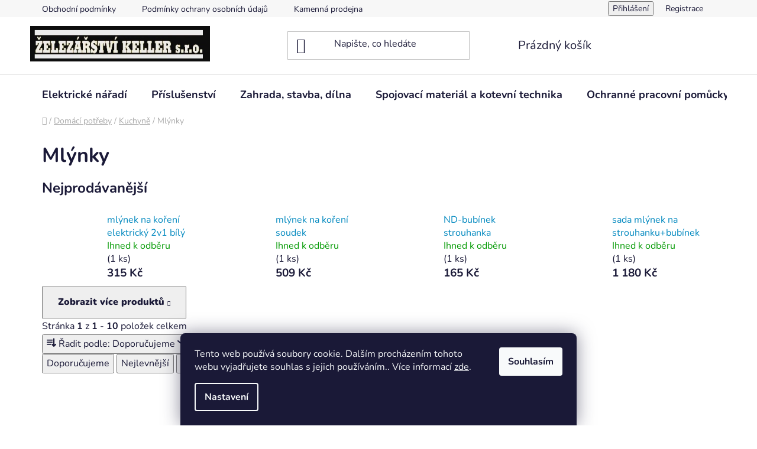

--- FILE ---
content_type: text/html; charset=utf-8
request_url: https://www.zelezarstvikeller.cz/mlynky/
body_size: 35960
content:
<!doctype html><html lang="cs" dir="ltr" class="header-background-light external-fonts-loaded"><head><meta charset="utf-8" /><meta name="viewport" content="width=device-width,initial-scale=1" /><title>Mlýnky - Železářství Keller</title><link rel="preconnect" href="https://cdn.myshoptet.com" /><link rel="dns-prefetch" href="https://cdn.myshoptet.com" /><link rel="preload" href="https://cdn.myshoptet.com/prj/dist/master/cms/libs/jquery/jquery-1.11.3.min.js" as="script" /><link href="https://cdn.myshoptet.com/prj/dist/master/cms/templates/frontend_templates/shared/css/font-face/nunito.css" rel="stylesheet"><link href="https://cdn.myshoptet.com/prj/dist/master/shop/dist/font-shoptet-13.css.3c47e30adfa2e9e2683b.css" rel="stylesheet"><script>
dataLayer = [];
dataLayer.push({'shoptet' : {
    "pageId": 4736,
    "pageType": "category",
    "currency": "CZK",
    "currencyInfo": {
        "decimalSeparator": ",",
        "exchangeRate": 1,
        "priceDecimalPlaces": 2,
        "symbol": "K\u010d",
        "symbolLeft": 0,
        "thousandSeparator": " "
    },
    "language": "cs",
    "projectId": 400908,
    "category": {
        "guid": "a00a8a62-a0b9-11ec-ac23-ac1f6b0076ec",
        "path": "Dom\u00e1c\u00ed pot\u0159eby | Kuchyn\u011b | Ml\u00fdnky",
        "parentCategoryGuid": "547d752d-59fe-11ec-ac23-ac1f6b0076ec"
    },
    "cartInfo": {
        "id": null,
        "freeShipping": false,
        "freeShippingFrom": 4000,
        "leftToFreeGift": {
            "formattedPrice": "0 K\u010d",
            "priceLeft": 0
        },
        "freeGift": false,
        "leftToFreeShipping": {
            "priceLeft": 4000,
            "dependOnRegion": 0,
            "formattedPrice": "4 000 K\u010d"
        },
        "discountCoupon": [],
        "getNoBillingShippingPrice": {
            "withoutVat": 0,
            "vat": 0,
            "withVat": 0
        },
        "cartItems": [],
        "taxMode": "ORDINARY"
    },
    "cart": [],
    "customer": {
        "priceRatio": 1,
        "priceListId": 1,
        "groupId": null,
        "registered": false,
        "mainAccount": false
    }
}});
dataLayer.push({'cookie_consent' : {
    "marketing": "denied",
    "analytics": "denied"
}});
document.addEventListener('DOMContentLoaded', function() {
    shoptet.consent.onAccept(function(agreements) {
        if (agreements.length == 0) {
            return;
        }
        dataLayer.push({
            'cookie_consent' : {
                'marketing' : (agreements.includes(shoptet.config.cookiesConsentOptPersonalisation)
                    ? 'granted' : 'denied'),
                'analytics': (agreements.includes(shoptet.config.cookiesConsentOptAnalytics)
                    ? 'granted' : 'denied')
            },
            'event': 'cookie_consent'
        });
    });
});
</script>

<!-- Google Tag Manager -->
<script>(function(w,d,s,l,i){w[l]=w[l]||[];w[l].push({'gtm.start':
new Date().getTime(),event:'gtm.js'});var f=d.getElementsByTagName(s)[0],
j=d.createElement(s),dl=l!='dataLayer'?'&l='+l:'';j.async=true;j.src=
'https://www.googletagmanager.com/gtm.js?id='+i+dl;f.parentNode.insertBefore(j,f);
})(window,document,'script','dataLayer','GTM-5BD47CW5');</script>
<!-- End Google Tag Manager -->

<meta property="og:type" content="website"><meta property="og:site_name" content="zelezarstvikeller.cz"><meta property="og:url" content="https://www.zelezarstvikeller.cz/mlynky/"><meta property="og:title" content="Mlýnky - Železářství Keller"><meta name="author" content="Železářství Keller"><meta name="web_author" content="Shoptet.cz"><meta name="dcterms.rightsHolder" content="www.zelezarstvikeller.cz"><meta name="robots" content="index,follow"><meta property="og:image" content="https://www.zelezarstvikeller.cz/user/categories/orig/50867_drez-12l-33x33-1.jpg"><meta property="og:description" content="Mlýnky, Železářství Keller"><meta name="description" content="Mlýnky, Železářství Keller"><style>:root {--color-primary: #0088bf;--color-primary-h: 197;--color-primary-s: 100%;--color-primary-l: 37%;--color-primary-hover: #0077a6;--color-primary-hover-h: 197;--color-primary-hover-s: 100%;--color-primary-hover-l: 33%;--color-secondary: #14b1ef;--color-secondary-h: 197;--color-secondary-s: 87%;--color-secondary-l: 51%;--color-secondary-hover: #3166ff;--color-secondary-hover-h: 225;--color-secondary-hover-s: 100%;--color-secondary-hover-l: 60%;--color-tertiary: #0077a6;--color-tertiary-h: 197;--color-tertiary-s: 100%;--color-tertiary-l: 33%;--color-tertiary-hover: #0088bf;--color-tertiary-hover-h: 197;--color-tertiary-hover-s: 100%;--color-tertiary-hover-l: 37%;--color-header-background: #ffffff;--template-font: "Nunito";--template-headings-font: "Nunito";--header-background-url: url("[data-uri]");--cookies-notice-background: #1A1937;--cookies-notice-color: #F8FAFB;--cookies-notice-button-hover: #f5f5f5;--cookies-notice-link-hover: #27263f;--templates-update-management-preview-mode-content: "Náhled aktualizací šablony je aktivní pro váš prohlížeč."}</style>
    
    <link href="https://cdn.myshoptet.com/prj/dist/master/shop/dist/main-13.less.fdb02770e668ba5a70b5.css" rel="stylesheet" />
            <link href="https://cdn.myshoptet.com/prj/dist/master/shop/dist/mobile-header-v1-13.less.629f2f48911e67d0188c.css" rel="stylesheet" />
    
    <script>var shoptet = shoptet || {};</script>
    <script src="https://cdn.myshoptet.com/prj/dist/master/shop/dist/main-3g-header.js.05f199e7fd2450312de2.js"></script>
<!-- User include --><!-- project html code header -->


<!-- /User include --><link rel="shortcut icon" href="/favicon.png" type="image/x-icon" /><link rel="canonical" href="https://www.zelezarstvikeller.cz/mlynky/" />    <!-- Global site tag (gtag.js) - Google Analytics -->
    <script async src="https://www.googletagmanager.com/gtag/js?id=G-0XXK0BCV8C"></script>
    <script>
        
        window.dataLayer = window.dataLayer || [];
        function gtag(){dataLayer.push(arguments);}
        

                    console.debug('default consent data');

            gtag('consent', 'default', {"ad_storage":"denied","analytics_storage":"denied","ad_user_data":"denied","ad_personalization":"denied","wait_for_update":500});
            dataLayer.push({
                'event': 'default_consent'
            });
        
        gtag('js', new Date());

                gtag('config', 'UA-215081302-1', { 'groups': "UA" });
        
                gtag('config', 'G-0XXK0BCV8C', {"groups":"GA4","send_page_view":false,"content_group":"category","currency":"CZK","page_language":"cs"});
        
        
        
        
        
        
                    gtag('event', 'page_view', {"send_to":"GA4","page_language":"cs","content_group":"category","currency":"CZK"});
        
        
        
        
        
        
        
        
        
        
        
        
        
        document.addEventListener('DOMContentLoaded', function() {
            if (typeof shoptet.tracking !== 'undefined') {
                for (var id in shoptet.tracking.bannersList) {
                    gtag('event', 'view_promotion', {
                        "send_to": "UA",
                        "promotions": [
                            {
                                "id": shoptet.tracking.bannersList[id].id,
                                "name": shoptet.tracking.bannersList[id].name,
                                "position": shoptet.tracking.bannersList[id].position
                            }
                        ]
                    });
                }
            }

            shoptet.consent.onAccept(function(agreements) {
                if (agreements.length !== 0) {
                    console.debug('gtag consent accept');
                    var gtagConsentPayload =  {
                        'ad_storage': agreements.includes(shoptet.config.cookiesConsentOptPersonalisation)
                            ? 'granted' : 'denied',
                        'analytics_storage': agreements.includes(shoptet.config.cookiesConsentOptAnalytics)
                            ? 'granted' : 'denied',
                                                                                                'ad_user_data': agreements.includes(shoptet.config.cookiesConsentOptPersonalisation)
                            ? 'granted' : 'denied',
                        'ad_personalization': agreements.includes(shoptet.config.cookiesConsentOptPersonalisation)
                            ? 'granted' : 'denied',
                        };
                    console.debug('update consent data', gtagConsentPayload);
                    gtag('consent', 'update', gtagConsentPayload);
                    dataLayer.push(
                        { 'event': 'update_consent' }
                    );
                }
            });
        });
    </script>
</head><body class="desktop id-4736 in-mlynky template-13 type-category one-column-body columns-mobile-2 columns-4 smart-labels-active ums_forms_redesign--off ums_a11y_category_page--on ums_discussion_rating_forms--off ums_flags_display_unification--on ums_a11y_login--on mobile-header-version-1"><noscript>
    <style>
        #header {
            padding-top: 0;
            position: relative !important;
            top: 0;
        }
        .header-navigation {
            position: relative !important;
        }
        .overall-wrapper {
            margin: 0 !important;
        }
        body:not(.ready) {
            visibility: visible !important;
        }
    </style>
    <div class="no-javascript">
        <div class="no-javascript__title">Musíte změnit nastavení vašeho prohlížeče</div>
        <div class="no-javascript__text">Podívejte se na: <a href="https://www.google.com/support/bin/answer.py?answer=23852">Jak povolit JavaScript ve vašem prohlížeči</a>.</div>
        <div class="no-javascript__text">Pokud používáte software na blokování reklam, může být nutné povolit JavaScript z této stránky.</div>
        <div class="no-javascript__text">Děkujeme.</div>
    </div>
</noscript>

        <div id="fb-root"></div>
        <script>
            window.fbAsyncInit = function() {
                FB.init({
                    autoLogAppEvents : true,
                    xfbml            : true,
                    version          : 'v24.0'
                });
            };
        </script>
        <script async defer crossorigin="anonymous" src="https://connect.facebook.net/cs_CZ/sdk.js#xfbml=1&version=v24.0"></script>
<!-- Google Tag Manager (noscript) -->
<noscript><iframe src="https://www.googletagmanager.com/ns.html?id=GTM-5BD47CW5"
height="0" width="0" style="display:none;visibility:hidden"></iframe></noscript>
<!-- End Google Tag Manager (noscript) -->

    <div class="siteCookies siteCookies--bottom siteCookies--dark js-siteCookies" role="dialog" data-testid="cookiesPopup" data-nosnippet>
        <div class="siteCookies__form">
            <div class="siteCookies__content">
                <div class="siteCookies__text">
                    Tento web používá soubory cookie. Dalším procházením tohoto webu vyjadřujete souhlas s jejich používáním.. Více informací <a href="http://www.zelezarstvikeller.cz/podminky-ochrany-osobnich-udaju/" target="\">zde</a>.
                </div>
                <p class="siteCookies__links">
                    <button class="siteCookies__link js-cookies-settings" aria-label="Nastavení cookies" data-testid="cookiesSettings">Nastavení</button>
                </p>
            </div>
            <div class="siteCookies__buttonWrap">
                                <button class="siteCookies__button js-cookiesConsentSubmit" value="all" aria-label="Přijmout cookies" data-testid="buttonCookiesAccept">Souhlasím</button>
            </div>
        </div>
        <script>
            document.addEventListener("DOMContentLoaded", () => {
                const siteCookies = document.querySelector('.js-siteCookies');
                document.addEventListener("scroll", shoptet.common.throttle(() => {
                    const st = document.documentElement.scrollTop;
                    if (st > 1) {
                        siteCookies.classList.add('siteCookies--scrolled');
                    } else {
                        siteCookies.classList.remove('siteCookies--scrolled');
                    }
                }, 100));
            });
        </script>
    </div>
<a href="#content" class="skip-link sr-only">Přejít na obsah</a><div class="overall-wrapper"><div class="user-action"><div class="container">
    <div class="user-action-in">
                    <div id="login" class="user-action-login popup-widget login-widget" role="dialog" aria-labelledby="loginHeading">
        <div class="popup-widget-inner">
                            <h2 id="loginHeading">Přihlášení k vašemu účtu</h2><div id="customerLogin"><form action="/action/Customer/Login/" method="post" id="formLoginIncluded" class="csrf-enabled formLogin" data-testid="formLogin"><input type="hidden" name="referer" value="" /><div class="form-group"><div class="input-wrapper email js-validated-element-wrapper no-label"><input type="email" name="email" class="form-control" autofocus placeholder="E-mailová adresa (např. jan@novak.cz)" data-testid="inputEmail" autocomplete="email" required /></div></div><div class="form-group"><div class="input-wrapper password js-validated-element-wrapper no-label"><input type="password" name="password" class="form-control" placeholder="Heslo" data-testid="inputPassword" autocomplete="current-password" required /><span class="no-display">Nemůžete vyplnit toto pole</span><input type="text" name="surname" value="" class="no-display" /></div></div><div class="form-group"><div class="login-wrapper"><button type="submit" class="btn btn-secondary btn-text btn-login" data-testid="buttonSubmit">Přihlásit se</button><div class="password-helper"><a href="/registrace/" data-testid="signup" rel="nofollow">Nová registrace</a><a href="/klient/zapomenute-heslo/" rel="nofollow">Zapomenuté heslo</a></div></div></div></form>
</div>                    </div>
    </div>

                <div id="cart-widget" class="user-action-cart popup-widget cart-widget loader-wrapper" data-testid="popupCartWidget" role="dialog" aria-hidden="true">
            <div class="popup-widget-inner cart-widget-inner place-cart-here">
                <div class="loader-overlay">
                    <div class="loader"></div>
                </div>
            </div>
        </div>
    </div>
</div>
</div><div class="top-navigation-bar" data-testid="topNavigationBar">

    <div class="container">

                            <div class="top-navigation-menu">
                <ul class="top-navigation-bar-menu">
                                            <li class="top-navigation-menu-item-39">
                            <a href="/obchodni-podminky/" title="Obchodní podmínky">Obchodní podmínky</a>
                        </li>
                                            <li class="top-navigation-menu-item-691">
                            <a href="/podminky-ochrany-osobnich-udaju/" title="Podmínky ochrany osobních údajů ">Podmínky ochrany osobních údajů </a>
                        </li>
                                            <li class="top-navigation-menu-item-2414">
                            <a href="/kamenna-prodejna/" title="Kamenná prodejna">Kamenná prodejna</a>
                        </li>
                                            <li class="top-navigation-menu-item-5439">
                            <a href="/reklamacni-formular-2/" title="Reklamace">Reklamace</a>
                        </li>
                                    </ul>
                <div class="top-navigation-menu-trigger">Více</div>
                <ul class="top-navigation-bar-menu-helper"></ul>
            </div>
        
        <div class="top-navigation-tools">
                        <button class="top-nav-button top-nav-button-login toggle-window" type="button" data-target="login" aria-haspopup="dialog" aria-controls="login" aria-expanded="false" data-testid="signin"><span>Přihlášení</span></button>
    <a href="/registrace/" class="top-nav-button top-nav-button-register" data-testid="headerSignup">Registrace</a>
        </div>

    </div>

</div>
<header id="header">
        <div class="header-top">
            <div class="container navigation-wrapper header-top-wrapper">
                <div class="site-name"><a href="/" data-testid="linkWebsiteLogo"><img src="https://cdn.myshoptet.com/usr/www.zelezarstvikeller.cz/user/logos/1000009498_(1).png" alt="Železářství Keller" fetchpriority="low" /></a></div>                <div class="search" itemscope itemtype="https://schema.org/WebSite">
                    <meta itemprop="headline" content="Mlýnky"/><meta itemprop="url" content="https://www.zelezarstvikeller.cz"/><meta itemprop="text" content="Mlýnky, Železářství Keller"/>                    <form action="/action/ProductSearch/prepareString/" method="post"
    id="formSearchForm" class="search-form compact-form js-search-main"
    itemprop="potentialAction" itemscope itemtype="https://schema.org/SearchAction" data-testid="searchForm">
    <fieldset>
        <meta itemprop="target"
            content="https://www.zelezarstvikeller.cz/vyhledavani/?string={string}"/>
        <input type="hidden" name="language" value="cs"/>
        
            
    <span class="search-input-icon" aria-hidden="true"></span>

<input
    type="search"
    name="string"
        class="query-input form-control search-input js-search-input"
    placeholder="Napište, co hledáte"
    autocomplete="off"
    required
    itemprop="query-input"
    aria-label="Vyhledávání"
    data-testid="searchInput"
>
            <button type="submit" class="btn btn-default search-button" data-testid="searchBtn">Hledat</button>
        
    </fieldset>
</form>
                </div>
                <div class="navigation-buttons">
                    <a href="#" class="toggle-window" data-target="search" data-testid="linkSearchIcon"><span class="sr-only">Hledat</span></a>
                        
    <a href="/kosik/" class="btn btn-icon toggle-window cart-count" data-target="cart" data-hover="true" data-redirect="true" data-testid="headerCart" rel="nofollow" aria-haspopup="dialog" aria-expanded="false" aria-controls="cart-widget">
        
                <span class="sr-only">Nákupní košík</span>
        
            <span class="cart-price visible-lg-inline-block" data-testid="headerCartPrice">
                                    Prázdný košík                            </span>
        
    
            </a>
                    <a href="#" class="toggle-window" data-target="navigation" data-testid="hamburgerMenu"></a>
                </div>
            </div>
        </div>
        <div class="header-bottom">
            <div class="container navigation-wrapper header-bottom-wrapper js-navigation-container">
                <nav id="navigation" aria-label="Hlavní menu" data-collapsible="true"><div class="navigation-in menu"><ul class="menu-level-1" role="menubar" data-testid="headerMenuItems"><li class="menu-item-1631 ext" role="none"><a href="/elektricke-naradi/" data-testid="headerMenuItem" role="menuitem" aria-haspopup="true" aria-expanded="false"><b>Elektrické nářadí</b><span class="submenu-arrow"></span></a><ul class="menu-level-2" aria-label="Elektrické nářadí" tabindex="-1" role="menu"><li class="menu-item-1676 has-third-level" role="none"><a href="/aku-naradi-2/" class="menu-image" data-testid="headerMenuItem" tabindex="-1" aria-hidden="true"><img src="data:image/svg+xml,%3Csvg%20width%3D%22140%22%20height%3D%22100%22%20xmlns%3D%22http%3A%2F%2Fwww.w3.org%2F2000%2Fsvg%22%3E%3C%2Fsvg%3E" alt="" aria-hidden="true" width="140" height="100"  data-src="https://cdn.myshoptet.com/usr/www.zelezarstvikeller.cz/user/categories/thumb/ve11991___l__nek-p__echodov__-ploch__-koleno-90st-1.jpg" fetchpriority="low" /></a><div><a href="/aku-naradi-2/" data-testid="headerMenuItem" role="menuitem"><span>Aku nářadí</span></a>
                                                    <ul class="menu-level-3" role="menu">
                                                                    <li class="menu-item-3137" role="none">
                                        <a href="/nabijecky/" data-testid="headerMenuItem" role="menuitem">
                                            Baterie a nabíječky</a>                                    </li>
                                                            </ul>
                        </div></li><li class="menu-item-1667" role="none"><a href="/pneu-naradi/" class="menu-image" data-testid="headerMenuItem" tabindex="-1" aria-hidden="true"><img src="data:image/svg+xml,%3Csvg%20width%3D%22140%22%20height%3D%22100%22%20xmlns%3D%22http%3A%2F%2Fwww.w3.org%2F2000%2Fsvg%22%3E%3C%2Fsvg%3E" alt="" aria-hidden="true" width="140" height="100"  data-src="https://cdn.myshoptet.com/usr/www.zelezarstvikeller.cz/user/categories/thumb/ve11991___l__nek-p__echodov__-ploch__-koleno-90st-2.jpg" fetchpriority="low" /></a><div><a href="/pneu-naradi/" data-testid="headerMenuItem" role="menuitem"><span>Pneu nářadí</span></a>
                        </div></li><li class="menu-item-1709" role="none"><a href="/horkovzdusna-pistole/" class="menu-image" data-testid="headerMenuItem" tabindex="-1" aria-hidden="true"><img src="data:image/svg+xml,%3Csvg%20width%3D%22140%22%20height%3D%22100%22%20xmlns%3D%22http%3A%2F%2Fwww.w3.org%2F2000%2Fsvg%22%3E%3C%2Fsvg%3E" alt="" aria-hidden="true" width="140" height="100"  data-src="https://cdn.myshoptet.com/usr/www.zelezarstvikeller.cz/user/categories/thumb/ve11991___l__nek-p__echodov__-ploch__-koleno-90st-3.jpg" fetchpriority="low" /></a><div><a href="/horkovzdusna-pistole/" data-testid="headerMenuItem" role="menuitem"><span>Horkovzdušná pistole</span></a>
                        </div></li><li class="menu-item-1712" role="none"><a href="/kompresor/" class="menu-image" data-testid="headerMenuItem" tabindex="-1" aria-hidden="true"><img src="data:image/svg+xml,%3Csvg%20width%3D%22140%22%20height%3D%22100%22%20xmlns%3D%22http%3A%2F%2Fwww.w3.org%2F2000%2Fsvg%22%3E%3C%2Fsvg%3E" alt="" aria-hidden="true" width="140" height="100"  data-src="https://cdn.myshoptet.com/usr/www.zelezarstvikeller.cz/user/categories/thumb/ve11991___l__nek-p__echodov__-ploch__-koleno-90st-4.jpg" fetchpriority="low" /></a><div><a href="/kompresor/" data-testid="headerMenuItem" role="menuitem"><span>Kompresor</span></a>
                        </div></li><li class="menu-item-1715 has-third-level" role="none"><a href="/tavna-pistole/" class="menu-image" data-testid="headerMenuItem" tabindex="-1" aria-hidden="true"><img src="data:image/svg+xml,%3Csvg%20width%3D%22140%22%20height%3D%22100%22%20xmlns%3D%22http%3A%2F%2Fwww.w3.org%2F2000%2Fsvg%22%3E%3C%2Fsvg%3E" alt="" aria-hidden="true" width="140" height="100"  data-src="https://cdn.myshoptet.com/usr/www.zelezarstvikeller.cz/user/categories/thumb/ve11991___l__nek-p__echodov__-ploch__-koleno-90st-5.jpg" fetchpriority="low" /></a><div><a href="/tavna-pistole/" data-testid="headerMenuItem" role="menuitem"><span>Tavná pistole</span></a>
                                                    <ul class="menu-level-3" role="menu">
                                                                    <li class="menu-item-1829" role="none">
                                        <a href="/tavne-tycinky-2/" data-testid="headerMenuItem" role="menuitem">
                                            Tavné tyčinky</a>                                    </li>
                                                            </ul>
                        </div></li><li class="menu-item-1718 has-third-level" role="none"><a href="/hoblik/" class="menu-image" data-testid="headerMenuItem" tabindex="-1" aria-hidden="true"><img src="data:image/svg+xml,%3Csvg%20width%3D%22140%22%20height%3D%22100%22%20xmlns%3D%22http%3A%2F%2Fwww.w3.org%2F2000%2Fsvg%22%3E%3C%2Fsvg%3E" alt="" aria-hidden="true" width="140" height="100"  data-src="https://cdn.myshoptet.com/usr/www.zelezarstvikeller.cz/user/categories/thumb/ve11991___l__nek-p__echodov__-ploch__-koleno-90st-6.jpg" fetchpriority="low" /></a><div><a href="/hoblik/" data-testid="headerMenuItem" role="menuitem"><span>Hoblík</span></a>
                                                    <ul class="menu-level-3" role="menu">
                                                                    <li class="menu-item-2543" role="none">
                                        <a href="/prislusenstvi-6/" data-testid="headerMenuItem" role="menuitem">
                                            Příslušenství</a>                                    </li>
                                                            </ul>
                        </div></li><li class="menu-item-1724 has-third-level" role="none"><a href="/pajka-2/" class="menu-image" data-testid="headerMenuItem" tabindex="-1" aria-hidden="true"><img src="data:image/svg+xml,%3Csvg%20width%3D%22140%22%20height%3D%22100%22%20xmlns%3D%22http%3A%2F%2Fwww.w3.org%2F2000%2Fsvg%22%3E%3C%2Fsvg%3E" alt="" aria-hidden="true" width="140" height="100"  data-src="https://cdn.myshoptet.com/usr/www.zelezarstvikeller.cz/user/categories/thumb/ve11991___l__nek-p__echodov__-ploch__-koleno-90st-7.jpg" fetchpriority="low" /></a><div><a href="/pajka-2/" data-testid="headerMenuItem" role="menuitem"><span>Pájka</span></a>
                                                    <ul class="menu-level-3" role="menu">
                                                                    <li class="menu-item-3200" role="none">
                                        <a href="/prislusenstvi-10/" data-testid="headerMenuItem" role="menuitem">
                                            Příslušenství</a>                                    </li>
                                                            </ul>
                        </div></li><li class="menu-item-1727 has-third-level" role="none"><a href="/vrtacka/" class="menu-image" data-testid="headerMenuItem" tabindex="-1" aria-hidden="true"><img src="data:image/svg+xml,%3Csvg%20width%3D%22140%22%20height%3D%22100%22%20xmlns%3D%22http%3A%2F%2Fwww.w3.org%2F2000%2Fsvg%22%3E%3C%2Fsvg%3E" alt="" aria-hidden="true" width="140" height="100"  data-src="https://cdn.myshoptet.com/usr/www.zelezarstvikeller.cz/user/categories/thumb/ve11991___l__nek-p__echodov__-ploch__-koleno-90st-8.jpg" fetchpriority="low" /></a><div><a href="/vrtacka/" data-testid="headerMenuItem" role="menuitem"><span>Vrtačky a vrtací kladiva</span></a>
                                                    <ul class="menu-level-3" role="menu">
                                                                    <li class="menu-item-1700" role="none">
                                        <a href="/vrtaci-kladivo/" data-testid="headerMenuItem" role="menuitem">
                                            Vrtací kladivo</a>,                                    </li>
                                                                    <li class="menu-item-2861" role="none">
                                        <a href="/vrtacky-2/" data-testid="headerMenuItem" role="menuitem">
                                            Vrtačky</a>                                    </li>
                                                            </ul>
                        </div></li><li class="menu-item-1730" role="none"><a href="/polyfuzni-svarecka/" class="menu-image" data-testid="headerMenuItem" tabindex="-1" aria-hidden="true"><img src="data:image/svg+xml,%3Csvg%20width%3D%22140%22%20height%3D%22100%22%20xmlns%3D%22http%3A%2F%2Fwww.w3.org%2F2000%2Fsvg%22%3E%3C%2Fsvg%3E" alt="" aria-hidden="true" width="140" height="100"  data-src="https://cdn.myshoptet.com/usr/www.zelezarstvikeller.cz/user/categories/thumb/ve11991___l__nek-p__echodov__-ploch__-koleno-90st-11.jpg" fetchpriority="low" /></a><div><a href="/polyfuzni-svarecka/" data-testid="headerMenuItem" role="menuitem"><span>Polyfúzní svářečka</span></a>
                        </div></li><li class="menu-item-1733" role="none"><a href="/michadlo/" class="menu-image" data-testid="headerMenuItem" tabindex="-1" aria-hidden="true"><img src="data:image/svg+xml,%3Csvg%20width%3D%22140%22%20height%3D%22100%22%20xmlns%3D%22http%3A%2F%2Fwww.w3.org%2F2000%2Fsvg%22%3E%3C%2Fsvg%3E" alt="" aria-hidden="true" width="140" height="100"  data-src="https://cdn.myshoptet.com/usr/www.zelezarstvikeller.cz/user/categories/thumb/ve11991___l__nek-p__echodov__-ploch__-koleno-90st-12.jpg" fetchpriority="low" /></a><div><a href="/michadlo/" data-testid="headerMenuItem" role="menuitem"><span>Míchadlo</span></a>
                        </div></li><li class="menu-item-1739" role="none"><a href="/pistole-na-barvu/" class="menu-image" data-testid="headerMenuItem" tabindex="-1" aria-hidden="true"><img src="data:image/svg+xml,%3Csvg%20width%3D%22140%22%20height%3D%22100%22%20xmlns%3D%22http%3A%2F%2Fwww.w3.org%2F2000%2Fsvg%22%3E%3C%2Fsvg%3E" alt="" aria-hidden="true" width="140" height="100"  data-src="https://cdn.myshoptet.com/usr/www.zelezarstvikeller.cz/user/categories/thumb/ve11991___l__nek-p__echodov__-ploch__-koleno-90st-13.jpg" fetchpriority="low" /></a><div><a href="/pistole-na-barvu/" data-testid="headerMenuItem" role="menuitem"><span>Pistole na barvu</span></a>
                        </div></li><li class="menu-item-1742" role="none"><a href="/lesticka/" class="menu-image" data-testid="headerMenuItem" tabindex="-1" aria-hidden="true"><img src="data:image/svg+xml,%3Csvg%20width%3D%22140%22%20height%3D%22100%22%20xmlns%3D%22http%3A%2F%2Fwww.w3.org%2F2000%2Fsvg%22%3E%3C%2Fsvg%3E" alt="" aria-hidden="true" width="140" height="100"  data-src="https://cdn.myshoptet.com/usr/www.zelezarstvikeller.cz/user/categories/thumb/ve11991___l__nek-p__echodov__-ploch__-koleno-90st-14.jpg" fetchpriority="low" /></a><div><a href="/lesticka/" data-testid="headerMenuItem" role="menuitem"><span>Leštička</span></a>
                        </div></li><li class="menu-item-1745" role="none"><a href="/razovy-utahovak/" class="menu-image" data-testid="headerMenuItem" tabindex="-1" aria-hidden="true"><img src="data:image/svg+xml,%3Csvg%20width%3D%22140%22%20height%3D%22100%22%20xmlns%3D%22http%3A%2F%2Fwww.w3.org%2F2000%2Fsvg%22%3E%3C%2Fsvg%3E" alt="" aria-hidden="true" width="140" height="100"  data-src="https://cdn.myshoptet.com/usr/www.zelezarstvikeller.cz/user/categories/thumb/ve11991___l__nek-p__echodov__-ploch__-koleno-90st-15.jpg" fetchpriority="low" /></a><div><a href="/razovy-utahovak/" data-testid="headerMenuItem" role="menuitem"><span>Rázový utahovák</span></a>
                        </div></li><li class="menu-item-1751" role="none"><a href="/sponkovaci-pistole/" class="menu-image" data-testid="headerMenuItem" tabindex="-1" aria-hidden="true"><img src="data:image/svg+xml,%3Csvg%20width%3D%22140%22%20height%3D%22100%22%20xmlns%3D%22http%3A%2F%2Fwww.w3.org%2F2000%2Fsvg%22%3E%3C%2Fsvg%3E" alt="" aria-hidden="true" width="140" height="100"  data-src="https://cdn.myshoptet.com/usr/www.zelezarstvikeller.cz/user/categories/thumb/ve11991___l__nek-p__echodov__-ploch__-koleno-90st-16.jpg" fetchpriority="low" /></a><div><a href="/sponkovaci-pistole/" data-testid="headerMenuItem" role="menuitem"><span>Sponkovací pistole</span></a>
                        </div></li><li class="menu-item-1754" role="none"><a href="/gravirka-2/" class="menu-image" data-testid="headerMenuItem" tabindex="-1" aria-hidden="true"><img src="data:image/svg+xml,%3Csvg%20width%3D%22140%22%20height%3D%22100%22%20xmlns%3D%22http%3A%2F%2Fwww.w3.org%2F2000%2Fsvg%22%3E%3C%2Fsvg%3E" alt="" aria-hidden="true" width="140" height="100"  data-src="https://cdn.myshoptet.com/usr/www.zelezarstvikeller.cz/user/categories/thumb/ve11991___l__nek-p__echodov__-ploch__-koleno-90st-17.jpg" fetchpriority="low" /></a><div><a href="/gravirka-2/" data-testid="headerMenuItem" role="menuitem"><span>Gravírka</span></a>
                        </div></li><li class="menu-item-1757" role="none"><a href="/rezacka-polystyrenu/" class="menu-image" data-testid="headerMenuItem" tabindex="-1" aria-hidden="true"><img src="data:image/svg+xml,%3Csvg%20width%3D%22140%22%20height%3D%22100%22%20xmlns%3D%22http%3A%2F%2Fwww.w3.org%2F2000%2Fsvg%22%3E%3C%2Fsvg%3E" alt="" aria-hidden="true" width="140" height="100"  data-src="https://cdn.myshoptet.com/usr/www.zelezarstvikeller.cz/user/categories/thumb/ve11991___l__nek-p__echodov__-ploch__-koleno-90st-laptop-qs0nbu2u-2.jpg" fetchpriority="low" /></a><div><a href="/rezacka-polystyrenu/" data-testid="headerMenuItem" role="menuitem"><span>Řezačka polystyrenu</span></a>
                        </div></li><li class="menu-item-2534" role="none"><a href="/nuzky-na-plech-5/" class="menu-image" data-testid="headerMenuItem" tabindex="-1" aria-hidden="true"><img src="data:image/svg+xml,%3Csvg%20width%3D%22140%22%20height%3D%22100%22%20xmlns%3D%22http%3A%2F%2Fwww.w3.org%2F2000%2Fsvg%22%3E%3C%2Fsvg%3E" alt="" aria-hidden="true" width="140" height="100"  data-src="https://cdn.myshoptet.com/usr/www.zelezarstvikeller.cz/user/categories/thumb/ve11991___l__nek-p__echodov__-ploch__-koleno-90st-18.jpg" fetchpriority="low" /></a><div><a href="/nuzky-na-plech-5/" data-testid="headerMenuItem" role="menuitem"><span>Nůžky na plech</span></a>
                        </div></li><li class="menu-item-2546" role="none"><a href="/horni-freza/" class="menu-image" data-testid="headerMenuItem" tabindex="-1" aria-hidden="true"><img src="data:image/svg+xml,%3Csvg%20width%3D%22140%22%20height%3D%22100%22%20xmlns%3D%22http%3A%2F%2Fwww.w3.org%2F2000%2Fsvg%22%3E%3C%2Fsvg%3E" alt="" aria-hidden="true" width="140" height="100"  data-src="https://cdn.myshoptet.com/usr/www.zelezarstvikeller.cz/user/categories/thumb/ve11991___l__nek-p__echodov__-ploch__-koleno-90st-19.jpg" fetchpriority="low" /></a><div><a href="/horni-freza/" data-testid="headerMenuItem" role="menuitem"><span>Horní fréza</span></a>
                        </div></li><li class="menu-item-2585" role="none"><a href="/invertor/" class="menu-image" data-testid="headerMenuItem" tabindex="-1" aria-hidden="true"><img src="data:image/svg+xml,%3Csvg%20width%3D%22140%22%20height%3D%22100%22%20xmlns%3D%22http%3A%2F%2Fwww.w3.org%2F2000%2Fsvg%22%3E%3C%2Fsvg%3E" alt="" aria-hidden="true" width="140" height="100"  data-src="https://cdn.myshoptet.com/usr/www.zelezarstvikeller.cz/user/categories/thumb/ve11991___l__nek-p__echodov__-ploch__-koleno-90st-20.jpg" fetchpriority="low" /></a><div><a href="/invertor/" data-testid="headerMenuItem" role="menuitem"><span>Invertor</span></a>
                        </div></li><li class="menu-item-2855 has-third-level" role="none"><a href="/brusky-2/" class="menu-image" data-testid="headerMenuItem" tabindex="-1" aria-hidden="true"><img src="data:image/svg+xml,%3Csvg%20width%3D%22140%22%20height%3D%22100%22%20xmlns%3D%22http%3A%2F%2Fwww.w3.org%2F2000%2Fsvg%22%3E%3C%2Fsvg%3E" alt="" aria-hidden="true" width="140" height="100"  data-src="https://cdn.myshoptet.com/usr/www.zelezarstvikeller.cz/user/categories/thumb/ve11991___l__nek-p__echodov__-ploch__-koleno-90st-21.jpg" fetchpriority="low" /></a><div><a href="/brusky-2/" data-testid="headerMenuItem" role="menuitem"><span>Brusky</span></a>
                                                    <ul class="menu-level-3" role="menu">
                                                                    <li class="menu-item-1691" role="none">
                                        <a href="/uhlova-bruska/" data-testid="headerMenuItem" role="menuitem">
                                            Úhlová bruska</a>,                                    </li>
                                                                    <li class="menu-item-1721" role="none">
                                        <a href="/vibracni-bruska/" data-testid="headerMenuItem" role="menuitem">
                                            Vibrační bruska</a>,                                    </li>
                                                                    <li class="menu-item-1703" role="none">
                                        <a href="/dvoukotoucova-bruska/" data-testid="headerMenuItem" role="menuitem">
                                            Dvoukotoučová bruska</a>,                                    </li>
                                                                    <li class="menu-item-1688" role="none">
                                        <a href="/prima-bruska/" data-testid="headerMenuItem" role="menuitem">
                                            Přímá bruska</a>,                                    </li>
                                                                    <li class="menu-item-1697" role="none">
                                        <a href="/multifunkcni-bruska/" data-testid="headerMenuItem" role="menuitem">
                                            Multifunkční bruska</a>,                                    </li>
                                                                    <li class="menu-item-1685" role="none">
                                        <a href="/pasova-bruska/" data-testid="headerMenuItem" role="menuitem">
                                            Pásová bruska</a>,                                    </li>
                                                                    <li class="menu-item-1682" role="none">
                                        <a href="/excentricka-bruska/" data-testid="headerMenuItem" role="menuitem">
                                            Excentrická bruska</a>                                    </li>
                                                            </ul>
                        </div></li><li class="menu-item-2858 has-third-level" role="none"><a href="/pily-2/" class="menu-image" data-testid="headerMenuItem" tabindex="-1" aria-hidden="true"><img src="data:image/svg+xml,%3Csvg%20width%3D%22140%22%20height%3D%22100%22%20xmlns%3D%22http%3A%2F%2Fwww.w3.org%2F2000%2Fsvg%22%3E%3C%2Fsvg%3E" alt="" aria-hidden="true" width="140" height="100"  data-src="https://cdn.myshoptet.com/usr/www.zelezarstvikeller.cz/user/categories/thumb/ve11991___l__nek-p__echodov__-ploch__-koleno-90st-29.jpg" fetchpriority="low" /></a><div><a href="/pily-2/" data-testid="headerMenuItem" role="menuitem"><span>Pily</span></a>
                                                    <ul class="menu-level-3" role="menu">
                                                                    <li class="menu-item-1748" role="none">
                                        <a href="/ocaska/" data-testid="headerMenuItem" role="menuitem">
                                            Ocaska</a>,                                    </li>
                                                                    <li class="menu-item-1736" role="none">
                                        <a href="/primocara-pila/" data-testid="headerMenuItem" role="menuitem">
                                            Přímočará pila</a>,                                    </li>
                                                                    <li class="menu-item-1706" role="none">
                                        <a href="/kotoucova-pila/" data-testid="headerMenuItem" role="menuitem">
                                            Kotoučová pila</a>                                    </li>
                                                            </ul>
                        </div></li><li class="menu-item-3875" role="none"><a href="/vysavace-2/" class="menu-image" data-testid="headerMenuItem" tabindex="-1" aria-hidden="true"><img src="data:image/svg+xml,%3Csvg%20width%3D%22140%22%20height%3D%22100%22%20xmlns%3D%22http%3A%2F%2Fwww.w3.org%2F2000%2Fsvg%22%3E%3C%2Fsvg%3E" alt="" aria-hidden="true" width="140" height="100"  data-src="https://cdn.myshoptet.com/usr/www.zelezarstvikeller.cz/user/categories/thumb/31850_18b604-00001-1.jpg" fetchpriority="low" /></a><div><a href="/vysavace-2/" data-testid="headerMenuItem" role="menuitem"><span>Vysavače</span></a>
                        </div></li></ul></li>
<li class="menu-item-1766 ext" role="none"><a href="/prislusenstvi-5/" data-testid="headerMenuItem" role="menuitem" aria-haspopup="true" aria-expanded="false"><b>Příslušenství</b><span class="submenu-arrow"></span></a><ul class="menu-level-2" aria-label="Příslušenství" tabindex="-1" role="menu"><li class="menu-item-1841" role="none"><a href="/zavitniky-a-zavitova-ocka/" class="menu-image" data-testid="headerMenuItem" tabindex="-1" aria-hidden="true"><img src="data:image/svg+xml,%3Csvg%20width%3D%22140%22%20height%3D%22100%22%20xmlns%3D%22http%3A%2F%2Fwww.w3.org%2F2000%2Fsvg%22%3E%3C%2Fsvg%3E" alt="" aria-hidden="true" width="140" height="100"  data-src="https://cdn.myshoptet.com/usr/www.zelezarstvikeller.cz/user/categories/thumb/toptrade-sekera-se-sklolaminatovou-nasadou-600-g-10.jpg" fetchpriority="low" /></a><div><a href="/zavitniky-a-zavitova-ocka/" data-testid="headerMenuItem" role="menuitem"><span>Závitníky a závitová očka</span></a>
                        </div></li><li class="menu-item-1769" role="none"><a href="/frezy-2/" class="menu-image" data-testid="headerMenuItem" tabindex="-1" aria-hidden="true"><img src="data:image/svg+xml,%3Csvg%20width%3D%22140%22%20height%3D%22100%22%20xmlns%3D%22http%3A%2F%2Fwww.w3.org%2F2000%2Fsvg%22%3E%3C%2Fsvg%3E" alt="" aria-hidden="true" width="140" height="100"  data-src="https://cdn.myshoptet.com/usr/www.zelezarstvikeller.cz/user/categories/thumb/ve11991___l__nek-p__echodov__-ploch__-koleno-90st-36.jpg" fetchpriority="low" /></a><div><a href="/frezy-2/" data-testid="headerMenuItem" role="menuitem"><span>Frézy</span></a>
                        </div></li><li class="menu-item-1775 has-third-level" role="none"><a href="/kotouce/" class="menu-image" data-testid="headerMenuItem" tabindex="-1" aria-hidden="true"><img src="data:image/svg+xml,%3Csvg%20width%3D%22140%22%20height%3D%22100%22%20xmlns%3D%22http%3A%2F%2Fwww.w3.org%2F2000%2Fsvg%22%3E%3C%2Fsvg%3E" alt="" aria-hidden="true" width="140" height="100"  data-src="https://cdn.myshoptet.com/usr/www.zelezarstvikeller.cz/user/categories/thumb/ve11991___l__nek-p__echodov__-ploch__-koleno-90st-37.jpg" fetchpriority="low" /></a><div><a href="/kotouce/" data-testid="headerMenuItem" role="menuitem"><span>Kotouče</span></a>
                                                    <ul class="menu-level-3" role="menu">
                                                                    <li class="menu-item-2330" role="none">
                                        <a href="/rezne/" data-testid="headerMenuItem" role="menuitem">
                                            Řezné</a>,                                    </li>
                                                                    <li class="menu-item-2333" role="none">
                                        <a href="/brusne/" data-testid="headerMenuItem" role="menuitem">
                                            Brusné</a>,                                    </li>
                                                                    <li class="menu-item-2336" role="none">
                                        <a href="/diamantove/" data-testid="headerMenuItem" role="menuitem">
                                            Diamantové</a>,                                    </li>
                                                                    <li class="menu-item-2339" role="none">
                                        <a href="/pilove/" data-testid="headerMenuItem" role="menuitem">
                                            Pilové</a>,                                    </li>
                                                                    <li class="menu-item-2342" role="none">
                                        <a href="/lamelove/" data-testid="headerMenuItem" role="menuitem">
                                            Lamelové</a>,                                    </li>
                                                                    <li class="menu-item-2348" role="none">
                                        <a href="/lestici/" data-testid="headerMenuItem" role="menuitem">
                                            Leštící</a>                                    </li>
                                                            </ul>
                        </div></li><li class="menu-item-1778 has-third-level" role="none"><a href="/prislusenstvi-ke-kompresoru/" class="menu-image" data-testid="headerMenuItem" tabindex="-1" aria-hidden="true"><img src="data:image/svg+xml,%3Csvg%20width%3D%22140%22%20height%3D%22100%22%20xmlns%3D%22http%3A%2F%2Fwww.w3.org%2F2000%2Fsvg%22%3E%3C%2Fsvg%3E" alt="" aria-hidden="true" width="140" height="100"  data-src="https://cdn.myshoptet.com/usr/www.zelezarstvikeller.cz/user/categories/thumb/ve11991___l__nek-p__echodov__-ploch__-koleno-90st-44.jpg" fetchpriority="low" /></a><div><a href="/prislusenstvi-ke-kompresoru/" data-testid="headerMenuItem" role="menuitem"><span>Příslušenství ke kompresoru</span></a>
                                                    <ul class="menu-level-3" role="menu">
                                                                    <li class="menu-item-4955" role="none">
                                        <a href="/rychlospojky-3/" data-testid="headerMenuItem" role="menuitem">
                                            Rychlospojky, vsuvky</a>,                                    </li>
                                                                    <li class="menu-item-4958" role="none">
                                        <a href="/hadice-4/" data-testid="headerMenuItem" role="menuitem">
                                            Hadice</a>                                    </li>
                                                            </ul>
                        </div></li><li class="menu-item-1781 has-third-level" role="none"><a href="/brusny-papir/" class="menu-image" data-testid="headerMenuItem" tabindex="-1" aria-hidden="true"><img src="data:image/svg+xml,%3Csvg%20width%3D%22140%22%20height%3D%22100%22%20xmlns%3D%22http%3A%2F%2Fwww.w3.org%2F2000%2Fsvg%22%3E%3C%2Fsvg%3E" alt="" aria-hidden="true" width="140" height="100"  data-src="https://cdn.myshoptet.com/usr/www.zelezarstvikeller.cz/user/categories/thumb/ve11991___l__nek-p__echodov__-ploch__-koleno-90st-45.jpg" fetchpriority="low" /></a><div><a href="/brusny-papir/" data-testid="headerMenuItem" role="menuitem"><span>Brusné papíry</span></a>
                                                    <ul class="menu-level-3" role="menu">
                                                                    <li class="menu-item-3890" role="none">
                                        <a href="/brusne-pasy/" data-testid="headerMenuItem" role="menuitem">
                                            Brusné pásy</a>,                                    </li>
                                                                    <li class="menu-item-3893" role="none">
                                        <a href="/kulate/" data-testid="headerMenuItem" role="menuitem">
                                            Kulaté</a>                                    </li>
                                                            </ul>
                        </div></li><li class="menu-item-1784 has-third-level" role="none"><a href="/vrtaky-a-sekace-2/" class="menu-image" data-testid="headerMenuItem" tabindex="-1" aria-hidden="true"><img src="data:image/svg+xml,%3Csvg%20width%3D%22140%22%20height%3D%22100%22%20xmlns%3D%22http%3A%2F%2Fwww.w3.org%2F2000%2Fsvg%22%3E%3C%2Fsvg%3E" alt="" aria-hidden="true" width="140" height="100"  data-src="https://cdn.myshoptet.com/usr/www.zelezarstvikeller.cz/user/categories/thumb/ve11991___l__nek-p__echodov__-ploch__-koleno-90st-46.jpg" fetchpriority="low" /></a><div><a href="/vrtaky-a-sekace-2/" data-testid="headerMenuItem" role="menuitem"><span>Vrtáky a sekáče</span></a>
                                                    <ul class="menu-level-3" role="menu">
                                                                    <li class="menu-item-2354" role="none">
                                        <a href="/sekace-4/" data-testid="headerMenuItem" role="menuitem">
                                            Sekáče</a>,                                    </li>
                                                                    <li class="menu-item-3143" role="none">
                                        <a href="/vrtaky/" data-testid="headerMenuItem" role="menuitem">
                                            Vrtáky</a>,                                    </li>
                                                                    <li class="menu-item-5500" role="none">
                                        <a href="/vykruzovaky-2/" data-testid="headerMenuItem" role="menuitem">
                                            Vykružováky</a>                                    </li>
                                                            </ul>
                        </div></li><li class="menu-item-1787 has-third-level" role="none"><a href="/hlavice/" class="menu-image" data-testid="headerMenuItem" tabindex="-1" aria-hidden="true"><img src="data:image/svg+xml,%3Csvg%20width%3D%22140%22%20height%3D%22100%22%20xmlns%3D%22http%3A%2F%2Fwww.w3.org%2F2000%2Fsvg%22%3E%3C%2Fsvg%3E" alt="" aria-hidden="true" width="140" height="100"  data-src="https://cdn.myshoptet.com/usr/www.zelezarstvikeller.cz/user/categories/thumb/ve11991___l__nek-p__echodov__-ploch__-koleno-90st-54.jpg" fetchpriority="low" /></a><div><a href="/hlavice/" data-testid="headerMenuItem" role="menuitem"><span>Hlavice</span></a>
                                                    <ul class="menu-level-3" role="menu">
                                                                    <li class="menu-item-2375" role="none">
                                        <a href="/redukce/" data-testid="headerMenuItem" role="menuitem">
                                            Redukce</a>,                                    </li>
                                                                    <li class="menu-item-2378" role="none">
                                        <a href="/prodlouzeni/" data-testid="headerMenuItem" role="menuitem">
                                            Prodloužení</a>,                                    </li>
                                                                    <li class="menu-item-2381" role="none">
                                        <a href="/sady-hlavic/" data-testid="headerMenuItem" role="menuitem">
                                            Sady hlavic</a>,                                    </li>
                                                                    <li class="menu-item-2384" role="none">
                                        <a href="/trhaky/" data-testid="headerMenuItem" role="menuitem">
                                            Trháky</a>,                                    </li>
                                                                    <li class="menu-item-2387" role="none">
                                        <a href="/hlavice-1-2/" data-testid="headerMenuItem" role="menuitem">
                                            Hlavice 1/2</a>,                                    </li>
                                                                    <li class="menu-item-2393" role="none">
                                        <a href="/hlavice-1-4/" data-testid="headerMenuItem" role="menuitem">
                                            Hlavice 1/4</a>,                                    </li>
                                                                    <li class="menu-item-2396" role="none">
                                        <a href="/rukojeti/" data-testid="headerMenuItem" role="menuitem">
                                            Rukojeti</a>,                                    </li>
                                                                    <li class="menu-item-3980" role="none">
                                        <a href="/hlavice-3-8/" data-testid="headerMenuItem" role="menuitem">
                                            Hlavice 3/8</a>                                    </li>
                                                            </ul>
                        </div></li><li class="menu-item-1790" role="none"><a href="/brity/" class="menu-image" data-testid="headerMenuItem" tabindex="-1" aria-hidden="true"><img src="data:image/svg+xml,%3Csvg%20width%3D%22140%22%20height%3D%22100%22%20xmlns%3D%22http%3A%2F%2Fwww.w3.org%2F2000%2Fsvg%22%3E%3C%2Fsvg%3E" alt="" aria-hidden="true" width="140" height="100"  data-src="https://cdn.myshoptet.com/usr/www.zelezarstvikeller.cz/user/categories/thumb/ve11991___l__nek-p__echodov__-ploch__-koleno-90st-64.jpg" fetchpriority="low" /></a><div><a href="/brity/" data-testid="headerMenuItem" role="menuitem"><span>Břity</span></a>
                        </div></li><li class="menu-item-1793 has-third-level" role="none"><a href="/bity/" class="menu-image" data-testid="headerMenuItem" tabindex="-1" aria-hidden="true"><img src="data:image/svg+xml,%3Csvg%20width%3D%22140%22%20height%3D%22100%22%20xmlns%3D%22http%3A%2F%2Fwww.w3.org%2F2000%2Fsvg%22%3E%3C%2Fsvg%3E" alt="" aria-hidden="true" width="140" height="100"  data-src="https://cdn.myshoptet.com/usr/www.zelezarstvikeller.cz/user/categories/thumb/ve11991___l__nek-p__echodov__-ploch__-koleno-90st-63.jpg" fetchpriority="low" /></a><div><a href="/bity/" data-testid="headerMenuItem" role="menuitem"><span>Bity</span></a>
                                                    <ul class="menu-level-3" role="menu">
                                                                    <li class="menu-item-4139" role="none">
                                        <a href="/krizove-3/" data-testid="headerMenuItem" role="menuitem">
                                            Křížové</a>,                                    </li>
                                                                    <li class="menu-item-4142" role="none">
                                        <a href="/ploche-4/" data-testid="headerMenuItem" role="menuitem">
                                            Ploché</a>,                                    </li>
                                                                    <li class="menu-item-4145" role="none">
                                        <a href="/torxy-3/" data-testid="headerMenuItem" role="menuitem">
                                            Torxy</a>,                                    </li>
                                                                    <li class="menu-item-4148" role="none">
                                        <a href="/imbusy-3/" data-testid="headerMenuItem" role="menuitem">
                                            Imbusy</a>,                                    </li>
                                                                    <li class="menu-item-4151" role="none">
                                        <a href="/sady-bitu/" data-testid="headerMenuItem" role="menuitem">
                                            Sady bitů</a>,                                    </li>
                                                                    <li class="menu-item-4154" role="none">
                                        <a href="/drzaky-bitu/" data-testid="headerMenuItem" role="menuitem">
                                            Držáky bitů</a>,                                    </li>
                                                                    <li class="menu-item-5703" role="none">
                                        <a href="/specialni/" data-testid="headerMenuItem" role="menuitem">
                                            Speciální</a>                                    </li>
                                                            </ul>
                        </div></li><li class="menu-item-1796" role="none"><a href="/ocelovy-kartac/" class="menu-image" data-testid="headerMenuItem" tabindex="-1" aria-hidden="true"><img src="data:image/svg+xml,%3Csvg%20width%3D%22140%22%20height%3D%22100%22%20xmlns%3D%22http%3A%2F%2Fwww.w3.org%2F2000%2Fsvg%22%3E%3C%2Fsvg%3E" alt="" aria-hidden="true" width="140" height="100"  data-src="https://cdn.myshoptet.com/usr/www.zelezarstvikeller.cz/user/categories/thumb/ve11991___l__nek-p__echodov__-ploch__-koleno-90st-65.jpg" fetchpriority="low" /></a><div><a href="/ocelovy-kartac/" data-testid="headerMenuItem" role="menuitem"><span>Ocelové kartáče</span></a>
                        </div></li><li class="menu-item-1802 has-third-level" role="none"><a href="/pilovy-platek/" class="menu-image" data-testid="headerMenuItem" tabindex="-1" aria-hidden="true"><img src="data:image/svg+xml,%3Csvg%20width%3D%22140%22%20height%3D%22100%22%20xmlns%3D%22http%3A%2F%2Fwww.w3.org%2F2000%2Fsvg%22%3E%3C%2Fsvg%3E" alt="" aria-hidden="true" width="140" height="100"  data-src="https://cdn.myshoptet.com/usr/www.zelezarstvikeller.cz/user/categories/thumb/ve11991___l__nek-p__echodov__-ploch__-koleno-90st-66.jpg" fetchpriority="low" /></a><div><a href="/pilovy-platek/" data-testid="headerMenuItem" role="menuitem"><span>Pilové plátky</span></a>
                                                    <ul class="menu-level-3" role="menu">
                                                                    <li class="menu-item-2402" role="none">
                                        <a href="/primocara-pila-2/" data-testid="headerMenuItem" role="menuitem">
                                            Přímočará pila</a>,                                    </li>
                                                                    <li class="menu-item-2405" role="none">
                                        <a href="/ocaska-2/" data-testid="headerMenuItem" role="menuitem">
                                            Ocaska</a>,                                    </li>
                                                                    <li class="menu-item-2408" role="none">
                                        <a href="/pilka-na-kov/" data-testid="headerMenuItem" role="menuitem">
                                            Pilka na kov</a>,                                    </li>
                                                                    <li class="menu-item-4160" role="none">
                                        <a href="/pilka-na-drevo/" data-testid="headerMenuItem" role="menuitem">
                                            Pilka na dřevo</a>,                                    </li>
                                                                    <li class="menu-item-5039" role="none">
                                        <a href="/lupenkova-pilka/" data-testid="headerMenuItem" role="menuitem">
                                            Lupénková pilka</a>                                    </li>
                                                            </ul>
                        </div></li><li class="menu-item-1805" role="none"><a href="/spony-do-sponkovaci-pistole/" class="menu-image" data-testid="headerMenuItem" tabindex="-1" aria-hidden="true"><img src="data:image/svg+xml,%3Csvg%20width%3D%22140%22%20height%3D%22100%22%20xmlns%3D%22http%3A%2F%2Fwww.w3.org%2F2000%2Fsvg%22%3E%3C%2Fsvg%3E" alt="" aria-hidden="true" width="140" height="100"  data-src="https://cdn.myshoptet.com/usr/www.zelezarstvikeller.cz/user/categories/thumb/19265_toptrade-sekera-se-sklolaminatovou-nasadou-600-g.jpg" fetchpriority="low" /></a><div><a href="/spony-do-sponkovaci-pistole/" data-testid="headerMenuItem" role="menuitem"><span>Spony do sponkovací pistole</span></a>
                        </div></li><li class="menu-item-1811" role="none"><a href="/prislusenstvi-k-multifunkcni-brusce/" class="menu-image" data-testid="headerMenuItem" tabindex="-1" aria-hidden="true"><img src="data:image/svg+xml,%3Csvg%20width%3D%22140%22%20height%3D%22100%22%20xmlns%3D%22http%3A%2F%2Fwww.w3.org%2F2000%2Fsvg%22%3E%3C%2Fsvg%3E" alt="" aria-hidden="true" width="140" height="100"  data-src="https://cdn.myshoptet.com/usr/www.zelezarstvikeller.cz/user/categories/thumb/toptrade-sekera-se-sklolaminatovou-nasadou-600-g-1.jpg" fetchpriority="low" /></a><div><a href="/prislusenstvi-k-multifunkcni-brusce/" data-testid="headerMenuItem" role="menuitem"><span>Příslušenství k multifunkční brusce</span></a>
                        </div></li><li class="menu-item-1814" role="none"><a href="/sklicidlo/" class="menu-image" data-testid="headerMenuItem" tabindex="-1" aria-hidden="true"><img src="data:image/svg+xml,%3Csvg%20width%3D%22140%22%20height%3D%22100%22%20xmlns%3D%22http%3A%2F%2Fwww.w3.org%2F2000%2Fsvg%22%3E%3C%2Fsvg%3E" alt="" aria-hidden="true" width="140" height="100"  data-src="https://cdn.myshoptet.com/usr/www.zelezarstvikeller.cz/user/categories/thumb/toptrade-sekera-se-sklolaminatovou-nasadou-600-g-2.jpg" fetchpriority="low" /></a><div><a href="/sklicidlo/" data-testid="headerMenuItem" role="menuitem"><span>Sklíčidla</span></a>
                        </div></li><li class="menu-item-1817" role="none"><a href="/nastavec-na-primou-brusku/" class="menu-image" data-testid="headerMenuItem" tabindex="-1" aria-hidden="true"><img src="data:image/svg+xml,%3Csvg%20width%3D%22140%22%20height%3D%22100%22%20xmlns%3D%22http%3A%2F%2Fwww.w3.org%2F2000%2Fsvg%22%3E%3C%2Fsvg%3E" alt="" aria-hidden="true" width="140" height="100"  data-src="https://cdn.myshoptet.com/usr/www.zelezarstvikeller.cz/user/categories/thumb/toptrade-sekera-se-sklolaminatovou-nasadou-600-g-3.jpg" fetchpriority="low" /></a><div><a href="/nastavec-na-primou-brusku/" data-testid="headerMenuItem" role="menuitem"><span>Nástavce na přímou brusku</span></a>
                        </div></li><li class="menu-item-1820" role="none"><a href="/nosic-brusnych-vyseku/" class="menu-image" data-testid="headerMenuItem" tabindex="-1" aria-hidden="true"><img src="data:image/svg+xml,%3Csvg%20width%3D%22140%22%20height%3D%22100%22%20xmlns%3D%22http%3A%2F%2Fwww.w3.org%2F2000%2Fsvg%22%3E%3C%2Fsvg%3E" alt="" aria-hidden="true" width="140" height="100"  data-src="https://cdn.myshoptet.com/usr/www.zelezarstvikeller.cz/user/categories/thumb/toptrade-sekera-se-sklolaminatovou-nasadou-600-g-4.jpg" fetchpriority="low" /></a><div><a href="/nosic-brusnych-vyseku/" data-testid="headerMenuItem" role="menuitem"><span>Nosiče brusných výseků</span></a>
                        </div></li><li class="menu-item-1823" role="none"><a href="/brusny-kamen/" class="menu-image" data-testid="headerMenuItem" tabindex="-1" aria-hidden="true"><img src="data:image/svg+xml,%3Csvg%20width%3D%22140%22%20height%3D%22100%22%20xmlns%3D%22http%3A%2F%2Fwww.w3.org%2F2000%2Fsvg%22%3E%3C%2Fsvg%3E" alt="" aria-hidden="true" width="140" height="100"  data-src="https://cdn.myshoptet.com/usr/www.zelezarstvikeller.cz/user/categories/thumb/toptrade-sekera-se-sklolaminatovou-nasadou-600-g-8.jpg" fetchpriority="low" /></a><div><a href="/brusny-kamen/" data-testid="headerMenuItem" role="menuitem"><span>Brusné kameny</span></a>
                        </div></li><li class="menu-item-1826" role="none"><a href="/stojan/" class="menu-image" data-testid="headerMenuItem" tabindex="-1" aria-hidden="true"><img src="data:image/svg+xml,%3Csvg%20width%3D%22140%22%20height%3D%22100%22%20xmlns%3D%22http%3A%2F%2Fwww.w3.org%2F2000%2Fsvg%22%3E%3C%2Fsvg%3E" alt="" aria-hidden="true" width="140" height="100"  data-src="https://cdn.myshoptet.com/usr/www.zelezarstvikeller.cz/user/categories/thumb/toptrade-sekera-se-sklolaminatovou-nasadou-600-g-5.jpg" fetchpriority="low" /></a><div><a href="/stojan/" data-testid="headerMenuItem" role="menuitem"><span>Stojany</span></a>
                        </div></li><li class="menu-item-1835" role="none"><a href="/nastavec-na-vrtacku/" class="menu-image" data-testid="headerMenuItem" tabindex="-1" aria-hidden="true"><img src="data:image/svg+xml,%3Csvg%20width%3D%22140%22%20height%3D%22100%22%20xmlns%3D%22http%3A%2F%2Fwww.w3.org%2F2000%2Fsvg%22%3E%3C%2Fsvg%3E" alt="" aria-hidden="true" width="140" height="100"  data-src="https://cdn.myshoptet.com/usr/www.zelezarstvikeller.cz/user/categories/thumb/toptrade-sekera-se-sklolaminatovou-nasadou-600-g-9.jpg" fetchpriority="low" /></a><div><a href="/nastavec-na-vrtacku/" data-testid="headerMenuItem" role="menuitem"><span>Nástavce na vrtačku</span></a>
                        </div></li><li class="menu-item-3161 has-third-level" role="none"><a href="/ostatni-10/" class="menu-image" data-testid="headerMenuItem" tabindex="-1" aria-hidden="true"><img src="data:image/svg+xml,%3Csvg%20width%3D%22140%22%20height%3D%22100%22%20xmlns%3D%22http%3A%2F%2Fwww.w3.org%2F2000%2Fsvg%22%3E%3C%2Fsvg%3E" alt="" aria-hidden="true" width="140" height="100"  data-src="https://cdn.myshoptet.com/usr/www.zelezarstvikeller.cz/user/categories/thumb/toptrade-sekera-se-sklolaminatovou-nasadou-600-g-14.jpg" fetchpriority="low" /></a><div><a href="/ostatni-10/" data-testid="headerMenuItem" role="menuitem"><span>Ostatní</span></a>
                                                    <ul class="menu-level-3" role="menu">
                                                                    <li class="menu-item-1856" role="none">
                                        <a href="/vytahovaky-zalomenych-sroubu-2/" data-testid="headerMenuItem" role="menuitem">
                                            Vytahováky zalomených šroubů</a>,                                    </li>
                                                                    <li class="menu-item-1844" role="none">
                                        <a href="/prislusenstvi-k-vysavaci/" data-testid="headerMenuItem" role="menuitem">
                                            Příslušenství k vysavači</a>,                                    </li>
                                                                    <li class="menu-item-1838" role="none">
                                        <a href="/uhliky-2/" data-testid="headerMenuItem" role="menuitem">
                                            Uhlíky</a>,                                    </li>
                                                                    <li class="menu-item-1850" role="none">
                                        <a href="/matice-k-uhlove-brusce/" data-testid="headerMenuItem" role="menuitem">
                                            Matice k úhlové brusce</a>,                                    </li>
                                                                    <li class="menu-item-1832" role="none">
                                        <a href="/vlozkovani-krouzky/" data-testid="headerMenuItem" role="menuitem">
                                            Vložkovací kroužky</a>                                    </li>
                                                            </ul>
                        </div></li><li class="menu-item-3881" role="none"><a href="/oleje/" class="menu-image" data-testid="headerMenuItem" tabindex="-1" aria-hidden="true"><img src="data:image/svg+xml,%3Csvg%20width%3D%22140%22%20height%3D%22100%22%20xmlns%3D%22http%3A%2F%2Fwww.w3.org%2F2000%2Fsvg%22%3E%3C%2Fsvg%3E" alt="" aria-hidden="true" width="140" height="100"  data-src="https://cdn.myshoptet.com/usr/www.zelezarstvikeller.cz/user/categories/thumb/31748_18b604-00001.jpg" fetchpriority="low" /></a><div><a href="/oleje/" data-testid="headerMenuItem" role="menuitem"><span>Oleje</span></a>
                        </div></li></ul></li>
<li class="menu-item-1643 ext" role="none"><a href="/zahrada--stavba--dilna/" data-testid="headerMenuItem" role="menuitem" aria-haspopup="true" aria-expanded="false"><b>Zahrada, stavba, dílna</b><span class="submenu-arrow"></span></a><ul class="menu-level-2" aria-label="Zahrada, stavba, dílna" tabindex="-1" role="menu"><li class="menu-item-1898 has-third-level" role="none"><a href="/zahrada/" class="menu-image" data-testid="headerMenuItem" tabindex="-1" aria-hidden="true"><img src="data:image/svg+xml,%3Csvg%20width%3D%22140%22%20height%3D%22100%22%20xmlns%3D%22http%3A%2F%2Fwww.w3.org%2F2000%2Fsvg%22%3E%3C%2Fsvg%3E" alt="" aria-hidden="true" width="140" height="100"  data-src="https://cdn.myshoptet.com/usr/www.zelezarstvikeller.cz/user/categories/thumb/toptrade-sekera-se-sklolaminatovou-nasadou-600-g-15.jpg" fetchpriority="low" /></a><div><a href="/zahrada/" data-testid="headerMenuItem" role="menuitem"><span>Zahrada</span></a>
                                                    <ul class="menu-level-3" role="menu">
                                                                    <li class="menu-item-2036" role="none">
                                        <a href="/struny/" data-testid="headerMenuItem" role="menuitem">
                                            Struny</a>,                                    </li>
                                                                    <li class="menu-item-1997" role="none">
                                        <a href="/hadicove-koncovky/" data-testid="headerMenuItem" role="menuitem">
                                            Hadicové koncovky</a>,                                    </li>
                                                                    <li class="menu-item-2018" role="none">
                                        <a href="/postrikovace-3/" data-testid="headerMenuItem" role="menuitem">
                                            Postřikovače</a>,                                    </li>
                                                                    <li class="menu-item-2021" role="none">
                                        <a href="/plachty-2/" data-testid="headerMenuItem" role="menuitem">
                                            Plachty, fólie</a>,                                    </li>
                                                                    <li class="menu-item-2039" role="none">
                                        <a href="/vazaci-draty/" data-testid="headerMenuItem" role="menuitem">
                                            Vázací dráty</a>,                                    </li>
                                                                    <li class="menu-item-2054" role="none">
                                        <a href="/kos-na-listi/" data-testid="headerMenuItem" role="menuitem">
                                            Koš na listí</a>,                                    </li>
                                                                    <li class="menu-item-2060" role="none">
                                        <a href="/hadice-3/" data-testid="headerMenuItem" role="menuitem">
                                            Hadice</a>,                                    </li>
                                                                    <li class="menu-item-2063" role="none">
                                        <a href="/voziky-na-hadice/" data-testid="headerMenuItem" role="menuitem">
                                            Vozíky na hadice</a>,                                    </li>
                                                                    <li class="menu-item-2075" role="none">
                                        <a href="/zahradni-tyce/" data-testid="headerMenuItem" role="menuitem">
                                            Zahradní tyče</a>,                                    </li>
                                                                    <li class="menu-item-3125" role="none">
                                        <a href="/zahradni-naradi/" data-testid="headerMenuItem" role="menuitem">
                                            Zahradní nářadí</a>,                                    </li>
                                                                    <li class="menu-item-3128" role="none">
                                        <a href="/elektricke-naradi-2/" data-testid="headerMenuItem" role="menuitem">
                                            Elektrické nářadí</a>,                                    </li>
                                                                    <li class="menu-item-3155" role="none">
                                        <a href="/krmitka/" data-testid="headerMenuItem" role="menuitem">
                                            Krmítka a napáječky</a>,                                    </li>
                                                                    <li class="menu-item-3197" role="none">
                                        <a href="/konve/" data-testid="headerMenuItem" role="menuitem">
                                            Konve</a>,                                    </li>
                                                                    <li class="menu-item-3221" role="none">
                                        <a href="/nasady-a-klinky/" data-testid="headerMenuItem" role="menuitem">
                                            Násady a klínky</a>,                                    </li>
                                                                    <li class="menu-item-3995" role="none">
                                        <a href="/prislusenstvi-k-plotu/" data-testid="headerMenuItem" role="menuitem">
                                            Příslušenství k plotu</a>,                                    </li>
                                                                    <li class="menu-item-4007" role="none">
                                        <a href="/prislusenstvi-k-pumpam/" data-testid="headerMenuItem" role="menuitem">
                                            Příslušenství k pumpám</a>,                                    </li>
                                                                    <li class="menu-item-4016" role="none">
                                        <a href="/brousky/" data-testid="headerMenuItem" role="menuitem">
                                            Brousky a ostřiče</a>,                                    </li>
                                                                    <li class="menu-item-4046" role="none">
                                        <a href="/poriz/" data-testid="headerMenuItem" role="menuitem">
                                            Poříz</a>,                                    </li>
                                                                    <li class="menu-item-4049" role="none">
                                        <a href="/prohazovacky/" data-testid="headerMenuItem" role="menuitem">
                                            Prohazovačky</a>,                                    </li>
                                                                    <li class="menu-item-4361" role="none">
                                        <a href="/drzaky-truhliku/" data-testid="headerMenuItem" role="menuitem">
                                            Truhlíky</a>,                                    </li>
                                                                    <li class="menu-item-4496" role="none">
                                        <a href="/obrubniky/" data-testid="headerMenuItem" role="menuitem">
                                            Obrubníky</a>,                                    </li>
                                                                    <li class="menu-item-4568" role="none">
                                        <a href="/sadbovace/" data-testid="headerMenuItem" role="menuitem">
                                            Sadbovače</a>,                                    </li>
                                                                    <li class="menu-item-4661" role="none">
                                        <a href="/svody/" data-testid="headerMenuItem" role="menuitem">
                                            Svody</a>,                                    </li>
                                                                    <li class="menu-item-5492" role="none">
                                        <a href="/hnojiva/" data-testid="headerMenuItem" role="menuitem">
                                            Hnojiva</a>,                                    </li>
                                                                    <li class="menu-item-5565" role="none">
                                        <a href="/seminka/" data-testid="headerMenuItem" role="menuitem">
                                            Semínka</a>                                    </li>
                                                            </ul>
                        </div></li><li class="menu-item-1982 has-third-level" role="none"><a href="/stavba/" class="menu-image" data-testid="headerMenuItem" tabindex="-1" aria-hidden="true"><img src="data:image/svg+xml,%3Csvg%20width%3D%22140%22%20height%3D%22100%22%20xmlns%3D%22http%3A%2F%2Fwww.w3.org%2F2000%2Fsvg%22%3E%3C%2Fsvg%3E" alt="" aria-hidden="true" width="140" height="100"  data-src="https://cdn.myshoptet.com/usr/www.zelezarstvikeller.cz/user/categories/thumb/1754_meritko-posuvne-kovove--0-150mm-11.jpg" fetchpriority="low" /></a><div><a href="/stavba/" data-testid="headerMenuItem" role="menuitem"><span>Stavba</span></a>
                                                    <ul class="menu-level-3" role="menu">
                                                                    <li class="menu-item-2138" role="none">
                                        <a href="/vodovahy-2/" data-testid="headerMenuItem" role="menuitem">
                                            Vodováhy</a>,                                    </li>
                                                                    <li class="menu-item-2141" role="none">
                                        <a href="/rezacky-na-obklady/" data-testid="headerMenuItem" role="menuitem">
                                            Řezačky na obklady</a>,                                    </li>
                                                                    <li class="menu-item-2207" role="none">
                                        <a href="/hladitka/" data-testid="headerMenuItem" role="menuitem">
                                            Hladítka</a>,                                    </li>
                                                                    <li class="menu-item-2210" role="none">
                                        <a href="/spachtle/" data-testid="headerMenuItem" role="menuitem">
                                            Špachtle</a>,                                    </li>
                                                                    <li class="menu-item-2213" role="none">
                                        <a href="/michadla-3/" data-testid="headerMenuItem" role="menuitem">
                                            Míchadla</a>,                                    </li>
                                                                    <li class="menu-item-2228" role="none">
                                        <a href="/zednicke-lzice/" data-testid="headerMenuItem" role="menuitem">
                                            Zednické lžíce</a>,                                    </li>
                                                                    <li class="menu-item-2231" role="none">
                                        <a href="/znackovaci-snury/" data-testid="headerMenuItem" role="menuitem">
                                            Značkovací šňůry</a>,                                    </li>
                                                                    <li class="menu-item-2234" role="none">
                                        <a href="/stavebni-provazky/" data-testid="headerMenuItem" role="menuitem">
                                            Stavební provázky</a>,                                    </li>
                                                                    <li class="menu-item-3080" role="none">
                                        <a href="/stavebni-chemie/" data-testid="headerMenuItem" role="menuitem">
                                            Stavební chemie</a>,                                    </li>
                                                                    <li class="menu-item-3242" role="none">
                                        <a href="/zednicke-naberacky/" data-testid="headerMenuItem" role="menuitem">
                                            Zednické naběračky</a>,                                    </li>
                                                                    <li class="menu-item-3245" role="none">
                                        <a href="/sparovacky/" data-testid="headerMenuItem" role="menuitem">
                                            Spárovačky</a>,                                    </li>
                                                                    <li class="menu-item-3248" role="none">
                                        <a href="/zednicke-nadoby/" data-testid="headerMenuItem" role="menuitem">
                                            Zednické nádoby</a>,                                    </li>
                                                                    <li class="menu-item-3260" role="none">
                                        <a href="/stahovaci-late/" data-testid="headerMenuItem" role="menuitem">
                                            Stahovací latě</a>,                                    </li>
                                                                    <li class="menu-item-3263" role="none">
                                        <a href="/stavebni-kolecka/" data-testid="headerMenuItem" role="menuitem">
                                            Stavební kolečka</a>,                                    </li>
                                                                    <li class="menu-item-3266" role="none">
                                        <a href="/ostatni-12/" data-testid="headerMenuItem" role="menuitem">
                                            Ostatní</a>,                                    </li>
                                                                    <li class="menu-item-3269" role="none">
                                        <a href="/pily-3/" data-testid="headerMenuItem" role="menuitem">
                                            Pily</a>,                                    </li>
                                                                    <li class="menu-item-3272" role="none">
                                        <a href="/sparovaci-klinky-a-krizky/" data-testid="headerMenuItem" role="menuitem">
                                            Spárovací klínky a křížky</a>,                                    </li>
                                                                    <li class="menu-item-3281" role="none">
                                        <a href="/vetraci-mrizky/" data-testid="headerMenuItem" role="menuitem">
                                            Ventilační systém</a>,                                    </li>
                                                                    <li class="menu-item-5727" role="none">
                                        <a href="/drevene-listy-a-hranoly/" data-testid="headerMenuItem" role="menuitem">
                                            Dřevěné lišty a hranoly</a>                                    </li>
                                                            </ul>
                        </div></li><li class="menu-item-1985 has-third-level" role="none"><a href="/dilna/" class="menu-image" data-testid="headerMenuItem" tabindex="-1" aria-hidden="true"><img src="data:image/svg+xml,%3Csvg%20width%3D%22140%22%20height%3D%22100%22%20xmlns%3D%22http%3A%2F%2Fwww.w3.org%2F2000%2Fsvg%22%3E%3C%2Fsvg%3E" alt="" aria-hidden="true" width="140" height="100"  data-src="https://cdn.myshoptet.com/usr/www.zelezarstvikeller.cz/user/categories/thumb/12332_image--1-1.jpg" fetchpriority="low" /></a><div><a href="/dilna/" data-testid="headerMenuItem" role="menuitem"><span>Dílna</span></a>
                                                    <ul class="menu-level-3" role="menu">
                                                                    <li class="menu-item-2084" role="none">
                                        <a href="/kufry-a-organizery/" data-testid="headerMenuItem" role="menuitem">
                                            Kufry a organizéry</a>,                                    </li>
                                                                    <li class="menu-item-2090" role="none">
                                        <a href="/popruhy-s-racnou/" data-testid="headerMenuItem" role="menuitem">
                                            Popruhy s račnou</a>,                                    </li>
                                                                    <li class="menu-item-2093" role="none">
                                        <a href="/metry/" data-testid="headerMenuItem" role="menuitem">
                                            Metry</a>,                                    </li>
                                                                    <li class="menu-item-2096" role="none">
                                        <a href="/upinaci-gumy/" data-testid="headerMenuItem" role="menuitem">
                                            Upínací gumy</a>,                                    </li>
                                                                    <li class="menu-item-2099" role="none">
                                        <a href="/svarovaci-kukly/" data-testid="headerMenuItem" role="menuitem">
                                            Svařovací kukly</a>,                                    </li>
                                                                    <li class="menu-item-2105" role="none">
                                        <a href="/noze/" data-testid="headerMenuItem" role="menuitem">
                                            Nože</a>,                                    </li>
                                                                    <li class="menu-item-2120" role="none">
                                        <a href="/pasky/" data-testid="headerMenuItem" role="menuitem">
                                            Pásky</a>,                                    </li>
                                                                    <li class="menu-item-2129" role="none">
                                        <a href="/sveraky-2/" data-testid="headerMenuItem" role="menuitem">
                                            Svěráky</a>,                                    </li>
                                                                    <li class="menu-item-2132" role="none">
                                        <a href="/stolarske-sverky/" data-testid="headerMenuItem" role="menuitem">
                                            Stolařské svěrky</a>,                                    </li>
                                                                    <li class="menu-item-2135" role="none">
                                        <a href="/sponkovaci-pistole-3/" data-testid="headerMenuItem" role="menuitem">
                                            Sponkovací pistole</a>,                                    </li>
                                                                    <li class="menu-item-2144" role="none">
                                        <a href="/uhelniky/" data-testid="headerMenuItem" role="menuitem">
                                            Úhelníky</a>,                                    </li>
                                                                    <li class="menu-item-2168" role="none">
                                        <a href="/rudl/" data-testid="headerMenuItem" role="menuitem">
                                            Rudl</a>,                                    </li>
                                                                    <li class="menu-item-2177" role="none">
                                        <a href="/pumpy-na-kolo/" data-testid="headerMenuItem" role="menuitem">
                                            Pumpy na kolo</a>,                                    </li>
                                                                    <li class="menu-item-2186" role="none">
                                        <a href="/pripravek-na-rezani-uhlu/" data-testid="headerMenuItem" role="menuitem">
                                            Přípravek na řezání úhlů</a>,                                    </li>
                                                                    <li class="menu-item-2204" role="none">
                                        <a href="/pracovni-stoly/" data-testid="headerMenuItem" role="menuitem">
                                            Pracovní stoly</a>,                                    </li>
                                                                    <li class="menu-item-2531" role="none">
                                        <a href="/sady-naradi-2/" data-testid="headerMenuItem" role="menuitem">
                                            Sady nářadí</a>,                                    </li>
                                                                    <li class="menu-item-3131" role="none">
                                        <a href="/pistole-2/" data-testid="headerMenuItem" role="menuitem">
                                            Pistole</a>,                                    </li>
                                                                    <li class="menu-item-3209" role="none">
                                        <a href="/ostatni-11/" data-testid="headerMenuItem" role="menuitem">
                                            Ostatní</a>                                    </li>
                                                            </ul>
                        </div></li></ul></li>
<li class="menu-item-1640 ext" role="none"><a href="/spojovaci-material-a-kotevni-technika/" data-testid="headerMenuItem" role="menuitem" aria-haspopup="true" aria-expanded="false"><b>Spojovací materiál a kotevní technika</b><span class="submenu-arrow"></span></a><ul class="menu-level-2" aria-label="Spojovací materiál a kotevní technika" tabindex="-1" role="menu"><li class="menu-item-2963" role="none"><a href="/uhelniky-2/" class="menu-image" data-testid="headerMenuItem" tabindex="-1" aria-hidden="true"><img src="data:image/svg+xml,%3Csvg%20width%3D%22140%22%20height%3D%22100%22%20xmlns%3D%22http%3A%2F%2Fwww.w3.org%2F2000%2Fsvg%22%3E%3C%2Fsvg%3E" alt="" aria-hidden="true" width="140" height="100"  data-src="https://cdn.myshoptet.com/usr/www.zelezarstvikeller.cz/user/categories/thumb/14123_uhelnik-uzky-25x25x17.png" fetchpriority="low" /></a><div><a href="/uhelniky-2/" data-testid="headerMenuItem" role="menuitem"><span>Úhelníky</span></a>
                        </div></li><li class="menu-item-2966" role="none"><a href="/spojovniky/" class="menu-image" data-testid="headerMenuItem" tabindex="-1" aria-hidden="true"><img src="data:image/svg+xml,%3Csvg%20width%3D%22140%22%20height%3D%22100%22%20xmlns%3D%22http%3A%2F%2Fwww.w3.org%2F2000%2Fsvg%22%3E%3C%2Fsvg%3E" alt="" aria-hidden="true" width="140" height="100"  data-src="https://cdn.myshoptet.com/usr/www.zelezarstvikeller.cz/user/categories/thumb/14489_spojka-172x30-1.png" fetchpriority="low" /></a><div><a href="/spojovniky/" data-testid="headerMenuItem" role="menuitem"><span>Spojovníky</span></a>
                        </div></li><li class="menu-item-2969" role="none"><a href="/zastrce/" class="menu-image" data-testid="headerMenuItem" tabindex="-1" aria-hidden="true"><img src="data:image/svg+xml,%3Csvg%20width%3D%22140%22%20height%3D%22100%22%20xmlns%3D%22http%3A%2F%2Fwww.w3.org%2F2000%2Fsvg%22%3E%3C%2Fsvg%3E" alt="" aria-hidden="true" width="140" height="100"  data-src="https://cdn.myshoptet.com/usr/www.zelezarstvikeller.cz/user/categories/thumb/15992_zastrc-jednoducha-280x30.png" fetchpriority="low" /></a><div><a href="/zastrce/" data-testid="headerMenuItem" role="menuitem"><span>Zástrče</span></a>
                        </div></li><li class="menu-item-2972" role="none"><a href="/petlice/" class="menu-image" data-testid="headerMenuItem" tabindex="-1" aria-hidden="true"><img src="data:image/svg+xml,%3Csvg%20width%3D%22140%22%20height%3D%22100%22%20xmlns%3D%22http%3A%2F%2Fwww.w3.org%2F2000%2Fsvg%22%3E%3C%2Fsvg%3E" alt="" aria-hidden="true" width="140" height="100"  data-src="https://cdn.myshoptet.com/usr/www.zelezarstvikeller.cz/user/categories/thumb/16115_thumb-412399-products-abstract.png" fetchpriority="low" /></a><div><a href="/petlice/" data-testid="headerMenuItem" role="menuitem"><span>Petlice</span></a>
                        </div></li><li class="menu-item-2975" role="none"><a href="/patky/" class="menu-image" data-testid="headerMenuItem" tabindex="-1" aria-hidden="true"><img src="data:image/svg+xml,%3Csvg%20width%3D%22140%22%20height%3D%22100%22%20xmlns%3D%22http%3A%2F%2Fwww.w3.org%2F2000%2Fsvg%22%3E%3C%2Fsvg%3E" alt="" aria-hidden="true" width="140" height="100"  data-src="https://cdn.myshoptet.com/usr/www.zelezarstvikeller.cz/user/categories/thumb/14123_uhelnik-uzky-25x25x17-1.png" fetchpriority="low" /></a><div><a href="/patky/" data-testid="headerMenuItem" role="menuitem"><span>Patky</span></a>
                        </div></li><li class="menu-item-2978 has-third-level" role="none"><a href="/panty/" class="menu-image" data-testid="headerMenuItem" tabindex="-1" aria-hidden="true"><img src="data:image/svg+xml,%3Csvg%20width%3D%22140%22%20height%3D%22100%22%20xmlns%3D%22http%3A%2F%2Fwww.w3.org%2F2000%2Fsvg%22%3E%3C%2Fsvg%3E" alt="" aria-hidden="true" width="140" height="100"  data-src="https://cdn.myshoptet.com/usr/www.zelezarstvikeller.cz/user/categories/thumb/14489_spojka-172x30-2.png" fetchpriority="low" /></a><div><a href="/panty/" data-testid="headerMenuItem" role="menuitem"><span>Panty</span></a>
                                                    <ul class="menu-level-3" role="menu">
                                                                    <li class="menu-item-4280" role="none">
                                        <a href="/lamaci/" data-testid="headerMenuItem" role="menuitem">
                                            Lámací</a>,                                    </li>
                                                                    <li class="menu-item-4283" role="none">
                                        <a href="/navarovaci/" data-testid="headerMenuItem" role="menuitem">
                                            Navařovací</a>,                                    </li>
                                                                    <li class="menu-item-4286" role="none">
                                        <a href="/sroubovaci/" data-testid="headerMenuItem" role="menuitem">
                                            Šroubovací</a>,                                    </li>
                                                                    <li class="menu-item-5268" role="none">
                                        <a href="/nk-zavesy/" data-testid="headerMenuItem" role="menuitem">
                                            NK závěsy</a>                                    </li>
                                                            </ul>
                        </div></li><li class="menu-item-2981 has-third-level" role="none"><a href="/kovani/" class="menu-image" data-testid="headerMenuItem" tabindex="-1" aria-hidden="true"><img src="data:image/svg+xml,%3Csvg%20width%3D%22140%22%20height%3D%22100%22%20xmlns%3D%22http%3A%2F%2Fwww.w3.org%2F2000%2Fsvg%22%3E%3C%2Fsvg%3E" alt="" aria-hidden="true" width="140" height="100"  data-src="https://cdn.myshoptet.com/usr/www.zelezarstvikeller.cz/user/categories/thumb/15992_zastrc-jednoducha-280x30-1.png" fetchpriority="low" /></a><div><a href="/kovani/" data-testid="headerMenuItem" role="menuitem"><span>Kování</span></a>
                                                    <ul class="menu-level-3" role="menu">
                                                                    <li class="menu-item-5319" role="none">
                                        <a href="/zavesne-kovani/" data-testid="headerMenuItem" role="menuitem">
                                            Závěsné kování</a>                                    </li>
                                                            </ul>
                        </div></li><li class="menu-item-2984" role="none"><a href="/konzole/" class="menu-image" data-testid="headerMenuItem" tabindex="-1" aria-hidden="true"><img src="data:image/svg+xml,%3Csvg%20width%3D%22140%22%20height%3D%22100%22%20xmlns%3D%22http%3A%2F%2Fwww.w3.org%2F2000%2Fsvg%22%3E%3C%2Fsvg%3E" alt="" aria-hidden="true" width="140" height="100"  data-src="https://cdn.myshoptet.com/usr/www.zelezarstvikeller.cz/user/categories/thumb/16115_thumb-412399-products-abstract-1.png" fetchpriority="low" /></a><div><a href="/konzole/" data-testid="headerMenuItem" role="menuitem"><span>Konzole</span></a>
                        </div></li><li class="menu-item-2993" role="none"><a href="/montazni-pasky/" class="menu-image" data-testid="headerMenuItem" tabindex="-1" aria-hidden="true"><img src="data:image/svg+xml,%3Csvg%20width%3D%22140%22%20height%3D%22100%22%20xmlns%3D%22http%3A%2F%2Fwww.w3.org%2F2000%2Fsvg%22%3E%3C%2Fsvg%3E" alt="" aria-hidden="true" width="140" height="100"  data-src="https://cdn.myshoptet.com/usr/www.zelezarstvikeller.cz/user/categories/thumb/14123_uhelnik-uzky-25x25x17-2.png" fetchpriority="low" /></a><div><a href="/montazni-pasky/" data-testid="headerMenuItem" role="menuitem"><span>Montážní pásky</span></a>
                        </div></li><li class="menu-item-2996 has-third-level" role="none"><a href="/ostatni-8/" class="menu-image" data-testid="headerMenuItem" tabindex="-1" aria-hidden="true"><img src="data:image/svg+xml,%3Csvg%20width%3D%22140%22%20height%3D%22100%22%20xmlns%3D%22http%3A%2F%2Fwww.w3.org%2F2000%2Fsvg%22%3E%3C%2Fsvg%3E" alt="" aria-hidden="true" width="140" height="100"  data-src="https://cdn.myshoptet.com/usr/www.zelezarstvikeller.cz/user/categories/thumb/14489_spojka-172x30-3.png" fetchpriority="low" /></a><div><a href="/ostatni-8/" data-testid="headerMenuItem" role="menuitem"><span>Ostatní</span></a>
                                                    <ul class="menu-level-3" role="menu">
                                                                    <li class="menu-item-4499" role="none">
                                        <a href="/haky/" data-testid="headerMenuItem" role="menuitem">
                                            Háky</a>,                                    </li>
                                                                    <li class="menu-item-4391" role="none">
                                        <a href="/kladky/" data-testid="headerMenuItem" role="menuitem">
                                            Kladky</a>,                                    </li>
                                                                    <li class="menu-item-4493" role="none">
                                        <a href="/rukojeti-2/" data-testid="headerMenuItem" role="menuitem">
                                            Rukojeti</a>,                                    </li>
                                                                    <li class="menu-item-4415" role="none">
                                        <a href="/svarovaci-krouzky/" data-testid="headerMenuItem" role="menuitem">
                                            Svařovací kroužky</a>,                                    </li>
                                                                    <li class="menu-item-4505" role="none">
                                        <a href="/trmeny/" data-testid="headerMenuItem" role="menuitem">
                                            Třmeny</a>,                                    </li>
                                                                    <li class="menu-item-4508" role="none">
                                        <a href="/zavlacky/" data-testid="headerMenuItem" role="menuitem">
                                            Závlačky</a>,                                    </li>
                                                                    <li class="menu-item-4520" role="none">
                                        <a href="/cipove-podpery/" data-testid="headerMenuItem" role="menuitem">
                                            Čípové podpěry</a>,                                    </li>
                                                                    <li class="menu-item-4523" role="none">
                                        <a href="/profily/" data-testid="headerMenuItem" role="menuitem">
                                            Profily</a>,                                    </li>
                                                                    <li class="menu-item-4526" role="none">
                                        <a href="/zavesne-matice-a-srouby/" data-testid="headerMenuItem" role="menuitem">
                                            Závěsné matice a šrouby</a>,                                    </li>
                                                                    <li class="menu-item-4529" role="none">
                                        <a href="/pojistne-koliky/" data-testid="headerMenuItem" role="menuitem">
                                            Pojistné kolíky</a>,                                    </li>
                                                                    <li class="menu-item-4664" role="none">
                                        <a href="/kartace-4/" data-testid="headerMenuItem" role="menuitem">
                                            Kartáče</a>                                    </li>
                                                            </ul>
                        </div></li><li class="menu-item-2999" role="none"><a href="/regalovy-system/" class="menu-image" data-testid="headerMenuItem" tabindex="-1" aria-hidden="true"><img src="data:image/svg+xml,%3Csvg%20width%3D%22140%22%20height%3D%22100%22%20xmlns%3D%22http%3A%2F%2Fwww.w3.org%2F2000%2Fsvg%22%3E%3C%2Fsvg%3E" alt="" aria-hidden="true" width="140" height="100"  data-src="https://cdn.myshoptet.com/usr/www.zelezarstvikeller.cz/user/categories/thumb/15992_zastrc-jednoducha-280x30-2.png" fetchpriority="low" /></a><div><a href="/regalovy-system/" data-testid="headerMenuItem" role="menuitem"><span>Regálový systém</span></a>
                        </div></li><li class="menu-item-3002" role="none"><a href="/houpackove-haky/" class="menu-image" data-testid="headerMenuItem" tabindex="-1" aria-hidden="true"><img src="data:image/svg+xml,%3Csvg%20width%3D%22140%22%20height%3D%22100%22%20xmlns%3D%22http%3A%2F%2Fwww.w3.org%2F2000%2Fsvg%22%3E%3C%2Fsvg%3E" alt="" aria-hidden="true" width="140" height="100"  data-src="https://cdn.myshoptet.com/usr/www.zelezarstvikeller.cz/user/categories/thumb/16115_thumb-412399-products-abstract-2.png" fetchpriority="low" /></a><div><a href="/houpackove-haky/" data-testid="headerMenuItem" role="menuitem"><span>Houpačkové háky</span></a>
                        </div></li><li class="menu-item-3092 has-third-level" role="none"><a href="/hmozdinky/" class="menu-image" data-testid="headerMenuItem" tabindex="-1" aria-hidden="true"><img src="data:image/svg+xml,%3Csvg%20width%3D%22140%22%20height%3D%22100%22%20xmlns%3D%22http%3A%2F%2Fwww.w3.org%2F2000%2Fsvg%22%3E%3C%2Fsvg%3E" alt="" aria-hidden="true" width="140" height="100"  data-src="https://cdn.myshoptet.com/usr/www.zelezarstvikeller.cz/user/categories/thumb/14123_uhelnik-uzky-25x25x17-3.png" fetchpriority="low" /></a><div><a href="/hmozdinky/" data-testid="headerMenuItem" role="menuitem"><span>Hmoždinky</span></a>
                                                    <ul class="menu-level-3" role="menu">
                                                                    <li class="menu-item-3095" role="none">
                                        <a href="/plastove/" data-testid="headerMenuItem" role="menuitem">
                                            Plastové</a>,                                    </li>
                                                                    <li class="menu-item-3098" role="none">
                                        <a href="/kovove/" data-testid="headerMenuItem" role="menuitem">
                                            Kovové</a>,                                    </li>
                                                                    <li class="menu-item-3101" role="none">
                                        <a href="/kotvy/" data-testid="headerMenuItem" role="menuitem">
                                            Kotvy</a>,                                    </li>
                                                                    <li class="menu-item-3104" role="none">
                                        <a href="/natloukaci-hmozdinky/" data-testid="headerMenuItem" role="menuitem">
                                            Natloukací hmoždinky</a>,                                    </li>
                                                                    <li class="menu-item-4265" role="none">
                                        <a href="/sitka-pro-chemicke-kotvy/" data-testid="headerMenuItem" role="menuitem">
                                            Sítka pro chemické kotvy</a>,                                    </li>
                                                                    <li class="menu-item-4268" role="none">
                                        <a href="/svorniky/" data-testid="headerMenuItem" role="menuitem">
                                            Svorníky</a>                                    </li>
                                                            </ul>
                        </div></li><li class="menu-item-3107 has-third-level" role="none"><a href="/vruty-a-srouby/" class="menu-image" data-testid="headerMenuItem" tabindex="-1" aria-hidden="true"><img src="data:image/svg+xml,%3Csvg%20width%3D%22140%22%20height%3D%22100%22%20xmlns%3D%22http%3A%2F%2Fwww.w3.org%2F2000%2Fsvg%22%3E%3C%2Fsvg%3E" alt="" aria-hidden="true" width="140" height="100"  data-src="https://cdn.myshoptet.com/usr/www.zelezarstvikeller.cz/user/categories/thumb/14105_vrut-do-dreva-4-5x25-cerna.png" fetchpriority="low" /></a><div><a href="/vruty-a-srouby/" data-testid="headerMenuItem" role="menuitem"><span>Spojovací materiál</span></a>
                                                    <ul class="menu-level-3" role="menu">
                                                                    <li class="menu-item-5605" role="none">
                                        <a href="/samorezne-do-plechu/" data-testid="headerMenuItem" role="menuitem">
                                            Samořezné do plechu</a>,                                    </li>
                                                                    <li class="menu-item-4574" role="none">
                                        <a href="/vruty/" data-testid="headerMenuItem" role="menuitem">
                                            Vruty</a>,                                    </li>
                                                                    <li class="menu-item-5581" role="none">
                                        <a href="/vruty-2/" data-testid="headerMenuItem" role="menuitem">
                                            Šrouby</a>,                                    </li>
                                                                    <li class="menu-item-5301" role="none">
                                        <a href="/spojovaci-srouby/" data-testid="headerMenuItem" role="menuitem">
                                            Spojovací šrouby</a>,                                    </li>
                                                                    <li class="menu-item-3110" role="none">
                                        <a href="/turbosrouby/" data-testid="headerMenuItem" role="menuitem">
                                            Turbošrouby</a>,                                    </li>
                                                                    <li class="menu-item-4037" role="none">
                                        <a href="/skobicky/" data-testid="headerMenuItem" role="menuitem">
                                            Skobičky</a>,                                    </li>
                                                                    <li class="menu-item-4040" role="none">
                                        <a href="/hacky/" data-testid="headerMenuItem" role="menuitem">
                                            Háčky</a>,                                    </li>
                                                                    <li class="menu-item-4262" role="none">
                                        <a href="/lesenarska-oka/" data-testid="headerMenuItem" role="menuitem">
                                            Lešenářská oka</a>,                                    </li>
                                                                    <li class="menu-item-4271" role="none">
                                        <a href="/sady-vrutu/" data-testid="headerMenuItem" role="menuitem">
                                            Sady vrutů</a>,                                    </li>
                                                                    <li class="menu-item-4274" role="none">
                                        <a href="/twenty-hacky/" data-testid="headerMenuItem" role="menuitem">
                                            Twenty háčky</a>,                                    </li>
                                                                    <li class="menu-item-4424" role="none">
                                        <a href="/obrtliky/" data-testid="headerMenuItem" role="menuitem">
                                            Obrtlíky</a>,                                    </li>
                                                                    <li class="menu-item-5322" role="none">
                                        <a href="/krytky/" data-testid="headerMenuItem" role="menuitem">
                                            Krytky</a>,                                    </li>
                                                                    <li class="menu-item-5608" role="none">
                                        <a href="/matice/" data-testid="headerMenuItem" role="menuitem">
                                            Matice</a>,                                    </li>
                                                                    <li class="menu-item-5629" role="none">
                                        <a href="/podlozky/" data-testid="headerMenuItem" role="menuitem">
                                            Podložky</a>                                    </li>
                                                            </ul>
                        </div></li><li class="menu-item-3821" role="none"><a href="/zavitove-tyce/" class="menu-image" data-testid="headerMenuItem" tabindex="-1" aria-hidden="true"><img src="data:image/svg+xml,%3Csvg%20width%3D%22140%22%20height%3D%22100%22%20xmlns%3D%22http%3A%2F%2Fwww.w3.org%2F2000%2Fsvg%22%3E%3C%2Fsvg%3E" alt="" aria-hidden="true" width="140" height="100"  data-src="https://cdn.myshoptet.com/usr/www.zelezarstvikeller.cz/user/categories/thumb/33278_18b604-00001.jpg" fetchpriority="low" /></a><div><a href="/zavitove-tyce/" data-testid="headerMenuItem" role="menuitem"><span>Závitové tyče</span></a>
                        </div></li><li class="menu-item-3941 has-third-level" role="none"><a href="/hrebiky/" class="menu-image" data-testid="headerMenuItem" tabindex="-1" aria-hidden="true"><img src="data:image/svg+xml,%3Csvg%20width%3D%22140%22%20height%3D%22100%22%20xmlns%3D%22http%3A%2F%2Fwww.w3.org%2F2000%2Fsvg%22%3E%3C%2Fsvg%3E" alt="" aria-hidden="true" width="140" height="100"  data-src="https://cdn.myshoptet.com/usr/www.zelezarstvikeller.cz/user/categories/thumb/33923_18b604-00001.jpg" fetchpriority="low" /></a><div><a href="/hrebiky/" data-testid="headerMenuItem" role="menuitem"><span>Hřebíky</span></a>
                                                    <ul class="menu-level-3" role="menu">
                                                                    <li class="menu-item-5632" role="none">
                                        <a href="/stavebni/" data-testid="headerMenuItem" role="menuitem">
                                            Stavební</a>,                                    </li>
                                                                    <li class="menu-item-5635" role="none">
                                        <a href="/kolarske/" data-testid="headerMenuItem" role="menuitem">
                                            Kolářské</a>,                                    </li>
                                                                    <li class="menu-item-5638" role="none">
                                        <a href="/calounicke/" data-testid="headerMenuItem" role="menuitem">
                                            Čalounické</a>,                                    </li>
                                                                    <li class="menu-item-5641" role="none">
                                        <a href="/do-krytiny/" data-testid="headerMenuItem" role="menuitem">
                                            Do krytiny</a>                                    </li>
                                                            </ul>
                        </div></li><li class="menu-item-3989" role="none"><a href="/zatky-do-jeklu/" class="menu-image" data-testid="headerMenuItem" tabindex="-1" aria-hidden="true"><img src="data:image/svg+xml,%3Csvg%20width%3D%22140%22%20height%3D%22100%22%20xmlns%3D%22http%3A%2F%2Fwww.w3.org%2F2000%2Fsvg%22%3E%3C%2Fsvg%3E" alt="" aria-hidden="true" width="140" height="100"  data-src="https://cdn.myshoptet.com/usr/www.zelezarstvikeller.cz/user/categories/thumb/35264_23984-rozbocka-2x10a-1x5a-zlode.jpg" fetchpriority="low" /></a><div><a href="/zatky-do-jeklu/" data-testid="headerMenuItem" role="menuitem"><span>Zátky do jeklů</span></a>
                        </div></li><li class="menu-item-4022" role="none"><a href="/lanove-svorky/" class="menu-image" data-testid="headerMenuItem" tabindex="-1" aria-hidden="true"><img src="data:image/svg+xml,%3Csvg%20width%3D%22140%22%20height%3D%22100%22%20xmlns%3D%22http%3A%2F%2Fwww.w3.org%2F2000%2Fsvg%22%3E%3C%2Fsvg%3E" alt="" aria-hidden="true" width="140" height="100"  data-src="https://cdn.myshoptet.com/usr/www.zelezarstvikeller.cz/user/categories/thumb/36314_604-shell.jpg" fetchpriority="low" /></a><div><a href="/lanove-svorky/" data-testid="headerMenuItem" role="menuitem"><span>Lanové svorky</span></a>
                        </div></li><li class="menu-item-4025" role="none"><a href="/napinaky/" class="menu-image" data-testid="headerMenuItem" tabindex="-1" aria-hidden="true"><img src="data:image/svg+xml,%3Csvg%20width%3D%22140%22%20height%3D%22100%22%20xmlns%3D%22http%3A%2F%2Fwww.w3.org%2F2000%2Fsvg%22%3E%3C%2Fsvg%3E" alt="" aria-hidden="true" width="140" height="100"  data-src="https://cdn.myshoptet.com/usr/www.zelezarstvikeller.cz/user/categories/thumb/35981_23984-rozbocka-2x10a-1x5a-zlode.jpg" fetchpriority="low" /></a><div><a href="/napinaky/" data-testid="headerMenuItem" role="menuitem"><span>Napínáky, napínací šrouby</span></a>
                        </div></li><li class="menu-item-4352" role="none"><a href="/karabiny/" class="menu-image" data-testid="headerMenuItem" tabindex="-1" aria-hidden="true"><img src="data:image/svg+xml,%3Csvg%20width%3D%22140%22%20height%3D%22100%22%20xmlns%3D%22http%3A%2F%2Fwww.w3.org%2F2000%2Fsvg%22%3E%3C%2Fsvg%3E" alt="" aria-hidden="true" width="140" height="100"  data-src="https://cdn.myshoptet.com/usr/www.zelezarstvikeller.cz/user/categories/thumb/_thb_haco158_01-3.jpg" fetchpriority="low" /></a><div><a href="/karabiny/" data-testid="headerMenuItem" role="menuitem"><span>Karabiny</span></a>
                        </div></li><li class="menu-item-5379" role="none"><a href="/nyty/" class="menu-image" data-testid="headerMenuItem" tabindex="-1" aria-hidden="true"><img src="data:image/svg+xml,%3Csvg%20width%3D%22140%22%20height%3D%22100%22%20xmlns%3D%22http%3A%2F%2Fwww.w3.org%2F2000%2Fsvg%22%3E%3C%2Fsvg%3E" alt="" aria-hidden="true" width="140" height="100"  data-src="https://cdn.myshoptet.com/usr/www.zelezarstvikeller.cz/user/categories/thumb/63152_kastan0020-2.png" fetchpriority="low" /></a><div><a href="/nyty/" data-testid="headerMenuItem" role="menuitem"><span>Nýty</span></a>
                        </div></li></ul></li>
<li class="menu-item-1652 ext" role="none"><a href="/pracovni-odevy/" data-testid="headerMenuItem" role="menuitem" aria-haspopup="true" aria-expanded="false"><b>Ochranné pracovní pomůcky</b><span class="submenu-arrow"></span></a><ul class="menu-level-2" aria-label="Ochranné pracovní pomůcky" tabindex="-1" role="menu"><li class="menu-item-2087" role="none"><a href="/ochranne-pomucky-2/" class="menu-image" data-testid="headerMenuItem" tabindex="-1" aria-hidden="true"><img src="data:image/svg+xml,%3Csvg%20width%3D%22140%22%20height%3D%22100%22%20xmlns%3D%22http%3A%2F%2Fwww.w3.org%2F2000%2Fsvg%22%3E%3C%2Fsvg%3E" alt="" aria-hidden="true" width="140" height="100"  data-src="https://cdn.myshoptet.com/usr/www.zelezarstvikeller.cz/user/categories/thumb/6383_zatky-do-usi-ear-soft-s-bezpecnost--vlaknem.jpg" fetchpriority="low" /></a><div><a href="/ochranne-pomucky-2/" data-testid="headerMenuItem" role="menuitem"><span>Ochranné pomůcky</span></a>
                        </div></li><li class="menu-item-2117" role="none"><a href="/pasy-na-naradi-2/" class="menu-image" data-testid="headerMenuItem" tabindex="-1" aria-hidden="true"><img src="data:image/svg+xml,%3Csvg%20width%3D%22140%22%20height%3D%22100%22%20xmlns%3D%22http%3A%2F%2Fwww.w3.org%2F2000%2Fsvg%22%3E%3C%2Fsvg%3E" alt="" aria-hidden="true" width="140" height="100"  data-src="https://cdn.myshoptet.com/usr/www.zelezarstvikeller.cz/user/categories/thumb/3089_pas-na-naradi--3-kapsy.jpg" fetchpriority="low" /></a><div><a href="/pasy-na-naradi-2/" data-testid="headerMenuItem" role="menuitem"><span>Pásy na nářadí</span></a>
                        </div></li><li class="menu-item-2162" role="none"><a href="/nakoleniky/" class="menu-image" data-testid="headerMenuItem" tabindex="-1" aria-hidden="true"><img src="data:image/svg+xml,%3Csvg%20width%3D%22140%22%20height%3D%22100%22%20xmlns%3D%22http%3A%2F%2Fwww.w3.org%2F2000%2Fsvg%22%3E%3C%2Fsvg%3E" alt="" aria-hidden="true" width="140" height="100"  data-src="https://cdn.myshoptet.com/usr/www.zelezarstvikeller.cz/user/categories/thumb/260_nakolenik-gelovy--sada-2ks.jpg" fetchpriority="low" /></a><div><a href="/nakoleniky/" data-testid="headerMenuItem" role="menuitem"><span>Nákoleníky</span></a>
                        </div></li><li class="menu-item-2801" role="none"><a href="/tricka-2/" class="menu-image" data-testid="headerMenuItem" tabindex="-1" aria-hidden="true"><img src="data:image/svg+xml,%3Csvg%20width%3D%22140%22%20height%3D%22100%22%20xmlns%3D%22http%3A%2F%2Fwww.w3.org%2F2000%2Fsvg%22%3E%3C%2Fsvg%3E" alt="" aria-hidden="true" width="140" height="100"  data-src="https://cdn.myshoptet.com/usr/www.zelezarstvikeller.cz/user/categories/thumb/8519_triko-lima-opalova-modr-m.jpg" fetchpriority="low" /></a><div><a href="/tricka-2/" data-testid="headerMenuItem" role="menuitem"><span>Trička</span></a>
                        </div></li><li class="menu-item-2810 has-third-level" role="none"><a href="/kalhoty-2/" class="menu-image" data-testid="headerMenuItem" tabindex="-1" aria-hidden="true"><img src="data:image/svg+xml,%3Csvg%20width%3D%22140%22%20height%3D%22100%22%20xmlns%3D%22http%3A%2F%2Fwww.w3.org%2F2000%2Fsvg%22%3E%3C%2Fsvg%3E" alt="" aria-hidden="true" width="140" height="100"  data-src="https://cdn.myshoptet.com/usr/www.zelezarstvikeller.cz/user/categories/thumb/260_nakolenik-gelovy--sada-2ks-1.jpg" fetchpriority="low" /></a><div><a href="/kalhoty-2/" data-testid="headerMenuItem" role="menuitem"><span>Kalhoty</span></a>
                                                    <ul class="menu-level-3" role="menu">
                                                                    <li class="menu-item-5457" role="none">
                                        <a href="/do-pasu/" data-testid="headerMenuItem" role="menuitem">
                                            Do pasu</a>,                                    </li>
                                                                    <li class="menu-item-5460" role="none">
                                        <a href="/s-laclem/" data-testid="headerMenuItem" role="menuitem">
                                            S laclem</a>                                    </li>
                                                            </ul>
                        </div></li><li class="menu-item-2813" role="none"><a href="/bluzy-2/" class="menu-image" data-testid="headerMenuItem" tabindex="-1" aria-hidden="true"><img src="data:image/svg+xml,%3Csvg%20width%3D%22140%22%20height%3D%22100%22%20xmlns%3D%22http%3A%2F%2Fwww.w3.org%2F2000%2Fsvg%22%3E%3C%2Fsvg%3E" alt="" aria-hidden="true" width="140" height="100"  data-src="https://cdn.myshoptet.com/usr/www.zelezarstvikeller.cz/user/categories/thumb/3089_pas-na-naradi--3-kapsy-1.jpg" fetchpriority="low" /></a><div><a href="/bluzy-2/" data-testid="headerMenuItem" role="menuitem"><span>Blůzy</span></a>
                        </div></li><li class="menu-item-2816" role="none"><a href="/mikiny-2/" class="menu-image" data-testid="headerMenuItem" tabindex="-1" aria-hidden="true"><img src="data:image/svg+xml,%3Csvg%20width%3D%22140%22%20height%3D%22100%22%20xmlns%3D%22http%3A%2F%2Fwww.w3.org%2F2000%2Fsvg%22%3E%3C%2Fsvg%3E" alt="" aria-hidden="true" width="140" height="100"  data-src="https://cdn.myshoptet.com/usr/www.zelezarstvikeller.cz/user/categories/thumb/6383_zatky-do-usi-ear-soft-s-bezpecnost--vlaknem-1.jpg" fetchpriority="low" /></a><div><a href="/mikiny-2/" data-testid="headerMenuItem" role="menuitem"><span>Mikiny</span></a>
                        </div></li><li class="menu-item-2819" role="none"><a href="/bundy-2/" class="menu-image" data-testid="headerMenuItem" tabindex="-1" aria-hidden="true"><img src="data:image/svg+xml,%3Csvg%20width%3D%22140%22%20height%3D%22100%22%20xmlns%3D%22http%3A%2F%2Fwww.w3.org%2F2000%2Fsvg%22%3E%3C%2Fsvg%3E" alt="" aria-hidden="true" width="140" height="100"  data-src="https://cdn.myshoptet.com/usr/www.zelezarstvikeller.cz/user/categories/thumb/8519_triko-lima-opalova-modr-m-1.jpg" fetchpriority="low" /></a><div><a href="/bundy-2/" data-testid="headerMenuItem" role="menuitem"><span>Bundy</span></a>
                        </div></li><li class="menu-item-2822" role="none"><a href="/rukavice-4/" class="menu-image" data-testid="headerMenuItem" tabindex="-1" aria-hidden="true"><img src="data:image/svg+xml,%3Csvg%20width%3D%22140%22%20height%3D%22100%22%20xmlns%3D%22http%3A%2F%2Fwww.w3.org%2F2000%2Fsvg%22%3E%3C%2Fsvg%3E" alt="" aria-hidden="true" width="140" height="100"  data-src="https://cdn.myshoptet.com/usr/www.zelezarstvikeller.cz/user/categories/thumb/260_nakolenik-gelovy--sada-2ks-2.jpg" fetchpriority="low" /></a><div><a href="/rukavice-4/" data-testid="headerMenuItem" role="menuitem"><span>Rukavice</span></a>
                        </div></li><li class="menu-item-2825" role="none"><a href="/bryle/" class="menu-image" data-testid="headerMenuItem" tabindex="-1" aria-hidden="true"><img src="data:image/svg+xml,%3Csvg%20width%3D%22140%22%20height%3D%22100%22%20xmlns%3D%22http%3A%2F%2Fwww.w3.org%2F2000%2Fsvg%22%3E%3C%2Fsvg%3E" alt="" aria-hidden="true" width="140" height="100"  data-src="https://cdn.myshoptet.com/usr/www.zelezarstvikeller.cz/user/categories/thumb/3089_pas-na-naradi--3-kapsy-2.jpg" fetchpriority="low" /></a><div><a href="/bryle/" data-testid="headerMenuItem" role="menuitem"><span>Brýle</span></a>
                        </div></li><li class="menu-item-2828" role="none"><a href="/cepice-2/" class="menu-image" data-testid="headerMenuItem" tabindex="-1" aria-hidden="true"><img src="data:image/svg+xml,%3Csvg%20width%3D%22140%22%20height%3D%22100%22%20xmlns%3D%22http%3A%2F%2Fwww.w3.org%2F2000%2Fsvg%22%3E%3C%2Fsvg%3E" alt="" aria-hidden="true" width="140" height="100"  data-src="https://cdn.myshoptet.com/usr/www.zelezarstvikeller.cz/user/categories/thumb/6383_zatky-do-usi-ear-soft-s-bezpecnost--vlaknem-2.jpg" fetchpriority="low" /></a><div><a href="/cepice-2/" data-testid="headerMenuItem" role="menuitem"><span>Čepice</span></a>
                        </div></li><li class="menu-item-2834 has-third-level" role="none"><a href="/obuv/" class="menu-image" data-testid="headerMenuItem" tabindex="-1" aria-hidden="true"><img src="data:image/svg+xml,%3Csvg%20width%3D%22140%22%20height%3D%22100%22%20xmlns%3D%22http%3A%2F%2Fwww.w3.org%2F2000%2Fsvg%22%3E%3C%2Fsvg%3E" alt="" aria-hidden="true" width="140" height="100"  data-src="https://cdn.myshoptet.com/usr/www.zelezarstvikeller.cz/user/categories/thumb/8519_triko-lima-opalova-modr-m-2.jpg" fetchpriority="low" /></a><div><a href="/obuv/" data-testid="headerMenuItem" role="menuitem"><span>Obuv</span></a>
                                                    <ul class="menu-level-3" role="menu">
                                                                    <li class="menu-item-5466" role="none">
                                        <a href="/kroksy/" data-testid="headerMenuItem" role="menuitem">
                                            Kroksy</a>,                                    </li>
                                                                    <li class="menu-item-5469" role="none">
                                        <a href="/holinky-3/" data-testid="headerMenuItem" role="menuitem">
                                            Holínky</a>,                                    </li>
                                                                    <li class="menu-item-5472" role="none">
                                        <a href="/nazouvaky/" data-testid="headerMenuItem" role="menuitem">
                                            Nazouváky</a>,                                    </li>
                                                                    <li class="menu-item-5475" role="none">
                                        <a href="/sandale/" data-testid="headerMenuItem" role="menuitem">
                                            Sandále</a>,                                    </li>
                                                                    <li class="menu-item-5478" role="none">
                                        <a href="/pracovni/" data-testid="headerMenuItem" role="menuitem">
                                            Pracovní</a>                                    </li>
                                                            </ul>
                        </div></li><li class="menu-item-2837" role="none"><a href="/ponozky-2/" class="menu-image" data-testid="headerMenuItem" tabindex="-1" aria-hidden="true"><img src="data:image/svg+xml,%3Csvg%20width%3D%22140%22%20height%3D%22100%22%20xmlns%3D%22http%3A%2F%2Fwww.w3.org%2F2000%2Fsvg%22%3E%3C%2Fsvg%3E" alt="" aria-hidden="true" width="140" height="100"  data-src="https://cdn.myshoptet.com/usr/www.zelezarstvikeller.cz/user/categories/thumb/260_nakolenik-gelovy--sada-2ks-3.jpg" fetchpriority="low" /></a><div><a href="/ponozky-2/" data-testid="headerMenuItem" role="menuitem"><span>Ponožky</span></a>
                        </div></li><li class="menu-item-2843" role="none"><a href="/sortky/" class="menu-image" data-testid="headerMenuItem" tabindex="-1" aria-hidden="true"><img src="data:image/svg+xml,%3Csvg%20width%3D%22140%22%20height%3D%22100%22%20xmlns%3D%22http%3A%2F%2Fwww.w3.org%2F2000%2Fsvg%22%3E%3C%2Fsvg%3E" alt="" aria-hidden="true" width="140" height="100"  data-src="https://cdn.myshoptet.com/usr/www.zelezarstvikeller.cz/user/categories/thumb/8582_sortky-urban--jasne-cervene-50.jpg" fetchpriority="low" /></a><div><a href="/sortky/" data-testid="headerMenuItem" role="menuitem"><span>Šortky</span></a>
                        </div></li><li class="menu-item-2846" role="none"><a href="/vesty-3/" class="menu-image" data-testid="headerMenuItem" tabindex="-1" aria-hidden="true"><img src="data:image/svg+xml,%3Csvg%20width%3D%22140%22%20height%3D%22100%22%20xmlns%3D%22http%3A%2F%2Fwww.w3.org%2F2000%2Fsvg%22%3E%3C%2Fsvg%3E" alt="" aria-hidden="true" width="140" height="100"  data-src="https://cdn.myshoptet.com/usr/www.zelezarstvikeller.cz/user/categories/thumb/3089_pas-na-naradi--3-kapsy-3.jpg" fetchpriority="low" /></a><div><a href="/vesty-3/" data-testid="headerMenuItem" role="menuitem"><span>Vesty</span></a>
                        </div></li><li class="menu-item-2849" role="none"><a href="/prilby-2/" class="menu-image" data-testid="headerMenuItem" tabindex="-1" aria-hidden="true"><img src="data:image/svg+xml,%3Csvg%20width%3D%22140%22%20height%3D%22100%22%20xmlns%3D%22http%3A%2F%2Fwww.w3.org%2F2000%2Fsvg%22%3E%3C%2Fsvg%3E" alt="" aria-hidden="true" width="140" height="100"  data-src="https://cdn.myshoptet.com/usr/www.zelezarstvikeller.cz/user/categories/thumb/6383_zatky-do-usi-ear-soft-s-bezpecnost--vlaknem-3.jpg" fetchpriority="low" /></a><div><a href="/prilby-2/" data-testid="headerMenuItem" role="menuitem"><span>Přilby</span></a>
                        </div></li><li class="menu-item-2852" role="none"><a href="/ostatni-7/" class="menu-image" data-testid="headerMenuItem" tabindex="-1" aria-hidden="true"><img src="data:image/svg+xml,%3Csvg%20width%3D%22140%22%20height%3D%22100%22%20xmlns%3D%22http%3A%2F%2Fwww.w3.org%2F2000%2Fsvg%22%3E%3C%2Fsvg%3E" alt="" aria-hidden="true" width="140" height="100"  data-src="https://cdn.myshoptet.com/usr/www.zelezarstvikeller.cz/user/categories/thumb/8519_triko-lima-opalova-modr-m-3.jpg" fetchpriority="low" /></a><div><a href="/ostatni-7/" data-testid="headerMenuItem" role="menuitem"><span>Ostatní</span></a>
                        </div></li></ul></li>
<li class="menu-item-1646 ext" role="none"><a href="/zelezarstvi/" data-testid="headerMenuItem" role="menuitem" aria-haspopup="true" aria-expanded="false"><b>Železářství</b><span class="submenu-arrow"></span></a><ul class="menu-level-2" aria-label="Železářství" tabindex="-1" role="menu"><li class="menu-item-2192 has-third-level" role="none"><a href="/kanystry-na-benzin/" class="menu-image" data-testid="headerMenuItem" tabindex="-1" aria-hidden="true"><img src="data:image/svg+xml,%3Csvg%20width%3D%22140%22%20height%3D%22100%22%20xmlns%3D%22http%3A%2F%2Fwww.w3.org%2F2000%2Fsvg%22%3E%3C%2Fsvg%3E" alt="" aria-hidden="true" width="140" height="100"  data-src="https://cdn.myshoptet.com/usr/www.zelezarstvikeller.cz/user/categories/thumb/45689_thb-2110207-13.jpg" fetchpriority="low" /></a><div><a href="/kanystry-na-benzin/" data-testid="headerMenuItem" role="menuitem"><span>Kanystry, sudy, nádoby na vodu</span></a>
                                                    <ul class="menu-level-3" role="menu">
                                                                    <li class="menu-item-4316" role="none">
                                        <a href="/ostatni-20/" data-testid="headerMenuItem" role="menuitem">
                                            Ostatní</a>,                                    </li>
                                                                    <li class="menu-item-4298" role="none">
                                        <a href="/nalevky/" data-testid="headerMenuItem" role="menuitem">
                                            Nálevky</a>,                                    </li>
                                                                    <li class="menu-item-4295" role="none">
                                        <a href="/vicka-3/" data-testid="headerMenuItem" role="menuitem">
                                            Víčka</a>,                                    </li>
                                                                    <li class="menu-item-5096" role="none">
                                        <a href="/kanystry/" data-testid="headerMenuItem" role="menuitem">
                                            Kanystry</a>,                                    </li>
                                                                    <li class="menu-item-5099" role="none">
                                        <a href="/sudy-na-vodu/" data-testid="headerMenuItem" role="menuitem">
                                            Sudy na vodu</a>                                    </li>
                                                            </ul>
                        </div></li><li class="menu-item-3929 has-third-level" role="none"><a href="/varice/" class="menu-image" data-testid="headerMenuItem" tabindex="-1" aria-hidden="true"><img src="data:image/svg+xml,%3Csvg%20width%3D%22140%22%20height%3D%22100%22%20xmlns%3D%22http%3A%2F%2Fwww.w3.org%2F2000%2Fsvg%22%3E%3C%2Fsvg%3E" alt="" aria-hidden="true" width="140" height="100"  data-src="https://cdn.myshoptet.com/usr/www.zelezarstvikeller.cz/user/categories/thumb/38510_lis-mazaci-pritlacny-250ccm-kovovy-1.jpg" fetchpriority="low" /></a><div><a href="/varice/" data-testid="headerMenuItem" role="menuitem"><span>Vařiče, hořáky, topidla - propan butan</span></a>
                                                    <ul class="menu-level-3" role="menu">
                                                                    <li class="menu-item-2111" role="none">
                                        <a href="/horaky-2/" data-testid="headerMenuItem" role="menuitem">
                                            Hořáky</a>,                                    </li>
                                                                    <li class="menu-item-3935" role="none">
                                        <a href="/ostatni-16/" data-testid="headerMenuItem" role="menuitem">
                                            Ostatní</a>,                                    </li>
                                                                    <li class="menu-item-3932" role="none">
                                        <a href="/hadicky/" data-testid="headerMenuItem" role="menuitem">
                                            Hadičky</a>,                                    </li>
                                                                    <li class="menu-item-4304" role="none">
                                        <a href="/ventily-3/" data-testid="headerMenuItem" role="menuitem">
                                            Ventily</a>,                                    </li>
                                                                    <li class="menu-item-4307" role="none">
                                        <a href="/kartuse-2/" data-testid="headerMenuItem" role="menuitem">
                                            Kartuše</a>,                                    </li>
                                                                    <li class="menu-item-4310" role="none">
                                        <a href="/varice-2/" data-testid="headerMenuItem" role="menuitem">
                                            Vařiče</a>,                                    </li>
                                                                    <li class="menu-item-4313" role="none">
                                        <a href="/topidla/" data-testid="headerMenuItem" role="menuitem">
                                            Topidla</a>                                    </li>
                                                            </ul>
                        </div></li><li class="menu-item-3029 has-third-level" role="none"><a href="/kamnarina/" class="menu-image" data-testid="headerMenuItem" tabindex="-1" aria-hidden="true"><img src="data:image/svg+xml,%3Csvg%20width%3D%22140%22%20height%3D%22100%22%20xmlns%3D%22http%3A%2F%2Fwww.w3.org%2F2000%2Fsvg%22%3E%3C%2Fsvg%3E" alt="" aria-hidden="true" width="140" height="100"  data-src="https://cdn.myshoptet.com/usr/www.zelezarstvikeller.cz/user/categories/thumb/1775_autonabijecka-5stupnova--rizena-mikroprocesorem--6-12v--1a-2.jpg" fetchpriority="low" /></a><div><a href="/kamnarina/" data-testid="headerMenuItem" role="menuitem"><span>Kamnařina</span></a>
                                                    <ul class="menu-level-3" role="menu">
                                                                    <li class="menu-item-3032" role="none">
                                        <a href="/roury/" data-testid="headerMenuItem" role="menuitem">
                                            Roury</a>,                                    </li>
                                                                    <li class="menu-item-3038" role="none">
                                        <a href="/kolena/" data-testid="headerMenuItem" role="menuitem">
                                            Kolena</a>,                                    </li>
                                                                    <li class="menu-item-3044" role="none">
                                        <a href="/vicka/" data-testid="headerMenuItem" role="menuitem">
                                            Víčka</a>,                                    </li>
                                                                    <li class="menu-item-3047" role="none">
                                        <a href="/zdere/" data-testid="headerMenuItem" role="menuitem">
                                            Zděře</a>,                                    </li>
                                                                    <li class="menu-item-3056" role="none">
                                        <a href="/ruzice/" data-testid="headerMenuItem" role="menuitem">
                                            Růžice</a>,                                    </li>
                                                                    <li class="menu-item-3059" role="none">
                                        <a href="/lana/" data-testid="headerMenuItem" role="menuitem">
                                            Lana</a>,                                    </li>
                                                                    <li class="menu-item-3065" role="none">
                                        <a href="/kartace-2/" data-testid="headerMenuItem" role="menuitem">
                                            Kartáče</a>,                                    </li>
                                                                    <li class="menu-item-3068" role="none">
                                        <a href="/redukce-2/" data-testid="headerMenuItem" role="menuitem">
                                            Redukce a přechody</a>,                                    </li>
                                                                    <li class="menu-item-3071" role="none">
                                        <a href="/ostatni-9/" data-testid="headerMenuItem" role="menuitem">
                                            Ostatní</a>,                                    </li>
                                                                    <li class="menu-item-3074" role="none">
                                        <a href="/strisky/" data-testid="headerMenuItem" role="menuitem">
                                            Stříšky</a>,                                    </li>
                                                                    <li class="menu-item-5528" role="none">
                                        <a href="/podpalovace-2/" data-testid="headerMenuItem" role="menuitem">
                                            Podpalovače</a>                                    </li>
                                                            </ul>
                        </div></li><li class="menu-item-2249 has-third-level" role="none"><a href="/cylindricke-vlozky-2/" class="menu-image" data-testid="headerMenuItem" tabindex="-1" aria-hidden="true"><img src="data:image/svg+xml,%3Csvg%20width%3D%22140%22%20height%3D%22100%22%20xmlns%3D%22http%3A%2F%2Fwww.w3.org%2F2000%2Fsvg%22%3E%3C%2Fsvg%3E" alt="" aria-hidden="true" width="140" height="100"  data-src="https://cdn.myshoptet.com/usr/www.zelezarstvikeller.cz/user/categories/thumb/3089_pas-na-naradi--3-kapsy-4.jpg" fetchpriority="low" /></a><div><a href="/cylindricke-vlozky-2/" data-testid="headerMenuItem" role="menuitem"><span>Cylindrické vložky</span></a>
                                                    <ul class="menu-level-3" role="menu">
                                                                    <li class="menu-item-5736" role="none">
                                        <a href="/bezpecnostni/" data-testid="headerMenuItem" role="menuitem">
                                            Bezpečnostní</a>,                                    </li>
                                                                    <li class="menu-item-5739" role="none">
                                        <a href="/obycejne/" data-testid="headerMenuItem" role="menuitem">
                                            Obyčejné</a>                                    </li>
                                                            </ul>
                        </div></li><li class="menu-item-2255" role="none"><a href="/visacky/" class="menu-image" data-testid="headerMenuItem" tabindex="-1" aria-hidden="true"><img src="data:image/svg+xml,%3Csvg%20width%3D%22140%22%20height%3D%22100%22%20xmlns%3D%22http%3A%2F%2Fwww.w3.org%2F2000%2Fsvg%22%3E%3C%2Fsvg%3E" alt="" aria-hidden="true" width="140" height="100"  data-src="https://cdn.myshoptet.com/usr/www.zelezarstvikeller.cz/user/categories/thumb/8519_triko-lima-opalova-modr-m-4.jpg" fetchpriority="low" /></a><div><a href="/visacky/" data-testid="headerMenuItem" role="menuitem"><span>Visačky, kroužky na klíče</span></a>
                        </div></li><li class="menu-item-3815" role="none"><a href="/klice-3/" class="menu-image" data-testid="headerMenuItem" tabindex="-1" aria-hidden="true"><img src="data:image/svg+xml,%3Csvg%20width%3D%22140%22%20height%3D%22100%22%20xmlns%3D%22http%3A%2F%2Fwww.w3.org%2F2000%2Fsvg%22%3E%3C%2Fsvg%3E" alt="" aria-hidden="true" width="140" height="100"  data-src="https://cdn.myshoptet.com/usr/www.zelezarstvikeller.cz/user/categories/thumb/32981_18b604-00001.jpg" fetchpriority="low" /></a><div><a href="/klice-3/" data-testid="headerMenuItem" role="menuitem"><span>Klíče</span></a>
                        </div></li><li class="menu-item-3824 has-third-level" role="none"><a href="/zamky-2/" class="menu-image" data-testid="headerMenuItem" tabindex="-1" aria-hidden="true"><img src="data:image/svg+xml,%3Csvg%20width%3D%22140%22%20height%3D%22100%22%20xmlns%3D%22http%3A%2F%2Fwww.w3.org%2F2000%2Fsvg%22%3E%3C%2Fsvg%3E" alt="" aria-hidden="true" width="140" height="100"  data-src="https://cdn.myshoptet.com/usr/www.zelezarstvikeller.cz/user/categories/thumb/29630_23867-pojistka-trubickova-5x20-f-10a.jpg" fetchpriority="low" /></a><div><a href="/zamky-2/" data-testid="headerMenuItem" role="menuitem"><span>Zámky</span></a>
                                                    <ul class="menu-level-3" role="menu">
                                                                    <li class="menu-item-4448" role="none">
                                        <a href="/strelky/" data-testid="headerMenuItem" role="menuitem">
                                            Střelky</a>,                                    </li>
                                                                    <li class="menu-item-2246" role="none">
                                        <a href="/visaci-zamky-2/" data-testid="headerMenuItem" role="menuitem">
                                            Visací zámky</a>,                                    </li>
                                                                    <li class="menu-item-2252" role="none">
                                        <a href="/zamky-na-kolo-2/" data-testid="headerMenuItem" role="menuitem">
                                            Zámky na kolo</a>,                                    </li>
                                                                    <li class="menu-item-3011" role="none">
                                        <a href="/zadlabavaci-zamky/" data-testid="headerMenuItem" role="menuitem">
                                            Zadlabavací zámky</a>,                                    </li>
                                                                    <li class="menu-item-4403" role="none">
                                        <a href="/protiplechy/" data-testid="headerMenuItem" role="menuitem">
                                            Protiplechy</a>                                    </li>
                                                            </ul>
                        </div></li><li class="menu-item-3917 has-third-level" role="none"><a href="/lana-a-retezy/" class="menu-image" data-testid="headerMenuItem" tabindex="-1" aria-hidden="true"><img src="data:image/svg+xml,%3Csvg%20width%3D%22140%22%20height%3D%22100%22%20xmlns%3D%22http%3A%2F%2Fwww.w3.org%2F2000%2Fsvg%22%3E%3C%2Fsvg%3E" alt="" aria-hidden="true" width="140" height="100"  data-src="https://cdn.myshoptet.com/usr/www.zelezarstvikeller.cz/user/categories/thumb/36419_18b604-00001.jpg" fetchpriority="low" /></a><div><a href="/lana-a-retezy/" data-testid="headerMenuItem" role="menuitem"><span>Lana a řetězy</span></a>
                                                    <ul class="menu-level-3" role="menu">
                                                                    <li class="menu-item-3920" role="none">
                                        <a href="/lana-2/" data-testid="headerMenuItem" role="menuitem">
                                            Lana</a>,                                    </li>
                                                                    <li class="menu-item-3923" role="none">
                                        <a href="/retezy/" data-testid="headerMenuItem" role="menuitem">
                                            Řetězy</a>,                                    </li>
                                                                    <li class="menu-item-3926" role="none">
                                        <a href="/ocelova-lanka/" data-testid="headerMenuItem" role="menuitem">
                                            Ocelová lanka</a>,                                    </li>
                                                                    <li class="menu-item-5102" role="none">
                                        <a href="/motouzy/" data-testid="headerMenuItem" role="menuitem">
                                            Motouzy</a>,                                    </li>
                                                                    <li class="menu-item-5105" role="none">
                                        <a href="/gumolan/" data-testid="headerMenuItem" role="menuitem">
                                            Gumolana</a>                                    </li>
                                                            </ul>
                        </div></li><li class="menu-item-3947" role="none"><a href="/zarazky-do-dveri/" class="menu-image" data-testid="headerMenuItem" tabindex="-1" aria-hidden="true"><img src="data:image/svg+xml,%3Csvg%20width%3D%22140%22%20height%3D%22100%22%20xmlns%3D%22http%3A%2F%2Fwww.w3.org%2F2000%2Fsvg%22%3E%3C%2Fsvg%3E" alt="" aria-hidden="true" width="140" height="100"  data-src="https://cdn.myshoptet.com/usr/www.zelezarstvikeller.cz/user/categories/thumb/36620_image-of-object.jpg" fetchpriority="low" /></a><div><a href="/zarazky-do-dveri/" data-testid="headerMenuItem" role="menuitem"><span>Dveřní zarážky</span></a>
                        </div></li><li class="menu-item-3959 has-third-level" role="none"><a href="/pasti/" class="menu-image" data-testid="headerMenuItem" tabindex="-1" aria-hidden="true"><img src="data:image/svg+xml,%3Csvg%20width%3D%22140%22%20height%3D%22100%22%20xmlns%3D%22http%3A%2F%2Fwww.w3.org%2F2000%2Fsvg%22%3E%3C%2Fsvg%3E" alt="" aria-hidden="true" width="140" height="100"  data-src="https://cdn.myshoptet.com/usr/www.zelezarstvikeller.cz/user/categories/thumb/34616_604-shell.jpg" fetchpriority="low" /></a><div><a href="/pasti/" data-testid="headerMenuItem" role="menuitem"><span>Pasti</span></a>
                                                    <ul class="menu-level-3" role="menu">
                                                                    <li class="menu-item-5108" role="none">
                                        <a href="/mysi/" data-testid="headerMenuItem" role="menuitem">
                                            Myši</a>,                                    </li>
                                                                    <li class="menu-item-5111" role="none">
                                        <a href="/mouchy/" data-testid="headerMenuItem" role="menuitem">
                                            Mouchy</a>,                                    </li>
                                                                    <li class="menu-item-5114" role="none">
                                        <a href="/mravenci/" data-testid="headerMenuItem" role="menuitem">
                                            Mravenci</a>,                                    </li>
                                                                    <li class="menu-item-5117" role="none">
                                        <a href="/krtci/" data-testid="headerMenuItem" role="menuitem">
                                            Krtci</a>,                                    </li>
                                                                    <li class="menu-item-5120" role="none">
                                        <a href="/vosy/" data-testid="headerMenuItem" role="menuitem">
                                            Vosy</a>                                    </li>
                                                            </ul>
                        </div></li><li class="menu-item-3965" role="none"><a href="/pletiva/" class="menu-image" data-testid="headerMenuItem" tabindex="-1" aria-hidden="true"><img src="data:image/svg+xml,%3Csvg%20width%3D%22140%22%20height%3D%22100%22%20xmlns%3D%22http%3A%2F%2Fwww.w3.org%2F2000%2Fsvg%22%3E%3C%2Fsvg%3E" alt="" aria-hidden="true" width="140" height="100"  data-src="https://cdn.myshoptet.com/usr/www.zelezarstvikeller.cz/user/categories/thumb/36479_604-shell-1.jpg" fetchpriority="low" /></a><div><a href="/pletiva/" data-testid="headerMenuItem" role="menuitem"><span>Pletiva</span></a>
                        </div></li><li class="menu-item-3968 has-third-level" role="none"><a href="/schudky-a-zebriky/" class="menu-image" data-testid="headerMenuItem" tabindex="-1" aria-hidden="true"><img src="data:image/svg+xml,%3Csvg%20width%3D%22140%22%20height%3D%22100%22%20xmlns%3D%22http%3A%2F%2Fwww.w3.org%2F2000%2Fsvg%22%3E%3C%2Fsvg%3E" alt="" aria-hidden="true" width="140" height="100"  data-src="https://cdn.myshoptet.com/usr/www.zelezarstvikeller.cz/user/categories/thumb/33974_604-shell.jpg" fetchpriority="low" /></a><div><a href="/schudky-a-zebriky/" data-testid="headerMenuItem" role="menuitem"><span>Schůdky a žebříky</span></a>
                                                    <ul class="menu-level-3" role="menu">
                                                                    <li class="menu-item-4319" role="none">
                                        <a href="/koncovky-k-zebrikum/" data-testid="headerMenuItem" role="menuitem">
                                            Koncovky k žebříkům</a>                                    </li>
                                                            </ul>
                        </div></li><li class="menu-item-3974" role="none"><a href="/popelnice/" class="menu-image" data-testid="headerMenuItem" tabindex="-1" aria-hidden="true"><img src="data:image/svg+xml,%3Csvg%20width%3D%22140%22%20height%3D%22100%22%20xmlns%3D%22http%3A%2F%2Fwww.w3.org%2F2000%2Fsvg%22%3E%3C%2Fsvg%3E" alt="" aria-hidden="true" width="140" height="100"  data-src="https://cdn.myshoptet.com/usr/www.zelezarstvikeller.cz/user/categories/thumb/34238_604-shell.jpg" fetchpriority="low" /></a><div><a href="/popelnice/" data-testid="headerMenuItem" role="menuitem"><span>Popelnice</span></a>
                        </div></li><li class="menu-item-4034" role="none"><a href="/rohove-listy/" class="menu-image" data-testid="headerMenuItem" tabindex="-1" aria-hidden="true"><img src="data:image/svg+xml,%3Csvg%20width%3D%22140%22%20height%3D%22100%22%20xmlns%3D%22http%3A%2F%2Fwww.w3.org%2F2000%2Fsvg%22%3E%3C%2Fsvg%3E" alt="" aria-hidden="true" width="140" height="100"  data-src="https://cdn.myshoptet.com/usr/www.zelezarstvikeller.cz/user/categories/thumb/33533_23984-rozbocka-2x10a-1x5a-zlode.jpg" fetchpriority="low" /></a><div><a href="/rohove-listy/" data-testid="headerMenuItem" role="menuitem"><span>Rohové lišty</span></a>
                        </div></li><li class="menu-item-4052" role="none"><a href="/pruziny/" class="menu-image" data-testid="headerMenuItem" tabindex="-1" aria-hidden="true"><img src="data:image/svg+xml,%3Csvg%20width%3D%22140%22%20height%3D%22100%22%20xmlns%3D%22http%3A%2F%2Fwww.w3.org%2F2000%2Fsvg%22%3E%3C%2Fsvg%3E" alt="" aria-hidden="true" width="140" height="100"  data-src="https://cdn.myshoptet.com/usr/www.zelezarstvikeller.cz/user/categories/thumb/2405_pruzina.jpg" fetchpriority="low" /></a><div><a href="/pruziny/" data-testid="headerMenuItem" role="menuitem"><span>Pružiny</span></a>
                        </div></li><li class="menu-item-4055" role="none"><a href="/navijaky/" class="menu-image" data-testid="headerMenuItem" tabindex="-1" aria-hidden="true"><img src="data:image/svg+xml,%3Csvg%20width%3D%22140%22%20height%3D%22100%22%20xmlns%3D%22http%3A%2F%2Fwww.w3.org%2F2000%2Fsvg%22%3E%3C%2Fsvg%3E" alt="" aria-hidden="true" width="140" height="100"  data-src="https://cdn.myshoptet.com/usr/www.zelezarstvikeller.cz/user/categories/thumb/39071_navijak-lanovy-450kg.jpg" fetchpriority="low" /></a><div><a href="/navijaky/" data-testid="headerMenuItem" role="menuitem"><span>Navijáky</span></a>
                        </div></li><li class="menu-item-4292 has-third-level" role="none"><a href="/kliky/" class="menu-image" data-testid="headerMenuItem" tabindex="-1" aria-hidden="true"><img src="data:image/svg+xml,%3Csvg%20width%3D%22140%22%20height%3D%22100%22%20xmlns%3D%22http%3A%2F%2Fwww.w3.org%2F2000%2Fsvg%22%3E%3C%2Fsvg%3E" alt="" aria-hidden="true" width="140" height="100"  data-src="https://cdn.myshoptet.com/usr/www.zelezarstvikeller.cz/user/categories/thumb/19319_ve11991-clanek-prechodovy-plochy-koleno-90st.jpg" fetchpriority="low" /></a><div><a href="/kliky/" data-testid="headerMenuItem" role="menuitem"><span>Kování</span></a>
                                                    <ul class="menu-level-3" role="menu">
                                                                    <li class="menu-item-4466" role="none">
                                        <a href="/ctyrhrany/" data-testid="headerMenuItem" role="menuitem">
                                            Čtyřhrany do klik</a>,                                    </li>
                                                                    <li class="menu-item-4541" role="none">
                                        <a href="/plastove-kovani/" data-testid="headerMenuItem" role="menuitem">
                                            Plastové kování</a>,                                    </li>
                                                                    <li class="menu-item-4544" role="none">
                                        <a href="/kovove-kovani/" data-testid="headerMenuItem" role="menuitem">
                                            Kovové kování</a>,                                    </li>
                                                                    <li class="menu-item-4547" role="none">
                                        <a href="/okenni-kliky/" data-testid="headerMenuItem" role="menuitem">
                                            Okenní kliky</a>,                                    </li>
                                                                    <li class="menu-item-4550" role="none">
                                        <a href="/zavory/" data-testid="headerMenuItem" role="menuitem">
                                            Závory</a>                                    </li>
                                                            </ul>
                        </div></li><li class="menu-item-4358" role="none"><a href="/elektrody--svarovaci-draty/" class="menu-image" data-testid="headerMenuItem" tabindex="-1" aria-hidden="true"><img src="data:image/svg+xml,%3Csvg%20width%3D%22140%22%20height%3D%22100%22%20xmlns%3D%22http%3A%2F%2Fwww.w3.org%2F2000%2Fsvg%22%3E%3C%2Fsvg%3E" alt="" aria-hidden="true" width="140" height="100"  data-src="https://cdn.myshoptet.com/usr/www.zelezarstvikeller.cz/user/categories/thumb/44240_thb-2110207-2.jpg" fetchpriority="low" /></a><div><a href="/elektrody--svarovaci-draty/" data-testid="headerMenuItem" role="menuitem"><span>Elektrody, svařovací dráty</span></a>
                        </div></li><li class="menu-item-4406" role="none"><a href="/kukatka/" class="menu-image" data-testid="headerMenuItem" tabindex="-1" aria-hidden="true"><img src="data:image/svg+xml,%3Csvg%20width%3D%22140%22%20height%3D%22100%22%20xmlns%3D%22http%3A%2F%2Fwww.w3.org%2F2000%2Fsvg%22%3E%3C%2Fsvg%3E" alt="" aria-hidden="true" width="140" height="100"  data-src="https://cdn.myshoptet.com/usr/www.zelezarstvikeller.cz/user/categories/thumb/44255_thb-2110207-2.jpg" fetchpriority="low" /></a><div><a href="/kukatka/" data-testid="headerMenuItem" role="menuitem"><span>Kukátka</span></a>
                        </div></li><li class="menu-item-4409" role="none"><a href="/knoty/" class="menu-image" data-testid="headerMenuItem" tabindex="-1" aria-hidden="true"><img src="data:image/svg+xml,%3Csvg%20width%3D%22140%22%20height%3D%22100%22%20xmlns%3D%22http%3A%2F%2Fwww.w3.org%2F2000%2Fsvg%22%3E%3C%2Fsvg%3E" alt="" aria-hidden="true" width="140" height="100"  data-src="https://cdn.myshoptet.com/usr/www.zelezarstvikeller.cz/user/categories/thumb/44681_135968-0b-2-4.jpg" fetchpriority="low" /></a><div><a href="/knoty/" data-testid="headerMenuItem" role="menuitem"><span>Knoty, cylindry</span></a>
                        </div></li><li class="menu-item-4412 has-third-level" role="none"><a href="/prislusenstvi-k-bazenum/" class="menu-image" data-testid="headerMenuItem" tabindex="-1" aria-hidden="true"><img src="data:image/svg+xml,%3Csvg%20width%3D%22140%22%20height%3D%22100%22%20xmlns%3D%22http%3A%2F%2Fwww.w3.org%2F2000%2Fsvg%22%3E%3C%2Fsvg%3E" alt="" aria-hidden="true" width="140" height="100"  data-src="https://cdn.myshoptet.com/usr/www.zelezarstvikeller.cz/user/categories/thumb/43343_135968-0b-2.jpg" fetchpriority="low" /></a><div><a href="/prislusenstvi-k-bazenum/" data-testid="headerMenuItem" role="menuitem"><span>Příslušenství k bazénům</span></a>
                                                    <ul class="menu-level-3" role="menu">
                                                                    <li class="menu-item-5126" role="none">
                                        <a href="/teplomery-4/" data-testid="headerMenuItem" role="menuitem">
                                            Teploměry</a>,                                    </li>
                                                                    <li class="menu-item-5129" role="none">
                                        <a href="/chemie/" data-testid="headerMenuItem" role="menuitem">
                                            Chemie</a>                                    </li>
                                                            </ul>
                        </div></li><li class="menu-item-4427" role="none"><a href="/schranky-2/" class="menu-image" data-testid="headerMenuItem" tabindex="-1" aria-hidden="true"><img src="data:image/svg+xml,%3Csvg%20width%3D%22140%22%20height%3D%22100%22%20xmlns%3D%22http%3A%2F%2Fwww.w3.org%2F2000%2Fsvg%22%3E%3C%2Fsvg%3E" alt="" aria-hidden="true" width="140" height="100"  data-src="https://cdn.myshoptet.com/usr/www.zelezarstvikeller.cz/user/categories/thumb/41546_135968-0b-2.jpg" fetchpriority="low" /></a><div><a href="/schranky-2/" data-testid="headerMenuItem" role="menuitem"><span>Schránky</span></a>
                        </div></li><li class="menu-item-4439" role="none"><a href="/obrazova-ocka/" class="menu-image" data-testid="headerMenuItem" tabindex="-1" aria-hidden="true"><img src="data:image/svg+xml,%3Csvg%20width%3D%22140%22%20height%3D%22100%22%20xmlns%3D%22http%3A%2F%2Fwww.w3.org%2F2000%2Fsvg%22%3E%3C%2Fsvg%3E" alt="" aria-hidden="true" width="140" height="100"  data-src="https://cdn.myshoptet.com/usr/www.zelezarstvikeller.cz/user/categories/thumb/41156_135968-0b-2.jpg" fetchpriority="low" /></a><div><a href="/obrazova-ocka/" data-testid="headerMenuItem" role="menuitem"><span>Obrazová očka</span></a>
                        </div></li><li class="menu-item-4445" role="none"><a href="/dverni-pojistky/" class="menu-image" data-testid="headerMenuItem" tabindex="-1" aria-hidden="true"><img src="data:image/svg+xml,%3Csvg%20width%3D%22140%22%20height%3D%22100%22%20xmlns%3D%22http%3A%2F%2Fwww.w3.org%2F2000%2Fsvg%22%3E%3C%2Fsvg%3E" alt="" aria-hidden="true" width="140" height="100"  data-src="https://cdn.myshoptet.com/usr/www.zelezarstvikeller.cz/user/categories/thumb/41615_135968-0b-2.jpg" fetchpriority="low" /></a><div><a href="/dverni-pojistky/" data-testid="headerMenuItem" role="menuitem"><span>Dveřní pojistky</span></a>
                        </div></li><li class="menu-item-4454" role="none"><a href="/brana/" class="menu-image" data-testid="headerMenuItem" tabindex="-1" aria-hidden="true"><img src="data:image/svg+xml,%3Csvg%20width%3D%22140%22%20height%3D%22100%22%20xmlns%3D%22http%3A%2F%2Fwww.w3.org%2F2000%2Fsvg%22%3E%3C%2Fsvg%3E" alt="" aria-hidden="true" width="140" height="100"  data-src="https://cdn.myshoptet.com/usr/www.zelezarstvikeller.cz/user/categories/thumb/41156_135968-0b-2-1.jpg" fetchpriority="low" /></a><div><a href="/brana/" data-testid="headerMenuItem" role="menuitem"><span>Brana</span></a>
                        </div></li><li class="menu-item-4469" role="none"><a href="/voziky/" class="menu-image" data-testid="headerMenuItem" tabindex="-1" aria-hidden="true"><img src="data:image/svg+xml,%3Csvg%20width%3D%22140%22%20height%3D%22100%22%20xmlns%3D%22http%3A%2F%2Fwww.w3.org%2F2000%2Fsvg%22%3E%3C%2Fsvg%3E" alt="" aria-hidden="true" width="140" height="100"  data-src="https://cdn.myshoptet.com/usr/www.zelezarstvikeller.cz/user/categories/thumb/41546_135968-0b-2-1.jpg" fetchpriority="low" /></a><div><a href="/voziky/" data-testid="headerMenuItem" role="menuitem"><span>Vozíky</span></a>
                        </div></li><li class="menu-item-4490" role="none"><a href="/lampy/" class="menu-image" data-testid="headerMenuItem" tabindex="-1" aria-hidden="true"><img src="data:image/svg+xml,%3Csvg%20width%3D%22140%22%20height%3D%22100%22%20xmlns%3D%22http%3A%2F%2Fwww.w3.org%2F2000%2Fsvg%22%3E%3C%2Fsvg%3E" alt="" aria-hidden="true" width="140" height="100"  data-src="https://cdn.myshoptet.com/usr/www.zelezarstvikeller.cz/user/categories/thumb/41615_135968-0b-2-1.jpg" fetchpriority="low" /></a><div><a href="/lampy/" data-testid="headerMenuItem" role="menuitem"><span>Lampy</span></a>
                        </div></li><li class="menu-item-4502" role="none"><a href="/prahy/" class="menu-image" data-testid="headerMenuItem" tabindex="-1" aria-hidden="true"><img src="data:image/svg+xml,%3Csvg%20width%3D%22140%22%20height%3D%22100%22%20xmlns%3D%22http%3A%2F%2Fwww.w3.org%2F2000%2Fsvg%22%3E%3C%2Fsvg%3E" alt="" aria-hidden="true" width="140" height="100"  data-src="https://cdn.myshoptet.com/usr/www.zelezarstvikeller.cz/user/categories/thumb/43343_135968-0b-2-1.jpg" fetchpriority="low" /></a><div><a href="/prahy/" data-testid="headerMenuItem" role="menuitem"><span>Prahy</span></a>
                        </div></li><li class="menu-item-4868" role="none"><a href="/filcove-podlozky/" class="menu-image" data-testid="headerMenuItem" tabindex="-1" aria-hidden="true"><img src="data:image/svg+xml,%3Csvg%20width%3D%22140%22%20height%3D%22100%22%20xmlns%3D%22http%3A%2F%2Fwww.w3.org%2F2000%2Fsvg%22%3E%3C%2Fsvg%3E" alt="" aria-hidden="true" width="140" height="100"  data-src="https://cdn.myshoptet.com/usr/www.zelezarstvikeller.cz/user/categories/thumb/45689_thb-2110207-23.jpg" fetchpriority="low" /></a><div><a href="/filcove-podlozky/" data-testid="headerMenuItem" role="menuitem"><span>Filcové podložky</span></a>
                        </div></li><li class="menu-item-4907" role="none"><a href="/oznaceni/" class="menu-image" data-testid="headerMenuItem" tabindex="-1" aria-hidden="true"><img src="data:image/svg+xml,%3Csvg%20width%3D%22140%22%20height%3D%22100%22%20xmlns%3D%22http%3A%2F%2Fwww.w3.org%2F2000%2Fsvg%22%3E%3C%2Fsvg%3E" alt="" aria-hidden="true" width="140" height="100"  data-src="https://cdn.myshoptet.com/usr/www.zelezarstvikeller.cz/user/categories/thumb/45689_thb-2110207-24.jpg" fetchpriority="low" /></a><div><a href="/oznaceni/" data-testid="headerMenuItem" role="menuitem"><span>Označení</span></a>
                        </div></li><li class="menu-item-4991" role="none"><a href="/domovni-cisla/" class="menu-image" data-testid="headerMenuItem" tabindex="-1" aria-hidden="true"><img src="data:image/svg+xml,%3Csvg%20width%3D%22140%22%20height%3D%22100%22%20xmlns%3D%22http%3A%2F%2Fwww.w3.org%2F2000%2Fsvg%22%3E%3C%2Fsvg%3E" alt="" aria-hidden="true" width="140" height="100"  data-src="https://cdn.myshoptet.com/usr/www.zelezarstvikeller.cz/user/categories/thumb/45689_thb-2110207-25.jpg" fetchpriority="low" /></a><div><a href="/domovni-cisla/" data-testid="headerMenuItem" role="menuitem"><span>Domovní čísla</span></a>
                        </div></li><li class="menu-item-5223" role="none"><a href="/nahradni-dily-k-zaluziim/" class="menu-image" data-testid="headerMenuItem" tabindex="-1" aria-hidden="true"><img src="data:image/svg+xml,%3Csvg%20width%3D%22140%22%20height%3D%22100%22%20xmlns%3D%22http%3A%2F%2Fwww.w3.org%2F2000%2Fsvg%22%3E%3C%2Fsvg%3E" alt="" aria-hidden="true" width="140" height="100"  data-src="https://cdn.myshoptet.com/usr/www.zelezarstvikeller.cz/user/categories/thumb/bez_n__zvu_2-1.png" fetchpriority="low" /></a><div><a href="/nahradni-dily-k-zaluziim/" data-testid="headerMenuItem" role="menuitem"><span>Náhradní díly k žaluziím</span></a>
                        </div></li><li class="menu-item-5259 has-third-level" role="none"><a href="/ostatni-22/" class="menu-image" data-testid="headerMenuItem" tabindex="-1" aria-hidden="true"><img src="data:image/svg+xml,%3Csvg%20width%3D%22140%22%20height%3D%22100%22%20xmlns%3D%22http%3A%2F%2Fwww.w3.org%2F2000%2Fsvg%22%3E%3C%2Fsvg%3E" alt="" aria-hidden="true" width="140" height="100"  data-src="https://cdn.myshoptet.com/usr/www.zelezarstvikeller.cz/user/categories/thumb/20730_1-laptop-qs0nbu2u-4-laptop-qs0nbu2u-2.jpg" fetchpriority="low" /></a><div><a href="/ostatni-22/" data-testid="headerMenuItem" role="menuitem"><span>Ostatní</span></a>
                                                    <ul class="menu-level-3" role="menu">
                                                                    <li class="menu-item-5262" role="none">
                                        <a href="/plynove-rozpery/" data-testid="headerMenuItem" role="menuitem">
                                            Plynové rozpěry</a>,                                    </li>
                                                                    <li class="menu-item-5265" role="none">
                                        <a href="/pojezdy/" data-testid="headerMenuItem" role="menuitem">
                                            Pojezdy</a>,                                    </li>
                                                                    <li class="menu-item-5307" role="none">
                                        <a href="/satni-tyce/" data-testid="headerMenuItem" role="menuitem">
                                            Šatní tyče</a>,                                    </li>
                                                                    <li class="menu-item-5313" role="none">
                                        <a href="/postelove-kovani/" data-testid="headerMenuItem" role="menuitem">
                                            Postelové kování</a>                                    </li>
                                                            </ul>
                        </div></li></ul></li>
<li class="menu-item-1649 ext" role="none"><a href="/elektromaterial/" data-testid="headerMenuItem" role="menuitem" aria-haspopup="true" aria-expanded="false"><b>Elektromateriál</b><span class="submenu-arrow"></span></a><ul class="menu-level-2" aria-label="Elektromateriál" tabindex="-1" role="menu"><li class="menu-item-2258" role="none"><a href="/baterky/" class="menu-image" data-testid="headerMenuItem" tabindex="-1" aria-hidden="true"><img src="data:image/svg+xml,%3Csvg%20width%3D%22140%22%20height%3D%22100%22%20xmlns%3D%22http%3A%2F%2Fwww.w3.org%2F2000%2Fsvg%22%3E%3C%2Fsvg%3E" alt="" aria-hidden="true" width="140" height="100"  data-src="https://cdn.myshoptet.com/usr/www.zelezarstvikeller.cz/user/categories/thumb/260_nakolenik-gelovy--sada-2ks-7.jpg" fetchpriority="low" /></a><div><a href="/baterky/" data-testid="headerMenuItem" role="menuitem"><span>Baterky</span></a>
                        </div></li><li class="menu-item-2261" role="none"><a href="/svitilny-2/" class="menu-image" data-testid="headerMenuItem" tabindex="-1" aria-hidden="true"><img src="data:image/svg+xml,%3Csvg%20width%3D%22140%22%20height%3D%22100%22%20xmlns%3D%22http%3A%2F%2Fwww.w3.org%2F2000%2Fsvg%22%3E%3C%2Fsvg%3E" alt="" aria-hidden="true" width="140" height="100"  data-src="https://cdn.myshoptet.com/usr/www.zelezarstvikeller.cz/user/categories/thumb/123.jpg" fetchpriority="low" /></a><div><a href="/svitilny-2/" data-testid="headerMenuItem" role="menuitem"><span>Svítilny</span></a>
                        </div></li><li class="menu-item-2264" role="none"><a href="/pracovni-svetla-2/" class="menu-image" data-testid="headerMenuItem" tabindex="-1" aria-hidden="true"><img src="data:image/svg+xml,%3Csvg%20width%3D%22140%22%20height%3D%22100%22%20xmlns%3D%22http%3A%2F%2Fwww.w3.org%2F2000%2Fsvg%22%3E%3C%2Fsvg%3E" alt="" aria-hidden="true" width="140" height="100"  data-src="https://cdn.myshoptet.com/usr/www.zelezarstvikeller.cz/user/categories/thumb/3335_reflektor-led--3200lm--se-stojanem.jpg" fetchpriority="low" /></a><div><a href="/pracovni-svetla-2/" data-testid="headerMenuItem" role="menuitem"><span>Pracovní světla</span></a>
                        </div></li><li class="menu-item-2267" role="none"><a href="/zkousecky/" class="menu-image" data-testid="headerMenuItem" tabindex="-1" aria-hidden="true"><img src="data:image/svg+xml,%3Csvg%20width%3D%22140%22%20height%3D%22100%22%20xmlns%3D%22http%3A%2F%2Fwww.w3.org%2F2000%2Fsvg%22%3E%3C%2Fsvg%3E" alt="" aria-hidden="true" width="140" height="100"  data-src="https://cdn.myshoptet.com/usr/www.zelezarstvikeller.cz/user/categories/thumb/1421_zkousecka-napeti-200-250v--140mm.jpg" fetchpriority="low" /></a><div><a href="/zkousecky/" data-testid="headerMenuItem" role="menuitem"><span>Zkoušečky</span></a>
                        </div></li><li class="menu-item-2270" role="none"><a href="/krby/" class="menu-image" data-testid="headerMenuItem" tabindex="-1" aria-hidden="true"><img src="data:image/svg+xml,%3Csvg%20width%3D%22140%22%20height%3D%22100%22%20xmlns%3D%22http%3A%2F%2Fwww.w3.org%2F2000%2Fsvg%22%3E%3C%2Fsvg%3E" alt="" aria-hidden="true" width="140" height="100"  data-src="https://cdn.myshoptet.com/usr/www.zelezarstvikeller.cz/user/categories/thumb/7196_krb-s-plapolajicim-ohnem-led.jpg" fetchpriority="low" /></a><div><a href="/krby/" data-testid="headerMenuItem" role="menuitem"><span>Krby</span></a>
                        </div></li><li class="menu-item-2273 has-third-level" role="none"><a href="/zarovky/" class="menu-image" data-testid="headerMenuItem" tabindex="-1" aria-hidden="true"><img src="data:image/svg+xml,%3Csvg%20width%3D%22140%22%20height%3D%22100%22%20xmlns%3D%22http%3A%2F%2Fwww.w3.org%2F2000%2Fsvg%22%3E%3C%2Fsvg%3E" alt="" aria-hidden="true" width="140" height="100"  data-src="https://cdn.myshoptet.com/usr/www.zelezarstvikeller.cz/user/categories/thumb/123-1.jpg" fetchpriority="low" /></a><div><a href="/zarovky/" data-testid="headerMenuItem" role="menuitem"><span>Žárovky</span></a>
                                                    <ul class="menu-level-3" role="menu">
                                                                    <li class="menu-item-5709" role="none">
                                        <a href="/e14/" data-testid="headerMenuItem" role="menuitem">
                                            E14</a>,                                    </li>
                                                                    <li class="menu-item-5712" role="none">
                                        <a href="/e27/" data-testid="headerMenuItem" role="menuitem">
                                            E27</a>,                                    </li>
                                                                    <li class="menu-item-5715" role="none">
                                        <a href="/gu10/" data-testid="headerMenuItem" role="menuitem">
                                            GU10</a>                                    </li>
                                                            </ul>
                        </div></li><li class="menu-item-2276" role="none"><a href="/detektory-kovu/" class="menu-image" data-testid="headerMenuItem" tabindex="-1" aria-hidden="true"><img src="data:image/svg+xml,%3Csvg%20width%3D%22140%22%20height%3D%22100%22%20xmlns%3D%22http%3A%2F%2Fwww.w3.org%2F2000%2Fsvg%22%3E%3C%2Fsvg%3E" alt="" aria-hidden="true" width="140" height="100"  data-src="https://cdn.myshoptet.com/usr/www.zelezarstvikeller.cz/user/categories/thumb/25127_hadicnik-1-2vnitr-x14mm-1.jpg" fetchpriority="low" /></a><div><a href="/detektory-kovu/" data-testid="headerMenuItem" role="menuitem"><span>Detektory kovů</span></a>
                        </div></li><li class="menu-item-2279" role="none"><a href="/multimetry/" class="menu-image" data-testid="headerMenuItem" tabindex="-1" aria-hidden="true"><img src="data:image/svg+xml,%3Csvg%20width%3D%22140%22%20height%3D%22100%22%20xmlns%3D%22http%3A%2F%2Fwww.w3.org%2F2000%2Fsvg%22%3E%3C%2Fsvg%3E" alt="" aria-hidden="true" width="140" height="100"  data-src="https://cdn.myshoptet.com/usr/www.zelezarstvikeller.cz/user/categories/thumb/1421_zkousecka-napeti-200-250v--140mm-1.jpg" fetchpriority="low" /></a><div><a href="/multimetry/" data-testid="headerMenuItem" role="menuitem"><span>Multimetry</span></a>
                        </div></li><li class="menu-item-2282" role="none"><a href="/svetla/" class="menu-image" data-testid="headerMenuItem" tabindex="-1" aria-hidden="true"><img src="data:image/svg+xml,%3Csvg%20width%3D%22140%22%20height%3D%22100%22%20xmlns%3D%22http%3A%2F%2Fwww.w3.org%2F2000%2Fsvg%22%3E%3C%2Fsvg%3E" alt="" aria-hidden="true" width="140" height="100"  data-src="https://cdn.myshoptet.com/usr/www.zelezarstvikeller.cz/user/categories/thumb/3335_reflektor-led--3200lm--se-stojanem-1.jpg" fetchpriority="low" /></a><div><a href="/svetla/" data-testid="headerMenuItem" role="menuitem"><span>Světla</span></a>
                        </div></li><li class="menu-item-2285" role="none"><a href="/zarivky/" class="menu-image" data-testid="headerMenuItem" tabindex="-1" aria-hidden="true"><img src="data:image/svg+xml,%3Csvg%20width%3D%22140%22%20height%3D%22100%22%20xmlns%3D%22http%3A%2F%2Fwww.w3.org%2F2000%2Fsvg%22%3E%3C%2Fsvg%3E" alt="" aria-hidden="true" width="140" height="100"  data-src="https://cdn.myshoptet.com/usr/www.zelezarstvikeller.cz/user/categories/thumb/7196_krb-s-plapolajicim-ohnem-led-1.jpg" fetchpriority="low" /></a><div><a href="/zarivky/" data-testid="headerMenuItem" role="menuitem"><span>Zářivky</span></a>
                        </div></li><li class="menu-item-2516" role="none"><a href="/autonabijecky-2/" class="menu-image" data-testid="headerMenuItem" tabindex="-1" aria-hidden="true"><img src="data:image/svg+xml,%3Csvg%20width%3D%22140%22%20height%3D%22100%22%20xmlns%3D%22http%3A%2F%2Fwww.w3.org%2F2000%2Fsvg%22%3E%3C%2Fsvg%3E" alt="" aria-hidden="true" width="140" height="100"  data-src="https://cdn.myshoptet.com/usr/www.zelezarstvikeller.cz/user/categories/thumb/1775_autonabijecka-5stupnova--rizena-mikroprocesorem--6-12v--1a.jpg" fetchpriority="low" /></a><div><a href="/autonabijecky-2/" data-testid="headerMenuItem" role="menuitem"><span>Autonabíječky</span></a>
                        </div></li><li class="menu-item-3758" role="none"><a href="/pojistky/" class="menu-image" data-testid="headerMenuItem" tabindex="-1" aria-hidden="true"><img src="data:image/svg+xml,%3Csvg%20width%3D%22140%22%20height%3D%22100%22%20xmlns%3D%22http%3A%2F%2Fwww.w3.org%2F2000%2Fsvg%22%3E%3C%2Fsvg%3E" alt="" aria-hidden="true" width="140" height="100"  data-src="https://cdn.myshoptet.com/usr/www.zelezarstvikeller.cz/user/categories/thumb/51152_vedro-5l-s-vikem-1.jpg" fetchpriority="low" /></a><div><a href="/pojistky/" data-testid="headerMenuItem" role="menuitem"><span>Pojistky</span></a>
                        </div></li><li class="menu-item-3761" role="none"><a href="/fastony-a-ocka/" class="menu-image" data-testid="headerMenuItem" tabindex="-1" aria-hidden="true"><img src="data:image/svg+xml,%3Csvg%20width%3D%22140%22%20height%3D%22100%22%20xmlns%3D%22http%3A%2F%2Fwww.w3.org%2F2000%2Fsvg%22%3E%3C%2Fsvg%3E" alt="" aria-hidden="true" width="140" height="100"  data-src="https://cdn.myshoptet.com/usr/www.zelezarstvikeller.cz/user/categories/thumb/25730_mosaz-red-prodlouzeni-3-8x1-2-5.jpg" fetchpriority="low" /></a><div><a href="/fastony-a-ocka/" data-testid="headerMenuItem" role="menuitem"><span>Fastony a očka</span></a>
                        </div></li><li class="menu-item-3764" role="none"><a href="/prodluzovacky/" class="menu-image" data-testid="headerMenuItem" tabindex="-1" aria-hidden="true"><img src="data:image/svg+xml,%3Csvg%20width%3D%22140%22%20height%3D%22100%22%20xmlns%3D%22http%3A%2F%2Fwww.w3.org%2F2000%2Fsvg%22%3E%3C%2Fsvg%3E" alt="" aria-hidden="true" width="140" height="100"  data-src="https://cdn.myshoptet.com/usr/www.zelezarstvikeller.cz/user/categories/thumb/24005_prodluzov-30m-navijak4x10.jpg" fetchpriority="low" /></a><div><a href="/prodluzovacky/" data-testid="headerMenuItem" role="menuitem"><span>Prodlužovačky</span></a>
                        </div></li><li class="menu-item-3773" role="none"><a href="/drzaky-anten/" class="menu-image" data-testid="headerMenuItem" tabindex="-1" aria-hidden="true"><img src="data:image/svg+xml,%3Csvg%20width%3D%22140%22%20height%3D%22100%22%20xmlns%3D%22http%3A%2F%2Fwww.w3.org%2F2000%2Fsvg%22%3E%3C%2Fsvg%3E" alt="" aria-hidden="true" width="140" height="100"  data-src="https://cdn.myshoptet.com/usr/www.zelezarstvikeller.cz/user/categories/thumb/24314_drzak-anten-na-zed-30cm.jpg" fetchpriority="low" /></a><div><a href="/drzaky-anten/" data-testid="headerMenuItem" role="menuitem"><span>Držáky antén</span></a>
                        </div></li><li class="menu-item-3776" role="none"><a href="/rozdvojky/" class="menu-image" data-testid="headerMenuItem" tabindex="-1" aria-hidden="true"><img src="data:image/svg+xml,%3Csvg%20width%3D%22140%22%20height%3D%22100%22%20xmlns%3D%22http%3A%2F%2Fwww.w3.org%2F2000%2Fsvg%22%3E%3C%2Fsvg%3E" alt="" aria-hidden="true" width="140" height="100"  data-src="https://cdn.myshoptet.com/usr/www.zelezarstvikeller.cz/user/categories/thumb/23984_rozbocka-2x10a-1x5a-zlode.jpg" fetchpriority="low" /></a><div><a href="/rozdvojky/" data-testid="headerMenuItem" role="menuitem"><span>Rozdvojky</span></a>
                        </div></li><li class="menu-item-3779" role="none"><a href="/spinaci-hodiny/" class="menu-image" data-testid="headerMenuItem" tabindex="-1" aria-hidden="true"><img src="data:image/svg+xml,%3Csvg%20width%3D%22140%22%20height%3D%22100%22%20xmlns%3D%22http%3A%2F%2Fwww.w3.org%2F2000%2Fsvg%22%3E%3C%2Fsvg%3E" alt="" aria-hidden="true" width="140" height="100"  data-src="https://cdn.myshoptet.com/usr/www.zelezarstvikeller.cz/user/categories/thumb/24281_spinaci-hodiny-mechan--24.jpg" fetchpriority="low" /></a><div><a href="/spinaci-hodiny/" data-testid="headerMenuItem" role="menuitem"><span>Spínací hodiny</span></a>
                        </div></li><li class="menu-item-3944" role="none"><a href="/prichytky-na-kabel/" class="menu-image" data-testid="headerMenuItem" tabindex="-1" aria-hidden="true"><img src="data:image/svg+xml,%3Csvg%20width%3D%22140%22%20height%3D%22100%22%20xmlns%3D%22http%3A%2F%2Fwww.w3.org%2F2000%2Fsvg%22%3E%3C%2Fsvg%3E" alt="" aria-hidden="true" width="140" height="100"  data-src="https://cdn.myshoptet.com/usr/www.zelezarstvikeller.cz/user/categories/thumb/36578_18b604-00001.jpg" fetchpriority="low" /></a><div><a href="/prichytky-na-kabel/" data-testid="headerMenuItem" role="menuitem"><span>Příchytky na kabel</span></a>
                        </div></li><li class="menu-item-3956" role="none"><a href="/pasky-3/" class="menu-image" data-testid="headerMenuItem" tabindex="-1" aria-hidden="true"><img src="data:image/svg+xml,%3Csvg%20width%3D%22140%22%20height%3D%22100%22%20xmlns%3D%22http%3A%2F%2Fwww.w3.org%2F2000%2Fsvg%22%3E%3C%2Fsvg%3E" alt="" aria-hidden="true" width="140" height="100"  data-src="https://cdn.myshoptet.com/usr/www.zelezarstvikeller.cz/user/categories/thumb/36686_604-shell.jpg" fetchpriority="low" /></a><div><a href="/pasky-3/" data-testid="headerMenuItem" role="menuitem"><span>Pásky</span></a>
                        </div></li><li class="menu-item-4592" role="none"><a href="/vypinace/" class="menu-image" data-testid="headerMenuItem" tabindex="-1" aria-hidden="true"><img src="data:image/svg+xml,%3Csvg%20width%3D%22140%22%20height%3D%22100%22%20xmlns%3D%22http%3A%2F%2Fwww.w3.org%2F2000%2Fsvg%22%3E%3C%2Fsvg%3E" alt="" aria-hidden="true" width="140" height="100"  data-src="https://cdn.myshoptet.com/usr/www.zelezarstvikeller.cz/user/categories/thumb/47186_shopping.png" fetchpriority="low" /></a><div><a href="/vypinace/" data-testid="headerMenuItem" role="menuitem"><span>Vypínače</span></a>
                        </div></li><li class="menu-item-4595" role="none"><a href="/zasuvky/" class="menu-image" data-testid="headerMenuItem" tabindex="-1" aria-hidden="true"><img src="data:image/svg+xml,%3Csvg%20width%3D%22140%22%20height%3D%22100%22%20xmlns%3D%22http%3A%2F%2Fwww.w3.org%2F2000%2Fsvg%22%3E%3C%2Fsvg%3E" alt="" aria-hidden="true" width="140" height="100"  data-src="https://cdn.myshoptet.com/usr/www.zelezarstvikeller.cz/user/categories/thumb/47258_zasuvka-domovni-b3-5517-2389.jpg" fetchpriority="low" /></a><div><a href="/zasuvky/" data-testid="headerMenuItem" role="menuitem"><span>Zásuvky</span></a>
                        </div></li><li class="menu-item-4598" role="none"><a href="/kabely/" class="menu-image" data-testid="headerMenuItem" tabindex="-1" aria-hidden="true"><img src="data:image/svg+xml,%3Csvg%20width%3D%22140%22%20height%3D%22100%22%20xmlns%3D%22http%3A%2F%2Fwww.w3.org%2F2000%2Fsvg%22%3E%3C%2Fsvg%3E" alt="" aria-hidden="true" width="140" height="100"  data-src="https://cdn.myshoptet.com/usr/www.zelezarstvikeller.cz/user/categories/thumb/47003_wiert-o-2021-11-15-115244.png" fetchpriority="low" /></a><div><a href="/kabely/" data-testid="headerMenuItem" role="menuitem"><span>Kabely</span></a>
                        </div></li><li class="menu-item-4601" role="none"><a href="/svorkovnice/" class="menu-image" data-testid="headerMenuItem" tabindex="-1" aria-hidden="true"><img src="data:image/svg+xml,%3Csvg%20width%3D%22140%22%20height%3D%22100%22%20xmlns%3D%22http%3A%2F%2Fwww.w3.org%2F2000%2Fsvg%22%3E%3C%2Fsvg%3E" alt="" aria-hidden="true" width="140" height="100"  data-src="https://cdn.myshoptet.com/usr/www.zelezarstvikeller.cz/user/categories/thumb/47471_shopping.png" fetchpriority="low" /></a><div><a href="/svorkovnice/" data-testid="headerMenuItem" role="menuitem"><span>Svorkovnice</span></a>
                        </div></li><li class="menu-item-4622" role="none"><a href="/flexo-snury/" class="menu-image" data-testid="headerMenuItem" tabindex="-1" aria-hidden="true"><img src="data:image/svg+xml,%3Csvg%20width%3D%22140%22%20height%3D%22100%22%20xmlns%3D%22http%3A%2F%2Fwww.w3.org%2F2000%2Fsvg%22%3E%3C%2Fsvg%3E" alt="" aria-hidden="true" width="140" height="100"  data-src="https://cdn.myshoptet.com/usr/www.zelezarstvikeller.cz/user/categories/thumb/47045_wiert-o-2021-11-15-115244.png" fetchpriority="low" /></a><div><a href="/flexo-snury/" data-testid="headerMenuItem" role="menuitem"><span>Flexo šňůry</span></a>
                        </div></li><li class="menu-item-4625" role="none"><a href="/objimky-2/" class="menu-image" data-testid="headerMenuItem" tabindex="-1" aria-hidden="true"><img src="data:image/svg+xml,%3Csvg%20width%3D%22140%22%20height%3D%22100%22%20xmlns%3D%22http%3A%2F%2Fwww.w3.org%2F2000%2Fsvg%22%3E%3C%2Fsvg%3E" alt="" aria-hidden="true" width="140" height="100"  data-src="https://cdn.myshoptet.com/usr/www.zelezarstvikeller.cz/user/categories/thumb/47837_izolacni-paska-pvc-15mm-10m-zluta.jpg" fetchpriority="low" /></a><div><a href="/objimky-2/" data-testid="headerMenuItem" role="menuitem"><span>Objímky</span></a>
                        </div></li><li class="menu-item-4628" role="none"><a href="/ramecky/" class="menu-image" data-testid="headerMenuItem" tabindex="-1" aria-hidden="true"><img src="data:image/svg+xml,%3Csvg%20width%3D%22140%22%20height%3D%22100%22%20xmlns%3D%22http%3A%2F%2Fwww.w3.org%2F2000%2Fsvg%22%3E%3C%2Fsvg%3E" alt="" aria-hidden="true" width="140" height="100"  data-src="https://cdn.myshoptet.com/usr/www.zelezarstvikeller.cz/user/categories/thumb/47471_shopping-1.png" fetchpriority="low" /></a><div><a href="/ramecky/" data-testid="headerMenuItem" role="menuitem"><span>Rámečky</span></a>
                        </div></li><li class="menu-item-4631" role="none"><a href="/krabice/" class="menu-image" data-testid="headerMenuItem" tabindex="-1" aria-hidden="true"><img src="data:image/svg+xml,%3Csvg%20width%3D%22140%22%20height%3D%22100%22%20xmlns%3D%22http%3A%2F%2Fwww.w3.org%2F2000%2Fsvg%22%3E%3C%2Fsvg%3E" alt="" aria-hidden="true" width="140" height="100"  data-src="https://cdn.myshoptet.com/usr/www.zelezarstvikeller.cz/user/categories/thumb/48230_shopping.png" fetchpriority="low" /></a><div><a href="/krabice/" data-testid="headerMenuItem" role="menuitem"><span>Krabice</span></a>
                        </div></li><li class="menu-item-4634" role="none"><a href="/el--listy/" class="menu-image" data-testid="headerMenuItem" tabindex="-1" aria-hidden="true"><img src="data:image/svg+xml,%3Csvg%20width%3D%22140%22%20height%3D%22100%22%20xmlns%3D%22http%3A%2F%2Fwww.w3.org%2F2000%2Fsvg%22%3E%3C%2Fsvg%3E" alt="" aria-hidden="true" width="140" height="100"  data-src="https://cdn.myshoptet.com/usr/www.zelezarstvikeller.cz/user/categories/thumb/47282_pim-977419-1.jpg" fetchpriority="low" /></a><div><a href="/el--listy/" data-testid="headerMenuItem" role="menuitem"><span>El. lišty</span></a>
                        </div></li><li class="menu-item-4637 has-third-level" role="none"><a href="/koncovky-na-kabel/" class="menu-image" data-testid="headerMenuItem" tabindex="-1" aria-hidden="true"><img src="data:image/svg+xml,%3Csvg%20width%3D%22140%22%20height%3D%22100%22%20xmlns%3D%22http%3A%2F%2Fwww.w3.org%2F2000%2Fsvg%22%3E%3C%2Fsvg%3E" alt="" aria-hidden="true" width="140" height="100"  data-src="https://cdn.myshoptet.com/usr/www.zelezarstvikeller.cz/user/categories/thumb/52058_stahnout.png" fetchpriority="low" /></a><div><a href="/koncovky-na-kabel/" data-testid="headerMenuItem" role="menuitem"><span>Koncovky na kabel</span></a>
                                                    <ul class="menu-level-3" role="menu">
                                                                    <li class="menu-item-5730" role="none">
                                        <a href="/230v/" data-testid="headerMenuItem" role="menuitem">
                                            230V</a>,                                    </li>
                                                                    <li class="menu-item-5733" role="none">
                                        <a href="/380v/" data-testid="headerMenuItem" role="menuitem">
                                            380V</a>                                    </li>
                                                            </ul>
                        </div></li><li class="menu-item-4640" role="none"><a href="/spinace/" class="menu-image" data-testid="headerMenuItem" tabindex="-1" aria-hidden="true"><img src="data:image/svg+xml,%3Csvg%20width%3D%22140%22%20height%3D%22100%22%20xmlns%3D%22http%3A%2F%2Fwww.w3.org%2F2000%2Fsvg%22%3E%3C%2Fsvg%3E" alt="" aria-hidden="true" width="140" height="100"  data-src="https://cdn.myshoptet.com/usr/www.zelezarstvikeller.cz/user/categories/thumb/48197_shopping.png" fetchpriority="low" /></a><div><a href="/spinace/" data-testid="headerMenuItem" role="menuitem"><span>Spínače</span></a>
                        </div></li><li class="menu-item-4646" role="none"><a href="/vicka-4/" class="menu-image" data-testid="headerMenuItem" tabindex="-1" aria-hidden="true"><img src="data:image/svg+xml,%3Csvg%20width%3D%22140%22%20height%3D%22100%22%20xmlns%3D%22http%3A%2F%2Fwww.w3.org%2F2000%2Fsvg%22%3E%3C%2Fsvg%3E" alt="" aria-hidden="true" width="140" height="100"  data-src="https://cdn.myshoptet.com/usr/www.zelezarstvikeller.cz/user/categories/thumb/47360_shopping.png" fetchpriority="low" /></a><div><a href="/vicka-4/" data-testid="headerMenuItem" role="menuitem"><span>Víčka</span></a>
                        </div></li><li class="menu-item-4649" role="none"><a href="/husi-krky/" class="menu-image" data-testid="headerMenuItem" tabindex="-1" aria-hidden="true"><img src="data:image/svg+xml,%3Csvg%20width%3D%22140%22%20height%3D%22100%22%20xmlns%3D%22http%3A%2F%2Fwww.w3.org%2F2000%2Fsvg%22%3E%3C%2Fsvg%3E" alt="" aria-hidden="true" width="140" height="100"  data-src="https://cdn.myshoptet.com/usr/www.zelezarstvikeller.cz/user/categories/thumb/48176_shopping.png" fetchpriority="low" /></a><div><a href="/husi-krky/" data-testid="headerMenuItem" role="menuitem"><span>Husí krky</span></a>
                        </div></li><li class="menu-item-4655" role="none"><a href="/zvonky/" class="menu-image" data-testid="headerMenuItem" tabindex="-1" aria-hidden="true"><img src="data:image/svg+xml,%3Csvg%20width%3D%22140%22%20height%3D%22100%22%20xmlns%3D%22http%3A%2F%2Fwww.w3.org%2F2000%2Fsvg%22%3E%3C%2Fsvg%3E" alt="" aria-hidden="true" width="140" height="100"  data-src="https://cdn.myshoptet.com/usr/www.zelezarstvikeller.cz/user/categories/thumb/47579_shopping.png" fetchpriority="low" /></a><div><a href="/zvonky/" data-testid="headerMenuItem" role="menuitem"><span>Zvonky</span></a>
                        </div></li><li class="menu-item-4799" role="none"><a href="/jistice/" class="menu-image" data-testid="headerMenuItem" tabindex="-1" aria-hidden="true"><img src="data:image/svg+xml,%3Csvg%20width%3D%22140%22%20height%3D%22100%22%20xmlns%3D%22http%3A%2F%2Fwww.w3.org%2F2000%2Fsvg%22%3E%3C%2Fsvg%3E" alt="" aria-hidden="true" width="140" height="100"  data-src="https://cdn.myshoptet.com/usr/www.zelezarstvikeller.cz/user/categories/thumb/52451_flexo-2b.png" fetchpriority="low" /></a><div><a href="/jistice/" data-testid="headerMenuItem" role="menuitem"><span>Jističe</span></a>
                        </div></li></ul></li>
<li class="menu-item-1655 ext" role="none"><a href="/vodo-topo-2/" data-testid="headerMenuItem" role="menuitem" aria-haspopup="true" aria-expanded="false"><b>Vodo-topo</b><span class="submenu-arrow"></span></a><ul class="menu-level-2" aria-label="Vodo-topo" tabindex="-1" role="menu"><li class="menu-item-5524" role="none"><a href="/sprchove-kouty/" class="menu-image" data-testid="headerMenuItem" tabindex="-1" aria-hidden="true"><img src="data:image/svg+xml,%3Csvg%20width%3D%22140%22%20height%3D%22100%22%20xmlns%3D%22http%3A%2F%2Fwww.w3.org%2F2000%2Fsvg%22%3E%3C%2Fsvg%3E" alt="" aria-hidden="true" width="140" height="100"  data-src="https://cdn.myshoptet.com/usr/www.zelezarstvikeller.cz/user/categories/thumb/1200.jpg" fetchpriority="low" /></a><div><a href="/sprchove-kouty/" data-testid="headerMenuItem" role="menuitem"><span>Sprchové kouty</span></a>
                        </div></li><li class="menu-item-3584 has-third-level" role="none"><a href="/kg-odpady/" class="menu-image" data-testid="headerMenuItem" tabindex="-1" aria-hidden="true"><img src="data:image/svg+xml,%3Csvg%20width%3D%22140%22%20height%3D%22100%22%20xmlns%3D%22http%3A%2F%2Fwww.w3.org%2F2000%2Fsvg%22%3E%3C%2Fsvg%3E" alt="" aria-hidden="true" width="140" height="100"  data-src="https://cdn.myshoptet.com/usr/www.zelezarstvikeller.cz/user/categories/thumb/15.jpg" fetchpriority="low" /></a><div><a href="/kg-odpady/" data-testid="headerMenuItem" role="menuitem"><span>KG odpady</span></a>
                                                    <ul class="menu-level-3" role="menu">
                                                                    <li class="menu-item-3587" role="none">
                                        <a href="/trubky-2/" data-testid="headerMenuItem" role="menuitem">
                                            Trubky</a>,                                    </li>
                                                                    <li class="menu-item-3590" role="none">
                                        <a href="/kolena-3/" data-testid="headerMenuItem" role="menuitem">
                                            Kolena</a>,                                    </li>
                                                                    <li class="menu-item-3593" role="none">
                                        <a href="/redukce-4/" data-testid="headerMenuItem" role="menuitem">
                                            Redukce</a>,                                    </li>
                                                                    <li class="menu-item-3596" role="none">
                                        <a href="/odbocky-2/" data-testid="headerMenuItem" role="menuitem">
                                            Odbočky</a>,                                    </li>
                                                                    <li class="menu-item-3599" role="none">
                                        <a href="/zatky/" data-testid="headerMenuItem" role="menuitem">
                                            Zátky</a>,                                    </li>
                                                                    <li class="menu-item-3638" role="none">
                                        <a href="/presuvky-2/" data-testid="headerMenuItem" role="menuitem">
                                            Přesuvky</a>                                    </li>
                                                            </ul>
                        </div></li><li class="menu-item-3566 has-third-level" role="none"><a href="/ht-odpady/" class="menu-image" data-testid="headerMenuItem" tabindex="-1" aria-hidden="true"><img src="data:image/svg+xml,%3Csvg%20width%3D%22140%22%20height%3D%22100%22%20xmlns%3D%22http%3A%2F%2Fwww.w3.org%2F2000%2Fsvg%22%3E%3C%2Fsvg%3E" alt="" aria-hidden="true" width="140" height="100"  data-src="https://cdn.myshoptet.com/usr/www.zelezarstvikeller.cz/user/categories/thumb/23588_kg-odbocka-110-110x45st-1.jpg" fetchpriority="low" /></a><div><a href="/ht-odpady/" data-testid="headerMenuItem" role="menuitem"><span>HT odpady</span></a>
                                                    <ul class="menu-level-3" role="menu">
                                                                    <li class="menu-item-3569" role="none">
                                        <a href="/trubky/" data-testid="headerMenuItem" role="menuitem">
                                            trubky</a>,                                    </li>
                                                                    <li class="menu-item-3572" role="none">
                                        <a href="/kolena-2/" data-testid="headerMenuItem" role="menuitem">
                                            Kolena</a>,                                    </li>
                                                                    <li class="menu-item-3575" role="none">
                                        <a href="/redukce-3/" data-testid="headerMenuItem" role="menuitem">
                                            Redukce</a>,                                    </li>
                                                                    <li class="menu-item-3578" role="none">
                                        <a href="/presuvky/" data-testid="headerMenuItem" role="menuitem">
                                            Přesuvky</a>,                                    </li>
                                                                    <li class="menu-item-3581" role="none">
                                        <a href="/odbocky/" data-testid="headerMenuItem" role="menuitem">
                                            Odbočky</a>,                                    </li>
                                                                    <li class="menu-item-3620" role="none">
                                        <a href="/zatky-2/" data-testid="headerMenuItem" role="menuitem">
                                            Zátky</a>,                                    </li>
                                                                    <li class="menu-item-3623" role="none">
                                        <a href="/cistici-kusy/" data-testid="headerMenuItem" role="menuitem">
                                            Čistící kusy</a>                                    </li>
                                                            </ul>
                        </div></li><li class="menu-item-3554 has-third-level" role="none"><a href="/sifony/" class="menu-image" data-testid="headerMenuItem" tabindex="-1" aria-hidden="true"><img src="data:image/svg+xml,%3Csvg%20width%3D%22140%22%20height%3D%22100%22%20xmlns%3D%22http%3A%2F%2Fwww.w3.org%2F2000%2Fsvg%22%3E%3C%2Fsvg%3E" alt="" aria-hidden="true" width="140" height="100"  data-src="https://cdn.myshoptet.com/usr/www.zelezarstvikeller.cz/user/categories/thumb/15-3.jpg" fetchpriority="low" /></a><div><a href="/sifony/" data-testid="headerMenuItem" role="menuitem"><span>Sifony</span></a>
                                                    <ul class="menu-level-3" role="menu">
                                                                    <li class="menu-item-3560" role="none">
                                        <a href="/drezove-a-umyvadlove/" data-testid="headerMenuItem" role="menuitem">
                                            Dřezové</a>,                                    </li>
                                                                    <li class="menu-item-3563" role="none">
                                        <a href="/vanove/" data-testid="headerMenuItem" role="menuitem">
                                            Vanové</a>,                                    </li>
                                                                    <li class="menu-item-3677" role="none">
                                        <a href="/prackove/" data-testid="headerMenuItem" role="menuitem">
                                            Pračkové</a>,                                    </li>
                                                                    <li class="menu-item-3680" role="none">
                                        <a href="/vanickove/" data-testid="headerMenuItem" role="menuitem">
                                            Vaničkové</a>,                                    </li>
                                                                    <li class="menu-item-3692" role="none">
                                        <a href="/nahradni-dily-3/" data-testid="headerMenuItem" role="menuitem">
                                            Náhradní díly</a>,                                    </li>
                                                                    <li class="menu-item-3731" role="none">
                                        <a href="/umyvadlove/" data-testid="headerMenuItem" role="menuitem">
                                            Umyvadlové</a>                                    </li>
                                                            </ul>
                        </div></li><li class="menu-item-1673 has-third-level" role="none"><a href="/baterie-2/" class="menu-image" data-testid="headerMenuItem" tabindex="-1" aria-hidden="true"><img src="data:image/svg+xml,%3Csvg%20width%3D%22140%22%20height%3D%22100%22%20xmlns%3D%22http%3A%2F%2Fwww.w3.org%2F2000%2Fsvg%22%3E%3C%2Fsvg%3E" alt="" aria-hidden="true" width="140" height="100"  data-src="https://cdn.myshoptet.com/usr/www.zelezarstvikeller.cz/user/categories/thumb/123-2.jpg" fetchpriority="low" /></a><div><a href="/baterie-2/" data-testid="headerMenuItem" role="menuitem"><span>Baterie</span></a>
                                                    <ul class="menu-level-3" role="menu">
                                                                    <li class="menu-item-2294" role="none">
                                        <a href="/nahradni-dily-2/" data-testid="headerMenuItem" role="menuitem">
                                            Náhradní díly</a>,                                    </li>
                                                                    <li class="menu-item-2288" role="none">
                                        <a href="/sprchove-hadice-a-ruzice/" data-testid="headerMenuItem" role="menuitem">
                                            Sprchové hadice a růžice</a>,                                    </li>
                                                                    <li class="menu-item-2291" role="none">
                                        <a href="/drzaky-na-sprchu/" data-testid="headerMenuItem" role="menuitem">
                                            Držáky na sprchu</a>,                                    </li>
                                                                    <li class="menu-item-2303" role="none">
                                        <a href="/raminka/" data-testid="headerMenuItem" role="menuitem">
                                            Ramínka k baterii</a>,                                    </li>
                                                                    <li class="menu-item-2300" role="none">
                                        <a href="/sporice-a-perlatory/" data-testid="headerMenuItem" role="menuitem">
                                            Spořiče a perlatory</a>,                                    </li>
                                                                    <li class="menu-item-3722" role="none">
                                        <a href="/vanove-2/" data-testid="headerMenuItem" role="menuitem">
                                            Vanové</a>,                                    </li>
                                                                    <li class="menu-item-3725" role="none">
                                        <a href="/na-studenou-vodu/" data-testid="headerMenuItem" role="menuitem">
                                            Na studenou vodu</a>,                                    </li>
                                                                    <li class="menu-item-3716" role="none">
                                        <a href="/drezove-2/" data-testid="headerMenuItem" role="menuitem">
                                            Dřezové a umyvadlové</a>,                                    </li>
                                                                    <li class="menu-item-3728" role="none">
                                        <a href="/s-ohrevem/" data-testid="headerMenuItem" role="menuitem">
                                            S ohřevem</a>                                    </li>
                                                            </ul>
                        </div></li><li class="menu-item-2306" role="none"><a href="/protahovaci-pera/" class="menu-image" data-testid="headerMenuItem" tabindex="-1" aria-hidden="true"><img src="data:image/svg+xml,%3Csvg%20width%3D%22140%22%20height%3D%22100%22%20xmlns%3D%22http%3A%2F%2Fwww.w3.org%2F2000%2Fsvg%22%3E%3C%2Fsvg%3E" alt="" aria-hidden="true" width="140" height="100"  data-src="https://cdn.myshoptet.com/usr/www.zelezarstvikeller.cz/user/categories/thumb/1775_autonabijecka-5stupnova--rizena-mikroprocesorem--6-12v--1a-1.jpg" fetchpriority="low" /></a><div><a href="/protahovaci-pera/" data-testid="headerMenuItem" role="menuitem"><span>Protahovací pera</span></a>
                        </div></li><li class="menu-item-2309" role="none"><a href="/klik-klaky/" class="menu-image" data-testid="headerMenuItem" tabindex="-1" aria-hidden="true"><img src="data:image/svg+xml,%3Csvg%20width%3D%22140%22%20height%3D%22100%22%20xmlns%3D%22http%3A%2F%2Fwww.w3.org%2F2000%2Fsvg%22%3E%3C%2Fsvg%3E" alt="" aria-hidden="true" width="140" height="100"  data-src="https://cdn.myshoptet.com/usr/www.zelezarstvikeller.cz/user/categories/thumb/3335_reflektor-led--3200lm--se-stojanem-3.jpg" fetchpriority="low" /></a><div><a href="/klik-klaky/" data-testid="headerMenuItem" role="menuitem"><span>Klik-klaky</span></a>
                        </div></li><li class="menu-item-3551 has-third-level" role="none"><a href="/vodoinstalacni-material/" class="menu-image" data-testid="headerMenuItem" tabindex="-1" aria-hidden="true"><img src="data:image/svg+xml,%3Csvg%20width%3D%22140%22%20height%3D%22100%22%20xmlns%3D%22http%3A%2F%2Fwww.w3.org%2F2000%2Fsvg%22%3E%3C%2Fsvg%3E" alt="" aria-hidden="true" width="140" height="100"  data-src="https://cdn.myshoptet.com/usr/www.zelezarstvikeller.cz/user/categories/thumb/25079_mosaz-zatka-3-8-1.jpg" fetchpriority="low" /></a><div><a href="/vodoinstalacni-material/" data-testid="headerMenuItem" role="menuitem"><span>Vodoinstalační materiál</span></a>
                                                    <ul class="menu-level-3" role="menu">
                                                                    <li class="menu-item-3641" role="none">
                                        <a href="/mosazne-tvarovky/" data-testid="headerMenuItem" role="menuitem">
                                            Mosazné tvárovky</a>,                                    </li>
                                                                    <li class="menu-item-2312" role="none">
                                        <a href="/teflonove-pasky/" data-testid="headerMenuItem" role="menuitem">
                                            Teflonové pásky</a>,                                    </li>
                                                                    <li class="menu-item-2297" role="none">
                                        <a href="/ventily-2/" data-testid="headerMenuItem" role="menuitem">
                                            Ventily</a>,                                    </li>
                                                                    <li class="menu-item-3617" role="none">
                                        <a href="/flexi-hadice/" data-testid="headerMenuItem" role="menuitem">
                                            Flexi hadice</a>,                                    </li>
                                                                    <li class="menu-item-3686" role="none">
                                        <a href="/tesneni/" data-testid="headerMenuItem" role="menuitem">
                                            Těsnění</a>,                                    </li>
                                                                    <li class="menu-item-5027" role="none">
                                        <a href="/pozinkovane-tvarovky/" data-testid="headerMenuItem" role="menuitem">
                                            Pozinkované tvárovky</a>                                    </li>
                                                            </ul>
                        </div></li><li class="menu-item-3626 has-third-level" role="none"><a href="/prackove-hadice/" class="menu-image" data-testid="headerMenuItem" tabindex="-1" aria-hidden="true"><img src="data:image/svg+xml,%3Csvg%20width%3D%22140%22%20height%3D%22100%22%20xmlns%3D%22http%3A%2F%2Fwww.w3.org%2F2000%2Fsvg%22%3E%3C%2Fsvg%3E" alt="" aria-hidden="true" width="140" height="100"  data-src="https://cdn.myshoptet.com/usr/www.zelezarstvikeller.cz/user/categories/thumb/images_(1)-14.jpg" fetchpriority="low" /></a><div><a href="/prackove-hadice/" data-testid="headerMenuItem" role="menuitem"><span>Pračkové hadice</span></a>
                                                    <ul class="menu-level-3" role="menu">
                                                                    <li class="menu-item-3629" role="none">
                                        <a href="/privodni/" data-testid="headerMenuItem" role="menuitem">
                                            Přívodní</a>,                                    </li>
                                                                    <li class="menu-item-3632" role="none">
                                        <a href="/odpadni/" data-testid="headerMenuItem" role="menuitem">
                                            Odpadní</a>                                    </li>
                                                            </ul>
                        </div></li><li class="menu-item-3635" role="none"><a href="/plynove-hadice/" class="menu-image" data-testid="headerMenuItem" tabindex="-1" aria-hidden="true"><img src="data:image/svg+xml,%3Csvg%20width%3D%22140%22%20height%3D%22100%22%20xmlns%3D%22http%3A%2F%2Fwww.w3.org%2F2000%2Fsvg%22%3E%3C%2Fsvg%3E" alt="" aria-hidden="true" width="140" height="100"  data-src="https://cdn.myshoptet.com/usr/www.zelezarstvikeller.cz/user/categories/thumb/48629_plynova-hadice-fm-1-2x500.jpg" fetchpriority="low" /></a><div><a href="/plynove-hadice/" data-testid="headerMenuItem" role="menuitem"><span>Plynové hadice</span></a>
                        </div></li><li class="menu-item-3698 has-third-level" role="none"><a href="/ostatni-14/" class="menu-image" data-testid="headerMenuItem" tabindex="-1" aria-hidden="true"><img src="data:image/svg+xml,%3Csvg%20width%3D%22140%22%20height%3D%22100%22%20xmlns%3D%22http%3A%2F%2Fwww.w3.org%2F2000%2Fsvg%22%3E%3C%2Fsvg%3E" alt="" aria-hidden="true" width="140" height="100"  data-src="https://cdn.myshoptet.com/usr/www.zelezarstvikeller.cz/user/categories/thumb/25730_mosaz-red-prodlouzeni-3-8x1-2-2.jpg" fetchpriority="low" /></a><div><a href="/ostatni-14/" data-testid="headerMenuItem" role="menuitem"><span>Ostatní</span></a>
                                                    <ul class="menu-level-3" role="menu">
                                                                    <li class="menu-item-3746" role="none">
                                        <a href="/manometry/" data-testid="headerMenuItem" role="menuitem">
                                            Manometry</a>,                                    </li>
                                                                    <li class="menu-item-3749" role="none">
                                        <a href="/teplomery-3/" data-testid="headerMenuItem" role="menuitem">
                                            Teploměry</a>,                                    </li>
                                                                    <li class="menu-item-3752" role="none">
                                        <a href="/hadicniky/" data-testid="headerMenuItem" role="menuitem">
                                            Hadičníky</a>,                                    </li>
                                                                    <li class="menu-item-3971" role="none">
                                        <a href="/hadicove-spony/" data-testid="headerMenuItem" role="menuitem">
                                            Hadicové spony</a>,                                    </li>
                                                                    <li class="menu-item-4487" role="none">
                                        <a href="/objimky/" data-testid="headerMenuItem" role="menuitem">
                                            Objímky</a>,                                    </li>
                                                                    <li class="menu-item-5030" role="none">
                                        <a href="/mirelony/" data-testid="headerMenuItem" role="menuitem">
                                            Mirelony</a>,                                    </li>
                                                                    <li class="menu-item-5033" role="none">
                                        <a href="/ruzice-2/" data-testid="headerMenuItem" role="menuitem">
                                            Růžice</a>,                                    </li>
                                                                    <li class="menu-item-5198" role="none">
                                        <a href="/srouby-umyvadlo/" data-testid="headerMenuItem" role="menuitem">
                                            Šrouby umyvadlo, wc</a>,                                    </li>
                                                                    <li class="menu-item-5229" role="none">
                                        <a href="/zatky-6/" data-testid="headerMenuItem" role="menuitem">
                                            Zátky</a>                                    </li>
                                                            </ul>
                        </div></li><li class="menu-item-3704 has-third-level" role="none"><a href="/wc/" class="menu-image" data-testid="headerMenuItem" tabindex="-1" aria-hidden="true"><img src="data:image/svg+xml,%3Csvg%20width%3D%22140%22%20height%3D%22100%22%20xmlns%3D%22http%3A%2F%2Fwww.w3.org%2F2000%2Fsvg%22%3E%3C%2Fsvg%3E" alt="" aria-hidden="true" width="140" height="100"  data-src="https://cdn.myshoptet.com/usr/www.zelezarstvikeller.cz/user/categories/thumb/23315_wc-klozet-kombi-lyra--zr.png" fetchpriority="low" /></a><div><a href="/wc/" data-testid="headerMenuItem" role="menuitem"><span>WC</span></a>
                                                    <ul class="menu-level-3" role="menu">
                                                                    <li class="menu-item-3701" role="none">
                                        <a href="/wc-desky/" data-testid="headerMenuItem" role="menuitem">
                                            WC desky</a>,                                    </li>
                                                                    <li class="menu-item-3602" role="none">
                                        <a href="/napousteci-a-vypousteci-ventily/" data-testid="headerMenuItem" role="menuitem">
                                            Napouštěcí a vypouštěcí ventily</a>,                                    </li>
                                                                    <li class="menu-item-3695" role="none">
                                        <a href="/napojeni-wc/" data-testid="headerMenuItem" role="menuitem">
                                            Napojení WC</a>                                    </li>
                                                            </ul>
                        </div></li><li class="menu-item-4802 has-third-level" role="none"><a href="/ppr/" class="menu-image" data-testid="headerMenuItem" tabindex="-1" aria-hidden="true"><img src="data:image/svg+xml,%3Csvg%20width%3D%22140%22%20height%3D%22100%22%20xmlns%3D%22http%3A%2F%2Fwww.w3.org%2F2000%2Fsvg%22%3E%3C%2Fsvg%3E" alt="" aria-hidden="true" width="140" height="100"  data-src="https://cdn.myshoptet.com/usr/www.zelezarstvikeller.cz/user/categories/thumb/52532_flexo-2b.jpg" fetchpriority="low" /></a><div><a href="/ppr/" data-testid="headerMenuItem" role="menuitem"><span>PPR</span></a>
                                                    <ul class="menu-level-3" role="menu">
                                                                    <li class="menu-item-5054" role="none">
                                        <a href="/kolena-5/" data-testid="headerMenuItem" role="menuitem">
                                            Kolena</a>,                                    </li>
                                                                    <li class="menu-item-5057" role="none">
                                        <a href="/natrubky-2/" data-testid="headerMenuItem" role="menuitem">
                                            Nátrubky</a>,                                    </li>
                                                                    <li class="menu-item-5060" role="none">
                                        <a href="/t-kusy-2/" data-testid="headerMenuItem" role="menuitem">
                                            T kusy</a>,                                    </li>
                                                                    <li class="menu-item-5063" role="none">
                                        <a href="/trubky-3/" data-testid="headerMenuItem" role="menuitem">
                                            Trubky</a>,                                    </li>
                                                                    <li class="menu-item-5066" role="none">
                                        <a href="/zatky-4/" data-testid="headerMenuItem" role="menuitem">
                                            Zátky</a>,                                    </li>
                                                                    <li class="menu-item-5069" role="none">
                                        <a href="/ventily-4/" data-testid="headerMenuItem" role="menuitem">
                                            Ventily</a>,                                    </li>
                                                                    <li class="menu-item-5075" role="none">
                                        <a href="/dg/" data-testid="headerMenuItem" role="menuitem">
                                            DG</a>,                                    </li>
                                                                    <li class="menu-item-5081" role="none">
                                        <a href="/nastenky/" data-testid="headerMenuItem" role="menuitem">
                                            Nástěnky</a>                                    </li>
                                                            </ul>
                        </div></li><li class="menu-item-5024" role="none"><a href="/pe/" class="menu-image" data-testid="headerMenuItem" tabindex="-1" aria-hidden="true"><img src="data:image/svg+xml,%3Csvg%20width%3D%22140%22%20height%3D%22100%22%20xmlns%3D%22http%3A%2F%2Fwww.w3.org%2F2000%2Fsvg%22%3E%3C%2Fsvg%3E" alt="" aria-hidden="true" width="140" height="100"  data-src="https://cdn.myshoptet.com/usr/www.zelezarstvikeller.cz/user/categories/thumb/45689_thb-2110207-10.jpg" fetchpriority="low" /></a><div><a href="/pe/" data-testid="headerMenuItem" role="menuitem"><span>PE</span></a>
                        </div></li></ul></li>
<li class="menu-item-1658 ext" role="none"><a href="/domaci-potreby/" data-testid="headerMenuItem" role="menuitem" aria-haspopup="true" aria-expanded="false"><b>Domácí potřeby</b><span class="submenu-arrow"></span></a><ul class="menu-level-2" aria-label="Domácí potřeby" tabindex="-1" role="menu"><li class="menu-item-5571" role="none"><a href="/velikonoce-2/" class="menu-image" data-testid="headerMenuItem" tabindex="-1" aria-hidden="true"><img src="data:image/svg+xml,%3Csvg%20width%3D%22140%22%20height%3D%22100%22%20xmlns%3D%22http%3A%2F%2Fwww.w3.org%2F2000%2Fsvg%22%3E%3C%2Fsvg%3E" alt="" aria-hidden="true" width="140" height="100"  data-src="https://cdn.myshoptet.com/usr/www.zelezarstvikeller.cz/user/categories/thumb/765234160.jpg" fetchpriority="low" /></a><div><a href="/velikonoce-2/" data-testid="headerMenuItem" role="menuitem"><span>Velikonoce</span></a>
                        </div></li><li class="menu-item-2318" role="none"><a href="/difuzery/" class="menu-image" data-testid="headerMenuItem" tabindex="-1" aria-hidden="true"><img src="data:image/svg+xml,%3Csvg%20width%3D%22140%22%20height%3D%22100%22%20xmlns%3D%22http%3A%2F%2Fwww.w3.org%2F2000%2Fsvg%22%3E%3C%2Fsvg%3E" alt="" aria-hidden="true" width="140" height="100"  data-src="https://cdn.myshoptet.com/usr/www.zelezarstvikeller.cz/user/categories/thumb/1421_zkousecka-napeti-200-250v--140mm-4.jpg" fetchpriority="low" /></a><div><a href="/difuzery/" data-testid="headerMenuItem" role="menuitem"><span>Difuzéry</span></a>
                        </div></li><li class="menu-item-2321 has-third-level" role="none"><a href="/koupelnove-doplnky/" class="menu-image" data-testid="headerMenuItem" tabindex="-1" aria-hidden="true"><img src="data:image/svg+xml,%3Csvg%20width%3D%22140%22%20height%3D%22100%22%20xmlns%3D%22http%3A%2F%2Fwww.w3.org%2F2000%2Fsvg%22%3E%3C%2Fsvg%3E" alt="" aria-hidden="true" width="140" height="100"  data-src="https://cdn.myshoptet.com/usr/www.zelezarstvikeller.cz/user/categories/thumb/123-5.jpg" fetchpriority="low" /></a><div><a href="/koupelnove-doplnky/" data-testid="headerMenuItem" role="menuitem"><span>Koupelnové doplňky</span></a>
                                                    <ul class="menu-level-3" role="menu">
                                                                    <li class="menu-item-5537" role="none">
                                        <a href="/policky/" data-testid="headerMenuItem" role="menuitem">
                                            Poličky</a>,                                    </li>
                                                                    <li class="menu-item-5540" role="none">
                                        <a href="/mydlenky/" data-testid="headerMenuItem" role="menuitem">
                                            Mýdlenky</a>,                                    </li>
                                                                    <li class="menu-item-5543" role="none">
                                        <a href="/drzaky-wc-papiru/" data-testid="headerMenuItem" role="menuitem">
                                            Držáky wc papíru</a>,                                    </li>
                                                                    <li class="menu-item-5546" role="none">
                                        <a href="/vesaky-3/" data-testid="headerMenuItem" role="menuitem">
                                            Věšáky</a>,                                    </li>
                                                                    <li class="menu-item-5549" role="none">
                                        <a href="/madla/" data-testid="headerMenuItem" role="menuitem">
                                            Madla</a>                                    </li>
                                                            </ul>
                        </div></li><li class="menu-item-2990" role="none"><a href="/police/" class="menu-image" data-testid="headerMenuItem" tabindex="-1" aria-hidden="true"><img src="data:image/svg+xml,%3Csvg%20width%3D%22140%22%20height%3D%22100%22%20xmlns%3D%22http%3A%2F%2Fwww.w3.org%2F2000%2Fsvg%22%3E%3C%2Fsvg%3E" alt="" aria-hidden="true" width="140" height="100"  data-src="https://cdn.myshoptet.com/usr/www.zelezarstvikeller.cz/user/categories/thumb/15431_police-samostatna-dub-sonoma-595x235.png" fetchpriority="low" /></a><div><a href="/police/" data-testid="headerMenuItem" role="menuitem"><span>Police</span></a>
                        </div></li><li class="menu-item-3005" role="none"><a href="/vesaky/" class="menu-image" data-testid="headerMenuItem" tabindex="-1" aria-hidden="true"><img src="data:image/svg+xml,%3Csvg%20width%3D%22140%22%20height%3D%22100%22%20xmlns%3D%22http%3A%2F%2Fwww.w3.org%2F2000%2Fsvg%22%3E%3C%2Fsvg%3E" alt="" aria-hidden="true" width="140" height="100"  data-src="https://cdn.myshoptet.com/usr/www.zelezarstvikeller.cz/user/categories/thumb/15068_vesak-odevu.png" fetchpriority="low" /></a><div><a href="/vesaky/" data-testid="headerMenuItem" role="menuitem"><span>Věšáky</span></a>
                        </div></li><li class="menu-item-3437" role="none"><a href="/sudy/" class="menu-image" data-testid="headerMenuItem" tabindex="-1" aria-hidden="true"><img src="data:image/svg+xml,%3Csvg%20width%3D%22140%22%20height%3D%22100%22%20xmlns%3D%22http%3A%2F%2Fwww.w3.org%2F2000%2Fsvg%22%3E%3C%2Fsvg%3E" alt="" aria-hidden="true" width="140" height="100"  data-src="https://cdn.myshoptet.com/usr/www.zelezarstvikeller.cz/user/categories/thumb/20621_kartac-wc-3.jpg" fetchpriority="low" /></a><div><a href="/sudy/" data-testid="headerMenuItem" role="menuitem"><span>Sudy</span></a>
                        </div></li><li class="menu-item-3485 has-third-level" role="none"><a href="/vanoce/" class="menu-image" data-testid="headerMenuItem" tabindex="-1" aria-hidden="true"><img src="data:image/svg+xml,%3Csvg%20width%3D%22140%22%20height%3D%22100%22%20xmlns%3D%22http%3A%2F%2Fwww.w3.org%2F2000%2Fsvg%22%3E%3C%2Fsvg%3E" alt="" aria-hidden="true" width="140" height="100"  data-src="https://cdn.myshoptet.com/usr/www.zelezarstvikeller.cz/user/categories/thumb/39071_navijak-lanovy-450kg-1.jpg" fetchpriority="low" /></a><div><a href="/vanoce/" data-testid="headerMenuItem" role="menuitem"><span>Vánoce</span></a>
                                                    <ul class="menu-level-3" role="menu">
                                                                    <li class="menu-item-3434" role="none">
                                        <a href="/stojany/" data-testid="headerMenuItem" role="menuitem">
                                            Stojany</a>                                    </li>
                                                            </ul>
                        </div></li><li class="menu-item-3830 has-third-level" role="none"><a href="/kuchyne/" class="menu-image" data-testid="headerMenuItem" tabindex="-1" aria-hidden="true"><img src="data:image/svg+xml,%3Csvg%20width%3D%22140%22%20height%3D%22100%22%20xmlns%3D%22http%3A%2F%2Fwww.w3.org%2F2000%2Fsvg%22%3E%3C%2Fsvg%3E" alt="" aria-hidden="true" width="140" height="100"  data-src="https://cdn.myshoptet.com/usr/www.zelezarstvikeller.cz/user/categories/thumb/30869_thb-4076-2208-v.jpg" fetchpriority="low" /></a><div><a href="/kuchyne/" data-testid="headerMenuItem" role="menuitem"><span>Kuchyně</span></a>
                                                    <ul class="menu-level-3" role="menu">
                                                                    <li class="menu-item-4697" role="none">
                                        <a href="/jidlonosice/" data-testid="headerMenuItem" role="menuitem">
                                            Jídlonosiče</a>,                                    </li>
                                                                    <li class="menu-item-4694" role="none">
                                        <a href="/kelimky/" data-testid="headerMenuItem" role="menuitem">
                                            Kelímky</a>,                                    </li>
                                                                    <li class="menu-item-4691" role="none">
                                        <a href="/hrnky/" data-testid="headerMenuItem" role="menuitem">
                                            Hrnky</a>,                                    </li>
                                                                    <li class="menu-item-3488" role="none">
                                        <a href="/zavarovani/" data-testid="headerMenuItem" role="menuitem">
                                            Zavařování</a>,                                    </li>
                                                                    <li class="menu-item-3785" role="none">
                                        <a href="/hrnce/" data-testid="headerMenuItem" role="menuitem">
                                            Hrnce</a>,                                    </li>
                                                                    <li class="menu-item-3788" role="none">
                                        <a href="/panvicky/" data-testid="headerMenuItem" role="menuitem">
                                            Pánvičky</a>,                                    </li>
                                                                    <li class="menu-item-3833" role="none">
                                        <a href="/varecky/" data-testid="headerMenuItem" role="menuitem">
                                            Vařečky a obracečky</a>,                                    </li>
                                                                    <li class="menu-item-3836" role="none">
                                        <a href="/desky/" data-testid="headerMenuItem" role="menuitem">
                                            Desky</a>,                                    </li>
                                                                    <li class="menu-item-3845" role="none">
                                        <a href="/ostatni-15/" data-testid="headerMenuItem" role="menuitem">
                                            Ostatní</a>,                                    </li>
                                                                    <li class="menu-item-3851" role="none">
                                        <a href="/noze-a-nuzky-2/" data-testid="headerMenuItem" role="menuitem">
                                            Nádobí, příbory</a>,                                    </li>
                                                                    <li class="menu-item-4559" role="none">
                                        <a href="/masorezky/" data-testid="headerMenuItem" role="menuitem">
                                            Masořezky</a>,                                    </li>
                                                                    <li class="menu-item-4670" role="none">
                                        <a href="/boxy--dozy/" data-testid="headerMenuItem" role="menuitem">
                                            Boxy, dózy</a>,                                    </li>
                                                                    <li class="menu-item-4673" role="none">
                                        <a href="/cednik/" data-testid="headerMenuItem" role="menuitem">
                                            Cedníky, trychtýře</a>,                                    </li>
                                                                    <li class="menu-item-4682" role="none">
                                        <a href="/drezy/" data-testid="headerMenuItem" role="menuitem">
                                            Dřezy</a>,                                    </li>
                                                                    <li class="menu-item-4718" role="none">
                                        <a href="/misky-2/" data-testid="headerMenuItem" role="menuitem">
                                            Misky</a>,                                    </li>
                                                                    <li class="menu-item-4727" role="none">
                                        <a href="/struhadla/" data-testid="headerMenuItem" role="menuitem">
                                            Struhadla</a>,                                    </li>
                                                                    <li class="menu-item-4730" role="none">
                                        <a href="/odmerky/" data-testid="headerMenuItem" role="menuitem">
                                            Odměrky</a>,                                    </li>
                                                                    <li class="menu-item-4733" role="none">
                                        <a href="/lahve/" data-testid="headerMenuItem" role="menuitem">
                                            Láhve</a>,                                    </li>
                                                                    <li class="menu-item-4736" role="none">
                                        <a href="/mlynky/" class="active" data-testid="headerMenuItem" role="menuitem">
                                            Mlýnky</a>,                                    </li>
                                                                    <li class="menu-item-4739" role="none">
                                        <a href="/odkapavace--priborniky/" data-testid="headerMenuItem" role="menuitem">
                                            Odkapávače, příborníky</a>,                                    </li>
                                                                    <li class="menu-item-4742" role="none">
                                        <a href="/mackadla/" data-testid="headerMenuItem" role="menuitem">
                                            Mačkadla</a>,                                    </li>
                                                                    <li class="menu-item-4784" role="none">
                                        <a href="/tacky/" data-testid="headerMenuItem" role="menuitem">
                                            Tácky</a>,                                    </li>
                                                                    <li class="menu-item-4793" role="none">
                                        <a href="/slehace/" data-testid="headerMenuItem" role="menuitem">
                                            Šlehače</a>,                                    </li>
                                                                    <li class="menu-item-4811" role="none">
                                        <a href="/peceni/" data-testid="headerMenuItem" role="menuitem">
                                            Pečení</a>,                                    </li>
                                                                    <li class="menu-item-5421" role="none">
                                        <a href="/krajece/" data-testid="headerMenuItem" role="menuitem">
                                            Kráječe</a>                                    </li>
                                                            </ul>
                        </div></li><li class="menu-item-3848" role="none"><a href="/hrabla/" class="menu-image" data-testid="headerMenuItem" tabindex="-1" aria-hidden="true"><img src="data:image/svg+xml,%3Csvg%20width%3D%22140%22%20height%3D%22100%22%20xmlns%3D%22http%3A%2F%2Fwww.w3.org%2F2000%2Fsvg%22%3E%3C%2Fsvg%3E" alt="" aria-hidden="true" width="140" height="100"  data-src="https://cdn.myshoptet.com/usr/www.zelezarstvikeller.cz/user/categories/thumb/33698_18b604-00001-1.jpg" fetchpriority="low" /></a><div><a href="/hrabla/" data-testid="headerMenuItem" role="menuitem"><span>Hrabla</span></a>
                        </div></li><li class="menu-item-3854" role="none"><a href="/prepravky/" class="menu-image" data-testid="headerMenuItem" tabindex="-1" aria-hidden="true"><img src="data:image/svg+xml,%3Csvg%20width%3D%22140%22%20height%3D%22100%22%20xmlns%3D%22http%3A%2F%2Fwww.w3.org%2F2000%2Fsvg%22%3E%3C%2Fsvg%3E" alt="" aria-hidden="true" width="140" height="100"  data-src="https://cdn.myshoptet.com/usr/www.zelezarstvikeller.cz/user/categories/thumb/12500_image--1.jpg" fetchpriority="low" /></a><div><a href="/prepravky/" data-testid="headerMenuItem" role="menuitem"><span>Přepravky</span></a>
                        </div></li><li class="menu-item-3860" role="none"><a href="/tesneni-2/" class="menu-image" data-testid="headerMenuItem" tabindex="-1" aria-hidden="true"><img src="data:image/svg+xml,%3Csvg%20width%3D%22140%22%20height%3D%22100%22%20xmlns%3D%22http%3A%2F%2Fwww.w3.org%2F2000%2Fsvg%22%3E%3C%2Fsvg%3E" alt="" aria-hidden="true" width="140" height="100"  data-src="https://cdn.myshoptet.com/usr/www.zelezarstvikeller.cz/user/categories/thumb/16751_thumb-412401-products-abstract.png" fetchpriority="low" /></a><div><a href="/tesneni-2/" data-testid="headerMenuItem" role="menuitem"><span>Těsnění</span></a>
                        </div></li><li class="menu-item-3983" role="none"><a href="/krouzky-a-zabky-na-zaclony/" class="menu-image" data-testid="headerMenuItem" tabindex="-1" aria-hidden="true"><img src="data:image/svg+xml,%3Csvg%20width%3D%22140%22%20height%3D%22100%22%20xmlns%3D%22http%3A%2F%2Fwww.w3.org%2F2000%2Fsvg%22%3E%3C%2Fsvg%3E" alt="" aria-hidden="true" width="140" height="100"  data-src="https://cdn.myshoptet.com/usr/www.zelezarstvikeller.cz/user/categories/thumb/33446_604-shell.jpg" fetchpriority="low" /></a><div><a href="/krouzky-a-zabky-na-zaclony/" data-testid="headerMenuItem" role="menuitem"><span>Kroužky a žabky na záclony</span></a>
                        </div></li><li class="menu-item-4028" role="none"><a href="/vitrazove-tyce/" class="menu-image" data-testid="headerMenuItem" tabindex="-1" aria-hidden="true"><img src="data:image/svg+xml,%3Csvg%20width%3D%22140%22%20height%3D%22100%22%20xmlns%3D%22http%3A%2F%2Fwww.w3.org%2F2000%2Fsvg%22%3E%3C%2Fsvg%3E" alt="" aria-hidden="true" width="140" height="100"  data-src="https://cdn.myshoptet.com/usr/www.zelezarstvikeller.cz/user/categories/thumb/33497_23984-rozbocka-2x10a-1x5a-zlode.jpg" fetchpriority="low" /></a><div><a href="/vitrazove-tyce/" data-testid="headerMenuItem" role="menuitem"><span>Vitrážové tyče</span></a>
                        </div></li><li class="menu-item-4031" role="none"><a href="/ostatni-17/" class="menu-image" data-testid="headerMenuItem" tabindex="-1" aria-hidden="true"><img src="data:image/svg+xml,%3Csvg%20width%3D%22140%22%20height%3D%22100%22%20xmlns%3D%22http%3A%2F%2Fwww.w3.org%2F2000%2Fsvg%22%3E%3C%2Fsvg%3E" alt="" aria-hidden="true" width="140" height="100"  data-src="https://cdn.myshoptet.com/usr/www.zelezarstvikeller.cz/user/categories/thumb/36716_23984-rozbocka-2x10a-1x5a-zlode.jpg" fetchpriority="low" /></a><div><a href="/ostatni-17/" data-testid="headerMenuItem" role="menuitem"><span>Ostatní</span></a>
                        </div></li><li class="menu-item-4373 has-third-level" role="none"><a href="/grilovani/" class="menu-image" data-testid="headerMenuItem" tabindex="-1" aria-hidden="true"><img src="data:image/svg+xml,%3Csvg%20width%3D%22140%22%20height%3D%22100%22%20xmlns%3D%22http%3A%2F%2Fwww.w3.org%2F2000%2Fsvg%22%3E%3C%2Fsvg%3E" alt="" aria-hidden="true" width="140" height="100"  data-src="https://cdn.myshoptet.com/usr/www.zelezarstvikeller.cz/user/categories/thumb/35831_23984-rozbocka-2x10a-1x5a-zlode-3.jpg" fetchpriority="low" /></a><div><a href="/grilovani/" data-testid="headerMenuItem" role="menuitem"><span>Grilování</span></a>
                                                    <ul class="menu-level-3" role="menu">
                                                                    <li class="menu-item-4376" role="none">
                                        <a href="/zapalky/" data-testid="headerMenuItem" role="menuitem">
                                            Zápalky</a>,                                    </li>
                                                                    <li class="menu-item-4394" role="none">
                                        <a href="/kotliky/" data-testid="headerMenuItem" role="menuitem">
                                            Kotlíky</a>,                                    </li>
                                                                    <li class="menu-item-4400" role="none">
                                        <a href="/podpalovace/" data-testid="headerMenuItem" role="menuitem">
                                            Podpalovače</a>,                                    </li>
                                                                    <li class="menu-item-4442" role="none">
                                        <a href="/zapalovace/" data-testid="headerMenuItem" role="menuitem">
                                            Zapalovače</a>                                    </li>
                                                            </ul>
                        </div></li><li class="menu-item-4430 has-third-level" role="none"><a href="/demizony/" class="menu-image" data-testid="headerMenuItem" tabindex="-1" aria-hidden="true"><img src="data:image/svg+xml,%3Csvg%20width%3D%22140%22%20height%3D%22100%22%20xmlns%3D%22http%3A%2F%2Fwww.w3.org%2F2000%2Fsvg%22%3E%3C%2Fsvg%3E" alt="" aria-hidden="true" width="140" height="100"  data-src="https://cdn.myshoptet.com/usr/www.zelezarstvikeller.cz/user/categories/thumb/44255_thb-2110207-6.jpg" fetchpriority="low" /></a><div><a href="/demizony/" data-testid="headerMenuItem" role="menuitem"><span>Demižony</span></a>
                                                    <ul class="menu-level-3" role="menu">
                                                                    <li class="menu-item-4433" role="none">
                                        <a href="/korkove-zatky/" data-testid="headerMenuItem" role="menuitem">
                                            Zátky</a>,                                    </li>
                                                                    <li class="menu-item-4841" role="none">
                                        <a href="/cukromery--lihomery/" data-testid="headerMenuItem" role="menuitem">
                                            Cukroměry, lihoměry</a>,                                    </li>
                                                                    <li class="menu-item-4844" role="none">
                                        <a href="/kvasne-zatky/" data-testid="headerMenuItem" role="menuitem">
                                            Kvasné zátky</a>,                                    </li>
                                                                    <li class="menu-item-4847" role="none">
                                        <a href="/odmerne-valce/" data-testid="headerMenuItem" role="menuitem">
                                            Odměrné válce</a>                                    </li>
                                                            </ul>
                        </div></li><li class="menu-item-4556 has-third-level" role="none"><a href="/domacnost/" class="menu-image" data-testid="headerMenuItem" tabindex="-1" aria-hidden="true"><img src="data:image/svg+xml,%3Csvg%20width%3D%22140%22%20height%3D%22100%22%20xmlns%3D%22http%3A%2F%2Fwww.w3.org%2F2000%2Fsvg%22%3E%3C%2Fsvg%3E" alt="" aria-hidden="true" width="140" height="100"  data-src="https://cdn.myshoptet.com/usr/www.zelezarstvikeller.cz/user/categories/thumb/42389_135968-0b-2-1.jpg" fetchpriority="low" /></a><div><a href="/domacnost/" data-testid="headerMenuItem" role="menuitem"><span>Domácnost</span></a>
                                                    <ul class="menu-level-3" role="menu">
                                                                    <li class="menu-item-4706" role="none">
                                        <a href="/kosiky/" data-testid="headerMenuItem" role="menuitem">
                                            Košíky</a>,                                    </li>
                                                                    <li class="menu-item-3446" role="none">
                                        <a href="/skrabky-na-auta/" data-testid="headerMenuItem" role="menuitem">
                                            Škrabky na led</a>,                                    </li>
                                                                    <li class="menu-item-3482" role="none">
                                        <a href="/dratenky-a-houbicky/" data-testid="headerMenuItem" role="menuitem">
                                            Drátěnky a houbičky</a>,                                    </li>
                                                                    <li class="menu-item-3869" role="none">
                                        <a href="/susaky/" data-testid="headerMenuItem" role="menuitem">
                                            Sušáky</a>,                                    </li>
                                                                    <li class="menu-item-3866" role="none">
                                        <a href="/sterky-na-okna/" data-testid="headerMenuItem" role="menuitem">
                                            Stěrky</a>,                                    </li>
                                                                    <li class="menu-item-3404" role="none">
                                        <a href="/kartace-3/" data-testid="headerMenuItem" role="menuitem">
                                            Kartáče</a>,                                    </li>
                                                                    <li class="menu-item-3026" role="none">
                                        <a href="/cistice-2/" data-testid="headerMenuItem" role="menuitem">
                                            Čističe</a>,                                    </li>
                                                                    <li class="menu-item-3431" role="none">
                                        <a href="/pytle/" data-testid="headerMenuItem" role="menuitem">
                                            Pytle</a>,                                    </li>
                                                                    <li class="menu-item-3443" role="none">
                                        <a href="/teplomery-2/" data-testid="headerMenuItem" role="menuitem">
                                            Teploměry</a>,                                    </li>
                                                                    <li class="menu-item-3863" role="none">
                                        <a href="/snury-na-pradlo/" data-testid="headerMenuItem" role="menuitem">
                                            Šňůry na prádlo</a>,                                    </li>
                                                                    <li class="menu-item-3857" role="none">
                                        <a href="/kolicky-na-pradlo/" data-testid="headerMenuItem" role="menuitem">
                                            Kolíčky na prádlo</a>,                                    </li>
                                                                    <li class="menu-item-3407" role="none">
                                        <a href="/smetaky/" data-testid="headerMenuItem" role="menuitem">
                                            Smetáky, lopatky</a>,                                    </li>
                                                                    <li class="menu-item-3416" role="none">
                                        <a href="/mopy/" data-testid="headerMenuItem" role="menuitem">
                                            Mopy</a>,                                    </li>
                                                                    <li class="menu-item-3428" role="none">
                                        <a href="/rohozky/" data-testid="headerMenuItem" role="menuitem">
                                            Rohožky</a>,                                    </li>
                                                                    <li class="menu-item-3425" role="none">
                                        <a href="/wc-stetky/" data-testid="headerMenuItem" role="menuitem">
                                            WC štětky</a>,                                    </li>
                                                                    <li class="menu-item-4562" role="none">
                                        <a href="/pohlcovace-vlhkosti/" data-testid="headerMenuItem" role="menuitem">
                                            Pohlcovače vlhkosti</a>,                                    </li>
                                                                    <li class="menu-item-4700" role="none">
                                        <a href="/hacky-2/" data-testid="headerMenuItem" role="menuitem">
                                            Háčky</a>,                                    </li>
                                                                    <li class="menu-item-4703" role="none">
                                        <a href="/kose/" data-testid="headerMenuItem" role="menuitem">
                                            Koše</a>,                                    </li>
                                                                    <li class="menu-item-4724" role="none">
                                        <a href="/vedra/" data-testid="headerMenuItem" role="menuitem">
                                            Vědra</a>,                                    </li>
                                                                    <li class="menu-item-4835" role="none">
                                        <a href="/nuzky-4/" data-testid="headerMenuItem" role="menuitem">
                                            Nůžky</a>,                                    </li>
                                                                    <li class="menu-item-5274" role="none">
                                        <a href="/uchytky--vesaky/" data-testid="headerMenuItem" role="menuitem">
                                            Úchytky, věšáky</a>,                                    </li>
                                                                    <li class="menu-item-5445" role="none">
                                        <a href="/sacky-do-vysavacu/" data-testid="headerMenuItem" role="menuitem">
                                            Sáčky do vysavačů</a>,                                    </li>
                                                                    <li class="menu-item-5718" role="none">
                                        <a href="/rolety/" data-testid="headerMenuItem" role="menuitem">
                                            Rolety</a>                                    </li>
                                                            </ul>
                        </div></li><li class="menu-item-4928" role="none"><a href="/fototapety/" class="menu-image" data-testid="headerMenuItem" tabindex="-1" aria-hidden="true"><img src="data:image/svg+xml,%3Csvg%20width%3D%22140%22%20height%3D%22100%22%20xmlns%3D%22http%3A%2F%2Fwww.w3.org%2F2000%2Fsvg%22%3E%3C%2Fsvg%3E" alt="" aria-hidden="true" width="140" height="100"  data-src="https://cdn.myshoptet.com/usr/www.zelezarstvikeller.cz/user/categories/thumb/st__hnout.jpg" fetchpriority="low" /></a><div><a href="/fototapety/" data-testid="headerMenuItem" role="menuitem"><span>Fototapety</span></a>
                        </div></li><li class="menu-item-4997 has-third-level" role="none"><a href="/zehlici-prkan/" class="menu-image" data-testid="headerMenuItem" tabindex="-1" aria-hidden="true"><img src="data:image/svg+xml,%3Csvg%20width%3D%22140%22%20height%3D%22100%22%20xmlns%3D%22http%3A%2F%2Fwww.w3.org%2F2000%2Fsvg%22%3E%3C%2Fsvg%3E" alt="" aria-hidden="true" width="140" height="100"  data-src="https://cdn.myshoptet.com/usr/www.zelezarstvikeller.cz/user/categories/thumb/63323_45689-thb-2110207-2.jpg" fetchpriority="low" /></a><div><a href="/zehlici-prkan/" data-testid="headerMenuItem" role="menuitem"><span>Žehlící prkna</span></a>
                                                    <ul class="menu-level-3" role="menu">
                                                                    <li class="menu-item-5000" role="none">
                                        <a href="/potahy/" data-testid="headerMenuItem" role="menuitem">
                                            Potahy</a>                                    </li>
                                                            </ul>
                        </div></li></ul></li>
<li class="menu-item-1637 ext" role="none"><a href="/rucni-naradi/" data-testid="headerMenuItem" role="menuitem" aria-haspopup="true" aria-expanded="false"><b>Ruční nářadí</b><span class="submenu-arrow"></span></a><ul class="menu-level-2" aria-label="Ruční nářadí" tabindex="-1" role="menu"><li class="menu-item-1760" role="none"><a href="/dlato/" class="menu-image" data-testid="headerMenuItem" tabindex="-1" aria-hidden="true"><img src="data:image/svg+xml,%3Csvg%20width%3D%22140%22%20height%3D%22100%22%20xmlns%3D%22http%3A%2F%2Fwww.w3.org%2F2000%2Fsvg%22%3E%3C%2Fsvg%3E" alt="" aria-hidden="true" width="140" height="100"  data-src="https://cdn.myshoptet.com/usr/www.zelezarstvikeller.cz/user/categories/thumb/123-8.jpg" fetchpriority="low" /></a><div><a href="/dlato/" data-testid="headerMenuItem" role="menuitem"><span>Dláta</span></a>
                        </div></li><li class="menu-item-1763" role="none"><a href="/kladivo/" class="menu-image" data-testid="headerMenuItem" tabindex="-1" aria-hidden="true"><img src="data:image/svg+xml,%3Csvg%20width%3D%22140%22%20height%3D%22100%22%20xmlns%3D%22http%3A%2F%2Fwww.w3.org%2F2000%2Fsvg%22%3E%3C%2Fsvg%3E" alt="" aria-hidden="true" width="140" height="100"  data-src="https://cdn.myshoptet.com/usr/www.zelezarstvikeller.cz/user/categories/thumb/1421_zkousecka-napeti-200-250v--140mm-8.jpg" fetchpriority="low" /></a><div><a href="/kladivo/" data-testid="headerMenuItem" role="menuitem"><span>Kladiva</span></a>
                        </div></li><li class="menu-item-1859" role="none"><a href="/dulcik/" class="menu-image" data-testid="headerMenuItem" tabindex="-1" aria-hidden="true"><img src="data:image/svg+xml,%3Csvg%20width%3D%22140%22%20height%3D%22100%22%20xmlns%3D%22http%3A%2F%2Fwww.w3.org%2F2000%2Fsvg%22%3E%3C%2Fsvg%3E" alt="" aria-hidden="true" width="140" height="100"  data-src="https://cdn.myshoptet.com/usr/www.zelezarstvikeller.cz/user/categories/thumb/1775_autonabijecka-5stupnova--rizena-mikroprocesorem--6-12v--1a-6.jpg" fetchpriority="low" /></a><div><a href="/dulcik/" data-testid="headerMenuItem" role="menuitem"><span>Důlčíky, průbojníky, rýsovací jehly</span></a>
                        </div></li><li class="menu-item-1862" role="none"><a href="/hasak/" class="menu-image" data-testid="headerMenuItem" tabindex="-1" aria-hidden="true"><img src="data:image/svg+xml,%3Csvg%20width%3D%22140%22%20height%3D%22100%22%20xmlns%3D%22http%3A%2F%2Fwww.w3.org%2F2000%2Fsvg%22%3E%3C%2Fsvg%3E" alt="" aria-hidden="true" width="140" height="100"  data-src="https://cdn.myshoptet.com/usr/www.zelezarstvikeller.cz/user/categories/thumb/3335_reflektor-led--3200lm--se-stojanem-7.jpg" fetchpriority="low" /></a><div><a href="/hasak/" data-testid="headerMenuItem" role="menuitem"><span>Hasáky</span></a>
                        </div></li><li class="menu-item-1874" role="none"><a href="/sponkovaci-pistole-2/" class="menu-image" data-testid="headerMenuItem" tabindex="-1" aria-hidden="true"><img src="data:image/svg+xml,%3Csvg%20width%3D%22140%22%20height%3D%22100%22%20xmlns%3D%22http%3A%2F%2Fwww.w3.org%2F2000%2Fsvg%22%3E%3C%2Fsvg%3E" alt="" aria-hidden="true" width="140" height="100"  data-src="https://cdn.myshoptet.com/usr/www.zelezarstvikeller.cz/user/categories/thumb/15068_vesak-odevu-1.png" fetchpriority="low" /></a><div><a href="/sponkovaci-pistole-2/" data-testid="headerMenuItem" role="menuitem"><span>Sponkovací pistole</span></a>
                        </div></li><li class="menu-item-1880" role="none"><a href="/ocelovy-kartac-2/" class="menu-image" data-testid="headerMenuItem" tabindex="-1" aria-hidden="true"><img src="data:image/svg+xml,%3Csvg%20width%3D%22140%22%20height%3D%22100%22%20xmlns%3D%22http%3A%2F%2Fwww.w3.org%2F2000%2Fsvg%22%3E%3C%2Fsvg%3E" alt="" aria-hidden="true" width="140" height="100"  data-src="https://cdn.myshoptet.com/usr/www.zelezarstvikeller.cz/user/categories/thumb/3494_sada-montazni-na-stojankove-baterie-4.jpg" fetchpriority="low" /></a><div><a href="/ocelovy-kartac-2/" data-testid="headerMenuItem" role="menuitem"><span>Ocelové kartáče</span></a>
                        </div></li><li class="menu-item-1904" role="none"><a href="/racna/" class="menu-image" data-testid="headerMenuItem" tabindex="-1" aria-hidden="true"><img src="data:image/svg+xml,%3Csvg%20width%3D%22140%22%20height%3D%22100%22%20xmlns%3D%22http%3A%2F%2Fwww.w3.org%2F2000%2Fsvg%22%3E%3C%2Fsvg%3E" alt="" aria-hidden="true" width="140" height="100"  data-src="https://cdn.myshoptet.com/usr/www.zelezarstvikeller.cz/user/categories/thumb/7196_krb-s-plapolajicim-ohnem-led-8.jpg" fetchpriority="low" /></a><div><a href="/racna/" data-testid="headerMenuItem" role="menuitem"><span>Račny</span></a>
                        </div></li><li class="menu-item-1910 has-third-level" role="none"><a href="/klice-2/" class="menu-image" data-testid="headerMenuItem" tabindex="-1" aria-hidden="true"><img src="data:image/svg+xml,%3Csvg%20width%3D%22140%22%20height%3D%22100%22%20xmlns%3D%22http%3A%2F%2Fwww.w3.org%2F2000%2Fsvg%22%3E%3C%2Fsvg%3E" alt="" aria-hidden="true" width="140" height="100"  data-src="https://cdn.myshoptet.com/usr/www.zelezarstvikeller.cz/user/categories/thumb/123-9.jpg" fetchpriority="low" /></a><div><a href="/klice-2/" data-testid="headerMenuItem" role="menuitem"><span>Klíče</span></a>
                                                    <ul class="menu-level-3" role="menu">
                                                                    <li class="menu-item-1901" role="none">
                                        <a href="/nastavitelny-klic/" data-testid="headerMenuItem" role="menuitem">
                                            Nastavitelné</a>,                                    </li>
                                                                    <li class="menu-item-1907" role="none">
                                        <a href="/momentovy-klic/" data-testid="headerMenuItem" role="menuitem">
                                            Momentové</a>,                                    </li>
                                                                    <li class="menu-item-1922" role="none">
                                        <a href="/torxove-klice/" data-testid="headerMenuItem" role="menuitem">
                                            Torxové</a>,                                    </li>
                                                                    <li class="menu-item-1919" role="none">
                                        <a href="/imbusove-klice/" data-testid="headerMenuItem" role="menuitem">
                                            Imbusové</a>,                                    </li>
                                                                    <li class="menu-item-3353" role="none">
                                        <a href="/ploche/" data-testid="headerMenuItem" role="menuitem">
                                            Ploché</a>,                                    </li>
                                                                    <li class="menu-item-3356" role="none">
                                        <a href="/trubkove/" data-testid="headerMenuItem" role="menuitem">
                                            Trubkové</a>,                                    </li>
                                                                    <li class="menu-item-3359" role="none">
                                        <a href="/ocko-ploche/" data-testid="headerMenuItem" role="menuitem">
                                            Očko-ploché</a>,                                    </li>
                                                                    <li class="menu-item-3362" role="none">
                                        <a href="/racnove/" data-testid="headerMenuItem" role="menuitem">
                                            Račnové</a>,                                    </li>
                                                                    <li class="menu-item-4001" role="none">
                                        <a href="/ockove/" data-testid="headerMenuItem" role="menuitem">
                                            Očkové</a>                                    </li>
                                                            </ul>
                        </div></li><li class="menu-item-1925" role="none"><a href="/nuzky-na-plech-3/" class="menu-image" data-testid="headerMenuItem" tabindex="-1" aria-hidden="true"><img src="data:image/svg+xml,%3Csvg%20width%3D%22140%22%20height%3D%22100%22%20xmlns%3D%22http%3A%2F%2Fwww.w3.org%2F2000%2Fsvg%22%3E%3C%2Fsvg%3E" alt="" aria-hidden="true" width="140" height="100"  data-src="https://cdn.myshoptet.com/usr/www.zelezarstvikeller.cz/user/categories/thumb/20621_kartac-wc-4.jpg" fetchpriority="low" /></a><div><a href="/nuzky-na-plech-3/" data-testid="headerMenuItem" role="menuitem"><span>Nůžky na plech</span></a>
                        </div></li><li class="menu-item-1928" role="none"><a href="/palice/" class="menu-image" data-testid="headerMenuItem" tabindex="-1" aria-hidden="true"><img src="data:image/svg+xml,%3Csvg%20width%3D%22140%22%20height%3D%22100%22%20xmlns%3D%22http%3A%2F%2Fwww.w3.org%2F2000%2Fsvg%22%3E%3C%2Fsvg%3E" alt="" aria-hidden="true" width="140" height="100"  data-src="https://cdn.myshoptet.com/usr/www.zelezarstvikeller.cz/user/categories/thumb/18869_ve11991-clanek-prechodovy-plochy-koleno-90st.jpg" fetchpriority="low" /></a><div><a href="/palice/" data-testid="headerMenuItem" role="menuitem"><span>Palice</span></a>
                        </div></li><li class="menu-item-1931 has-third-level" role="none"><a href="/sroubovaky-3/" class="menu-image" data-testid="headerMenuItem" tabindex="-1" aria-hidden="true"><img src="data:image/svg+xml,%3Csvg%20width%3D%22140%22%20height%3D%22100%22%20xmlns%3D%22http%3A%2F%2Fwww.w3.org%2F2000%2Fsvg%22%3E%3C%2Fsvg%3E" alt="" aria-hidden="true" width="140" height="100"  data-src="https://cdn.myshoptet.com/usr/www.zelezarstvikeller.cz/user/categories/thumb/22409_kartacek-zubni-3429-ultrasoft-3.jpg" fetchpriority="low" /></a><div><a href="/sroubovaky-3/" data-testid="headerMenuItem" role="menuitem"><span>Šroubováky</span></a>
                                                    <ul class="menu-level-3" role="menu">
                                                                    <li class="menu-item-3365" role="none">
                                        <a href="/krizove/" data-testid="headerMenuItem" role="menuitem">
                                            Křížové</a>,                                    </li>
                                                                    <li class="menu-item-3368" role="none">
                                        <a href="/ploche-2/" data-testid="headerMenuItem" role="menuitem">
                                            Ploché</a>,                                    </li>
                                                                    <li class="menu-item-3371" role="none">
                                        <a href="/torxove/" data-testid="headerMenuItem" role="menuitem">
                                            Torxové</a>,                                    </li>
                                                                    <li class="menu-item-3374" role="none">
                                        <a href="/sady-sroubovaku/" data-testid="headerMenuItem" role="menuitem">
                                            Sady šroubováků</a>,                                    </li>
                                                                    <li class="menu-item-3377" role="none">
                                        <a href="/racnove-2/" data-testid="headerMenuItem" role="menuitem">
                                            Račnové</a>,                                    </li>
                                                                    <li class="menu-item-3380" role="none">
                                        <a href="/sroubovaky-na-bity/" data-testid="headerMenuItem" role="menuitem">
                                            Šroubováky na bity</a>                                    </li>
                                                            </ul>
                        </div></li><li class="menu-item-1934" role="none"><a href="/sekace-3/" class="menu-image" data-testid="headerMenuItem" tabindex="-1" aria-hidden="true"><img src="data:image/svg+xml,%3Csvg%20width%3D%22140%22%20height%3D%22100%22%20xmlns%3D%22http%3A%2F%2Fwww.w3.org%2F2000%2Fsvg%22%3E%3C%2Fsvg%3E" alt="" aria-hidden="true" width="140" height="100"  data-src="https://cdn.myshoptet.com/usr/www.zelezarstvikeller.cz/user/categories/thumb/18869_ve11991-clanek-prechodovy-plochy-koleno-90st-1.jpg" fetchpriority="low" /></a><div><a href="/sekace-3/" data-testid="headerMenuItem" role="menuitem"><span>Sekáče</span></a>
                        </div></li><li class="menu-item-1946" role="none"><a href="/stahovaky-2/" class="menu-image" data-testid="headerMenuItem" tabindex="-1" aria-hidden="true"><img src="data:image/svg+xml,%3Csvg%20width%3D%22140%22%20height%3D%22100%22%20xmlns%3D%22http%3A%2F%2Fwww.w3.org%2F2000%2Fsvg%22%3E%3C%2Fsvg%3E" alt="" aria-hidden="true" width="140" height="100"  data-src="https://cdn.myshoptet.com/usr/www.zelezarstvikeller.cz/user/categories/thumb/20621_kartac-wc-5.jpg" fetchpriority="low" /></a><div><a href="/stahovaky-2/" data-testid="headerMenuItem" role="menuitem"><span>Stahováky</span></a>
                        </div></li><li class="menu-item-1949" role="none"><a href="/pacidla/" class="menu-image" data-testid="headerMenuItem" tabindex="-1" aria-hidden="true"><img src="data:image/svg+xml,%3Csvg%20width%3D%22140%22%20height%3D%22100%22%20xmlns%3D%22http%3A%2F%2Fwww.w3.org%2F2000%2Fsvg%22%3E%3C%2Fsvg%3E" alt="" aria-hidden="true" width="140" height="100"  data-src="https://cdn.myshoptet.com/usr/www.zelezarstvikeller.cz/user/categories/thumb/21041_kartac-radiator-5.jpg" fetchpriority="low" /></a><div><a href="/pacidla/" data-testid="headerMenuItem" role="menuitem"><span>Páčidla</span></a>
                        </div></li><li class="menu-item-1955" role="none"><a href="/nuzky-na-plasty/" class="menu-image" data-testid="headerMenuItem" tabindex="-1" aria-hidden="true"><img src="data:image/svg+xml,%3Csvg%20width%3D%22140%22%20height%3D%22100%22%20xmlns%3D%22http%3A%2F%2Fwww.w3.org%2F2000%2Fsvg%22%3E%3C%2Fsvg%3E" alt="" aria-hidden="true" width="140" height="100"  data-src="https://cdn.myshoptet.com/usr/www.zelezarstvikeller.cz/user/categories/thumb/21146_kartacek-rucni-3105-ice-color-6.jpg" fetchpriority="low" /></a><div><a href="/nuzky-na-plasty/" data-testid="headerMenuItem" role="menuitem"><span>Nůžky na plasty</span></a>
                        </div></li><li class="menu-item-1958" role="none"><a href="/rezacka-na-trubky/" class="menu-image" data-testid="headerMenuItem" tabindex="-1" aria-hidden="true"><img src="data:image/svg+xml,%3Csvg%20width%3D%22140%22%20height%3D%22100%22%20xmlns%3D%22http%3A%2F%2Fwww.w3.org%2F2000%2Fsvg%22%3E%3C%2Fsvg%3E" alt="" aria-hidden="true" width="140" height="100"  data-src="https://cdn.myshoptet.com/usr/www.zelezarstvikeller.cz/user/categories/thumb/18869_ve11991-clanek-prechodovy-plochy-koleno-90st-2.jpg" fetchpriority="low" /></a><div><a href="/rezacka-na-trubky/" data-testid="headerMenuItem" role="menuitem"><span>Řezačky na trubky</span></a>
                        </div></li><li class="menu-item-1970 has-third-level" role="none"><a href="/pilniky-2/" class="menu-image" data-testid="headerMenuItem" tabindex="-1" aria-hidden="true"><img src="data:image/svg+xml,%3Csvg%20width%3D%22140%22%20height%3D%22100%22%20xmlns%3D%22http%3A%2F%2Fwww.w3.org%2F2000%2Fsvg%22%3E%3C%2Fsvg%3E" alt="" aria-hidden="true" width="140" height="100"  data-src="https://cdn.myshoptet.com/usr/www.zelezarstvikeller.cz/user/categories/thumb/21188_kartac-podlahovy-s-holi-4.jpg" fetchpriority="low" /></a><div><a href="/pilniky-2/" data-testid="headerMenuItem" role="menuitem"><span>Pilníky</span></a>
                                                    <ul class="menu-level-3" role="menu">
                                                                    <li class="menu-item-4331" role="none">
                                        <a href="/rukojeti-pilniku/" data-testid="headerMenuItem" role="menuitem">
                                            Rukojeti pilníku</a>                                    </li>
                                                            </ul>
                        </div></li><li class="menu-item-1973" role="none"><a href="/rasple/" class="menu-image" data-testid="headerMenuItem" tabindex="-1" aria-hidden="true"><img src="data:image/svg+xml,%3Csvg%20width%3D%22140%22%20height%3D%22100%22%20xmlns%3D%22http%3A%2F%2Fwww.w3.org%2F2000%2Fsvg%22%3E%3C%2Fsvg%3E" alt="" aria-hidden="true" width="140" height="100"  data-src="https://cdn.myshoptet.com/usr/www.zelezarstvikeller.cz/user/categories/thumb/22409_kartacek-zubni-3429-ultrasoft-5.jpg" fetchpriority="low" /></a><div><a href="/rasple/" data-testid="headerMenuItem" role="menuitem"><span>Rašple</span></a>
                        </div></li><li class="menu-item-2582 has-third-level" role="none"><a href="/kleste-2/" class="menu-image" data-testid="headerMenuItem" tabindex="-1" aria-hidden="true"><img src="data:image/svg+xml,%3Csvg%20width%3D%22140%22%20height%3D%22100%22%20xmlns%3D%22http%3A%2F%2Fwww.w3.org%2F2000%2Fsvg%22%3E%3C%2Fsvg%3E" alt="" aria-hidden="true" width="140" height="100"  data-src="https://cdn.myshoptet.com/usr/www.zelezarstvikeller.cz/user/categories/thumb/1404772582_8300249200-2.jpg" fetchpriority="low" /></a><div><a href="/kleste-2/" data-testid="headerMenuItem" role="menuitem"><span>Kleště</span></a>
                                                    <ul class="menu-level-3" role="menu">
                                                                    <li class="menu-item-1964" role="none">
                                        <a href="/rychloupinaci-kleste-2/" data-testid="headerMenuItem" role="menuitem">
                                            Rychloupínací kleště</a>,                                    </li>
                                                                    <li class="menu-item-1961" role="none">
                                        <a href="/konektorove-kleste/" data-testid="headerMenuItem" role="menuitem">
                                            Konektorové kleště</a>,                                    </li>
                                                                    <li class="menu-item-1868" role="none">
                                        <a href="/stipaci-kleste-2/" data-testid="headerMenuItem" role="menuitem">
                                            Štípací kleště</a>,                                    </li>
                                                                    <li class="menu-item-1940" role="none">
                                        <a href="/ploche-kleste/" data-testid="headerMenuItem" role="menuitem">
                                            Ploché kleště</a>,                                    </li>
                                                                    <li class="menu-item-1895" role="none">
                                        <a href="/odizolovaci-kleste/" data-testid="headerMenuItem" role="menuitem">
                                            Odizolovací kleště</a>,                                    </li>
                                                                    <li class="menu-item-1952" role="none">
                                        <a href="/multifunkcni-kleste/" data-testid="headerMenuItem" role="menuitem">
                                            Multifunkční kleště</a>,                                    </li>
                                                                    <li class="menu-item-1871" role="none">
                                        <a href="/segerove-kleste/" data-testid="headerMenuItem" role="menuitem">
                                            Segerové kleště</a>,                                    </li>
                                                                    <li class="menu-item-1865" role="none">
                                        <a href="/kombinovane-kleste-2/" data-testid="headerMenuItem" role="menuitem">
                                            Kombinované kleště</a>,                                    </li>
                                                                    <li class="menu-item-1889" role="none">
                                        <a href="/siko-kleste-2/" data-testid="headerMenuItem" role="menuitem">
                                            Siko kleště</a>,                                    </li>
                                                                    <li class="menu-item-1886" role="none">
                                        <a href="/derovaci-kleste/" data-testid="headerMenuItem" role="menuitem">
                                            Děrovací kleště</a>,                                    </li>
                                                                    <li class="menu-item-1913" role="none">
                                        <a href="/pulkulate-kleste-2/" data-testid="headerMenuItem" role="menuitem">
                                            Půlkulaté kleště</a>,                                    </li>
                                                                    <li class="menu-item-1892" role="none">
                                        <a href="/kulate-kleste/" data-testid="headerMenuItem" role="menuitem">
                                            Kulaté kleště</a>,                                    </li>
                                                                    <li class="menu-item-1883" role="none">
                                        <a href="/nytovaci-kleste-2/" data-testid="headerMenuItem" role="menuitem">
                                            Nýtovací kleště</a>,                                    </li>
                                                                    <li class="menu-item-1943" role="none">
                                        <a href="/sady-klesti/" data-testid="headerMenuItem" role="menuitem">
                                            Sady kleští</a>,                                    </li>
                                                                    <li class="menu-item-1967" role="none">
                                        <a href="/kleste-na-obklady/" data-testid="headerMenuItem" role="menuitem">
                                            Kleště na obklady</a>                                    </li>
                                                            </ul>
                        </div></li><li class="menu-item-3998" role="none"><a href="/hobliky-2/" class="menu-image" data-testid="headerMenuItem" tabindex="-1" aria-hidden="true"><img src="data:image/svg+xml,%3Csvg%20width%3D%22140%22%20height%3D%22100%22%20xmlns%3D%22http%3A%2F%2Fwww.w3.org%2F2000%2Fsvg%22%3E%3C%2Fsvg%3E" alt="" aria-hidden="true" width="140" height="100"  data-src="https://cdn.myshoptet.com/usr/www.zelezarstvikeller.cz/user/categories/thumb/38549_604-shell.jpg" fetchpriority="low" /></a><div><a href="/hobliky-2/" data-testid="headerMenuItem" role="menuitem"><span>Hoblíky</span></a>
                        </div></li></ul></li>
<li class="menu-item-1661 ext" role="none"><a href="/barvy-laky/" data-testid="headerMenuItem" role="menuitem" aria-haspopup="true" aria-expanded="false"><b>Barvy-laky</b><span class="submenu-arrow"></span></a><ul class="menu-level-2" aria-label="Barvy-laky" tabindex="-1" role="menu"><li class="menu-item-3167 has-third-level" role="none"><a href="/malirske-potreby-2/" class="menu-image" data-testid="headerMenuItem" tabindex="-1" aria-hidden="true"><img src="data:image/svg+xml,%3Csvg%20width%3D%22140%22%20height%3D%22100%22%20xmlns%3D%22http%3A%2F%2Fwww.w3.org%2F2000%2Fsvg%22%3E%3C%2Fsvg%3E" alt="" aria-hidden="true" width="140" height="100"  data-src="https://cdn.myshoptet.com/usr/www.zelezarstvikeller.cz/user/categories/thumb/20621_kartac-wc-8.jpg" fetchpriority="low" /></a><div><a href="/malirske-potreby-2/" data-testid="headerMenuItem" role="menuitem"><span>Malířské potřeby</span></a>
                                                    <ul class="menu-level-3" role="menu">
                                                                    <li class="menu-item-2540" role="none">
                                        <a href="/brusne-houbicky-2/" data-testid="headerMenuItem" role="menuitem">
                                            Brusné houbičky</a>,                                    </li>
                                                                    <li class="menu-item-3386" role="none">
                                        <a href="/stetce-2/" data-testid="headerMenuItem" role="menuitem">
                                            Štětce</a>,                                    </li>
                                                                    <li class="menu-item-3389" role="none">
                                        <a href="/valecky/" data-testid="headerMenuItem" role="menuitem">
                                            Válečky</a>,                                    </li>
                                                                    <li class="menu-item-3392" role="none">
                                        <a href="/brusne-papiry/" data-testid="headerMenuItem" role="menuitem">
                                            Brusné papíry</a>,                                    </li>
                                                                    <li class="menu-item-3395" role="none">
                                        <a href="/pasky-2/" data-testid="headerMenuItem" role="menuitem">
                                            Malířské pásky</a>,                                    </li>
                                                                    <li class="menu-item-3398" role="none">
                                        <a href="/plachty-3/" data-testid="headerMenuItem" role="menuitem">
                                            Fólie</a>,                                    </li>
                                                                    <li class="menu-item-3401" role="none">
                                        <a href="/spachtle-2/" data-testid="headerMenuItem" role="menuitem">
                                            Špachtle</a>,                                    </li>
                                                                    <li class="menu-item-3500" role="none">
                                        <a href="/sadry/" data-testid="headerMenuItem" role="menuitem">
                                            Sádry</a>,                                    </li>
                                                                    <li class="menu-item-4343" role="none">
                                        <a href="/drzaky-valecku/" data-testid="headerMenuItem" role="menuitem">
                                            Držáky válečků</a>,                                    </li>
                                                                    <li class="menu-item-4346" role="none">
                                        <a href="/ostatni-21/" data-testid="headerMenuItem" role="menuitem">
                                            Ostatní</a>                                    </li>
                                                            </ul>
                        </div></li><li class="menu-item-3503 has-third-level" role="none"><a href="/barvy/" class="menu-image" data-testid="headerMenuItem" tabindex="-1" aria-hidden="true"><img src="data:image/svg+xml,%3Csvg%20width%3D%22140%22%20height%3D%22100%22%20xmlns%3D%22http%3A%2F%2Fwww.w3.org%2F2000%2Fsvg%22%3E%3C%2Fsvg%3E" alt="" aria-hidden="true" width="140" height="100"  data-src="https://cdn.myshoptet.com/usr/www.zelezarstvikeller.cz/user/categories/thumb/1404772582_8300249200.jpg" fetchpriority="low" /></a><div><a href="/barvy/" data-testid="headerMenuItem" role="menuitem"><span>Barvy</span></a>
                                                    <ul class="menu-level-3" role="menu">
                                                                    <li class="menu-item-5574" role="none">
                                        <a href="/alkyton/" data-testid="headerMenuItem" role="menuitem">
                                            Alkyton</a>,                                    </li>
                                                                    <li class="menu-item-3509" role="none">
                                        <a href="/stena/" data-testid="headerMenuItem" role="menuitem">
                                            Stěna</a>,                                    </li>
                                                                    <li class="menu-item-3512" role="none">
                                        <a href="/drevo-a-zelezo/" data-testid="headerMenuItem" role="menuitem">
                                            Dřevo a železo</a>,                                    </li>
                                                                    <li class="menu-item-4340" role="none">
                                        <a href="/radiatory/" data-testid="headerMenuItem" role="menuitem">
                                            Radiátory</a>,                                    </li>
                                                                    <li class="menu-item-5006" role="none">
                                        <a href="/luxol/" data-testid="headerMenuItem" role="menuitem">
                                            Luxol</a>                                    </li>
                                                            </ul>
                        </div></li><li class="menu-item-3515" role="none"><a href="/laky/" class="menu-image" data-testid="headerMenuItem" tabindex="-1" aria-hidden="true"><img src="data:image/svg+xml,%3Csvg%20width%3D%22140%22%20height%3D%22100%22%20xmlns%3D%22http%3A%2F%2Fwww.w3.org%2F2000%2Fsvg%22%3E%3C%2Fsvg%3E" alt="" aria-hidden="true" width="140" height="100"  data-src="https://cdn.myshoptet.com/usr/www.zelezarstvikeller.cz/user/categories/thumb/52445_flexo-2b.jpg" fetchpriority="low" /></a><div><a href="/laky/" data-testid="headerMenuItem" role="menuitem"><span>Laky</span></a>
                        </div></li><li class="menu-item-4337" role="none"><a href="/redidla/" class="menu-image" data-testid="headerMenuItem" tabindex="-1" aria-hidden="true"><img src="data:image/svg+xml,%3Csvg%20width%3D%22140%22%20height%3D%22100%22%20xmlns%3D%22http%3A%2F%2Fwww.w3.org%2F2000%2Fsvg%22%3E%3C%2Fsvg%3E" alt="" aria-hidden="true" width="140" height="100"  data-src="https://cdn.myshoptet.com/usr/www.zelezarstvikeller.cz/user/categories/thumb/21884_redidlo-s6005-4l.jpg" fetchpriority="low" /></a><div><a href="/redidla/" data-testid="headerMenuItem" role="menuitem"><span>Ředidla, benzín, líh</span></a>
                        </div></li><li class="menu-item-4397" role="none"><a href="/moridla/" class="menu-image" data-testid="headerMenuItem" tabindex="-1" aria-hidden="true"><img src="data:image/svg+xml,%3Csvg%20width%3D%22140%22%20height%3D%22100%22%20xmlns%3D%22http%3A%2F%2Fwww.w3.org%2F2000%2Fsvg%22%3E%3C%2Fsvg%3E" alt="" aria-hidden="true" width="140" height="100"  data-src="https://cdn.myshoptet.com/usr/www.zelezarstvikeller.cz/user/categories/thumb/43229_20200430123526-616420-600x600.jpg" fetchpriority="low" /></a><div><a href="/moridla/" data-testid="headerMenuItem" role="menuitem"><span>Mořidla</span></a>
                        </div></li><li class="menu-item-4511 has-third-level" role="none"><a href="/spreje/" class="menu-image" data-testid="headerMenuItem" tabindex="-1" aria-hidden="true"><img src="data:image/svg+xml,%3Csvg%20width%3D%22140%22%20height%3D%22100%22%20xmlns%3D%22http%3A%2F%2Fwww.w3.org%2F2000%2Fsvg%22%3E%3C%2Fsvg%3E" alt="" aria-hidden="true" width="140" height="100"  data-src="https://cdn.myshoptet.com/usr/www.zelezarstvikeller.cz/user/categories/thumb/44840_thb-105013.png" fetchpriority="low" /></a><div><a href="/spreje/" data-testid="headerMenuItem" role="menuitem"><span>Spreje</span></a>
                                                    <ul class="menu-level-3" role="menu">
                                                                    <li class="menu-item-4943" role="none">
                                        <a href="/znackovaci/" data-testid="headerMenuItem" role="menuitem">
                                            Značkovací</a>,                                    </li>
                                                                    <li class="menu-item-4946" role="none">
                                        <a href="/univerzalni/" data-testid="headerMenuItem" role="menuitem">
                                            Univerzální</a>,                                    </li>
                                                                    <li class="menu-item-4949" role="none">
                                        <a href="/autokosmetika/" data-testid="headerMenuItem" role="menuitem">
                                            Autospreje</a>                                    </li>
                                                            </ul>
                        </div></li><li class="menu-item-4979" role="none"><a href="/penetrace/" class="menu-image" data-testid="headerMenuItem" tabindex="-1" aria-hidden="true"><img src="data:image/svg+xml,%3Csvg%20width%3D%22140%22%20height%3D%22100%22%20xmlns%3D%22http%3A%2F%2Fwww.w3.org%2F2000%2Fsvg%22%3E%3C%2Fsvg%3E" alt="" aria-hidden="true" width="140" height="100"  data-src="https://cdn.myshoptet.com/prj/dist/master/cms/templates/frontend_templates/00/img/folder.svg" fetchpriority="low" /></a><div><a href="/penetrace/" data-testid="headerMenuItem" role="menuitem"><span>Penetrace</span></a>
                        </div></li></ul></li>
<li class="menu-item-2498 ext" role="none"><a href="/akcni-nabidka/" data-testid="headerMenuItem" role="menuitem" aria-haspopup="true" aria-expanded="false"><b>Akční nabídka</b><span class="submenu-arrow"></span></a><ul class="menu-level-2" aria-label="Akční nabídka" tabindex="-1" role="menu"><li class="menu-item-5355" role="none"><a href="/vyprodej/" class="menu-image" data-testid="headerMenuItem" tabindex="-1" aria-hidden="true"><img src="data:image/svg+xml,%3Csvg%20width%3D%22140%22%20height%3D%22100%22%20xmlns%3D%22http%3A%2F%2Fwww.w3.org%2F2000%2Fsvg%22%3E%3C%2Fsvg%3E" alt="" aria-hidden="true" width="140" height="100"  data-src="https://cdn.myshoptet.com/usr/www.zelezarstvikeller.cz/user/categories/thumb/4-1.jpg" fetchpriority="low" /></a><div><a href="/vyprodej/" data-testid="headerMenuItem" role="menuitem"><span>Výprodej</span></a>
                        </div></li><li class="menu-item-5484" role="none"><a href="/akce-extol/" class="menu-image" data-testid="headerMenuItem" tabindex="-1" aria-hidden="true"><img src="data:image/svg+xml,%3Csvg%20width%3D%22140%22%20height%3D%22100%22%20xmlns%3D%22http%3A%2F%2Fwww.w3.org%2F2000%2Fsvg%22%3E%3C%2Fsvg%3E" alt="" aria-hidden="true" width="140" height="100"  data-src="https://cdn.myshoptet.com/usr/www.zelezarstvikeller.cz/user/categories/thumb/vla-25-11_web_a4.jpg" fetchpriority="low" /></a><div><a href="/akce-extol/" data-testid="headerMenuItem" role="menuitem"><span>Akce-Extol</span></a>
                        </div></li><li class="menu-item-5497" role="none"><a href="/skola/" class="menu-image" data-testid="headerMenuItem" tabindex="-1" aria-hidden="true"><img src="data:image/svg+xml,%3Csvg%20width%3D%22140%22%20height%3D%22100%22%20xmlns%3D%22http%3A%2F%2Fwww.w3.org%2F2000%2Fsvg%22%3E%3C%2Fsvg%3E" alt="" aria-hidden="true" width="140" height="100"  data-src="https://cdn.myshoptet.com/usr/www.zelezarstvikeller.cz/user/categories/thumb/__kola_.png" fetchpriority="low" /></a><div><a href="/skola/" data-testid="headerMenuItem" role="menuitem"><span>Škola</span></a>
                        </div></li><li class="menu-item-5525" role="none"><a href="/naradi-neo/" class="menu-image" data-testid="headerMenuItem" tabindex="-1" aria-hidden="true"><img src="data:image/svg+xml,%3Csvg%20width%3D%22140%22%20height%3D%22100%22%20xmlns%3D%22http%3A%2F%2Fwww.w3.org%2F2000%2Fsvg%22%3E%3C%2Fsvg%3E" alt="" aria-hidden="true" width="140" height="100"  data-src="https://cdn.myshoptet.com/usr/www.zelezarstvikeller.cz/user/categories/thumb/toptrade.png" fetchpriority="low" /></a><div><a href="/naradi-neo/" data-testid="headerMenuItem" role="menuitem"><span>Vánoce 2025</span></a>
                        </div></li><li class="menu-item-5568" role="none"><a href="/akce-naradi/" class="menu-image" data-testid="headerMenuItem" tabindex="-1" aria-hidden="true"><img src="data:image/svg+xml,%3Csvg%20width%3D%22140%22%20height%3D%22100%22%20xmlns%3D%22http%3A%2F%2Fwww.w3.org%2F2000%2Fsvg%22%3E%3C%2Fsvg%3E" alt="" aria-hidden="true" width="140" height="100"  data-src="https://cdn.myshoptet.com/usr/www.zelezarstvikeller.cz/user/categories/thumb/ardon-mont__rky.png" fetchpriority="low" /></a><div><a href="/akce-naradi/" data-testid="headerMenuItem" role="menuitem"><span>Výprodej oblečení</span></a>
                        </div></li><li class="menu-item-5647" role="none"><a href="/ardon-obuv/" class="menu-image" data-testid="headerMenuItem" tabindex="-1" aria-hidden="true"><img src="data:image/svg+xml,%3Csvg%20width%3D%22140%22%20height%3D%22100%22%20xmlns%3D%22http%3A%2F%2Fwww.w3.org%2F2000%2Fsvg%22%3E%3C%2Fsvg%3E" alt="" aria-hidden="true" width="140" height="100"  data-src="https://cdn.myshoptet.com/usr/www.zelezarstvikeller.cz/user/categories/thumb/ardon-obuv_1.png" fetchpriority="low" /></a><div><a href="/ardon-obuv/" data-testid="headerMenuItem" role="menuitem"><span>Ardon-obuv</span></a>
                        </div></li></ul></li>
<li class="menu-item-5531 ext" role="none"><a href="/katalogy/" data-testid="headerMenuItem" role="menuitem" aria-haspopup="true" aria-expanded="false"><b>Katalogy</b><span class="submenu-arrow"></span></a><ul class="menu-level-2" aria-label="Katalogy" tabindex="-1" role="menu"><li class="menu-item-5534" role="none"><a href="/madal-bal/" class="menu-image" data-testid="headerMenuItem" tabindex="-1" aria-hidden="true"><img src="data:image/svg+xml,%3Csvg%20width%3D%22140%22%20height%3D%22100%22%20xmlns%3D%22http%3A%2F%2Fwww.w3.org%2F2000%2Fsvg%22%3E%3C%2Fsvg%3E" alt="" aria-hidden="true" width="140" height="100"  data-src="https://cdn.myshoptet.com/usr/www.zelezarstvikeller.cz/user/categories/thumb/obalka.jpg" fetchpriority="low" /></a><div><a href="/madal-bal/" data-testid="headerMenuItem" role="menuitem"><span>Madal Bal</span></a>
                        </div></li><li class="menu-item-5553" role="none"><a href="/koupelny/" class="menu-image" data-testid="headerMenuItem" tabindex="-1" aria-hidden="true"><img src="data:image/svg+xml,%3Csvg%20width%3D%22140%22%20height%3D%22100%22%20xmlns%3D%22http%3A%2F%2Fwww.w3.org%2F2000%2Fsvg%22%3E%3C%2Fsvg%3E" alt="" aria-hidden="true" width="140" height="100"  data-src="https://cdn.myshoptet.com/usr/www.zelezarstvikeller.cz/user/categories/thumb/15037-elkasl0430991.jpg" fetchpriority="low" /></a><div><a href="/koupelny/" data-testid="headerMenuItem" role="menuitem"><span>Koupelny</span></a>
                        </div></li><li class="menu-item-5556" role="none"><a href="/prechodove-listy/" class="menu-image" data-testid="headerMenuItem" tabindex="-1" aria-hidden="true"><img src="data:image/svg+xml,%3Csvg%20width%3D%22140%22%20height%3D%22100%22%20xmlns%3D%22http%3A%2F%2Fwww.w3.org%2F2000%2Fsvg%22%3E%3C%2Fsvg%3E" alt="" aria-hidden="true" width="140" height="100"  data-src="https://cdn.myshoptet.com/usr/www.zelezarstvikeller.cz/user/categories/thumb/28661_18b604-00001-1.jpg" fetchpriority="low" /></a><div><a href="/prechodove-listy/" data-testid="headerMenuItem" role="menuitem"><span>Přechodové lišty</span></a>
                        </div></li><li class="menu-item-5559" role="none"><a href="/alca-plast/" class="menu-image" data-testid="headerMenuItem" tabindex="-1" aria-hidden="true"><img src="data:image/svg+xml,%3Csvg%20width%3D%22140%22%20height%3D%22100%22%20xmlns%3D%22http%3A%2F%2Fwww.w3.org%2F2000%2Fsvg%22%3E%3C%2Fsvg%3E" alt="" aria-hidden="true" width="140" height="100"  data-src="https://cdn.myshoptet.com/usr/www.zelezarstvikeller.cz/user/categories/thumb/2023-03-katalog-alca.jpg" fetchpriority="low" /></a><div><a href="/alca-plast/" data-testid="headerMenuItem" role="menuitem"><span>Alca-plast</span></a>
                        </div></li></ul></li>
</ul>
    <ul class="navigationActions" role="menu">
                            <li role="none">
                                    <a href="/login/?backTo=%2Fmlynky%2F" rel="nofollow" data-testid="signin" role="menuitem"><span>Přihlášení</span></a>
                            </li>
                        </ul>
</div><span class="navigation-close"></span></nav><div class="menu-helper" data-testid="hamburgerMenu"><span>Více</span></div>
            </div>
        </div>
    </header><!-- / header -->


<div id="content-wrapper" class="container content-wrapper">
    
                                <div class="breadcrumbs navigation-home-icon-wrapper" itemscope itemtype="https://schema.org/BreadcrumbList">
                                                                            <span id="navigation-first" data-basetitle="Železářství Keller" itemprop="itemListElement" itemscope itemtype="https://schema.org/ListItem">
                <a href="/" itemprop="item" class="navigation-home-icon"><span class="sr-only" itemprop="name">Domů</span></a>
                <span class="navigation-bullet">/</span>
                <meta itemprop="position" content="1" />
            </span>
                                <span id="navigation-1" itemprop="itemListElement" itemscope itemtype="https://schema.org/ListItem">
                <a href="/domaci-potreby/" itemprop="item" data-testid="breadcrumbsSecondLevel"><span itemprop="name">Domácí potřeby</span></a>
                <span class="navigation-bullet">/</span>
                <meta itemprop="position" content="2" />
            </span>
                                <span id="navigation-2" itemprop="itemListElement" itemscope itemtype="https://schema.org/ListItem">
                <a href="/kuchyne/" itemprop="item" data-testid="breadcrumbsSecondLevel"><span itemprop="name">Kuchyně</span></a>
                <span class="navigation-bullet">/</span>
                <meta itemprop="position" content="3" />
            </span>
                                            <span id="navigation-3" itemprop="itemListElement" itemscope itemtype="https://schema.org/ListItem" data-testid="breadcrumbsLastLevel">
                <meta itemprop="item" content="https://www.zelezarstvikeller.cz/mlynky/" />
                <meta itemprop="position" content="4" />
                <span itemprop="name" data-title="Mlýnky">Mlýnky</span>
            </span>
            </div>
            
    <div class="content-wrapper-in">
                <main id="content" class="content wide">
                            <div class="category-top">
            <h1 class="category-title" data-testid="titleCategory">Mlýnky</h1>
                            
    
            <div class="products-top-wrapper" aria-labelledby="productsTopHeading">
    <h2 id="productsTopHeading" class="products-top-header">Nejprodávanější</h2>
    <div id="productsTop" class="products products-inline products-top">
        
    
                                <div class="product active" aria-hidden="false">
    <div class="p" data-micro="product" data-micro-product-id="113028" data-testid="productItem">
            <a href="/mlynek-na-koreni-elektricky-2v1-bily/" class="image" aria-hidden="true" tabindex="-1">
        <img src="data:image/svg+xml,%3Csvg%20width%3D%22100%22%20height%3D%22100%22%20xmlns%3D%22http%3A%2F%2Fwww.w3.org%2F2000%2Fsvg%22%3E%3C%2Fsvg%3E" alt="rp0cqklc" data-micro-image="https://cdn.myshoptet.com/usr/www.zelezarstvikeller.cz/user/shop/big/113028_rp0cqklc.png?68cc5918" width="100" height="100"  data-src="https://cdn.myshoptet.com/usr/www.zelezarstvikeller.cz/user/shop/related/113028_rp0cqklc.png?68cc5918" fetchpriority="low" />
                    <meta id="ogImageProducts" property="og:image" content="https://cdn.myshoptet.com/usr/www.zelezarstvikeller.cz/user/shop/big/113028_rp0cqklc.png?68cc5918" />
                <meta itemprop="image" content="https://cdn.myshoptet.com/usr/www.zelezarstvikeller.cz/user/shop/big/113028_rp0cqklc.png?68cc5918">
        <div class="extra-flags">
            

    

        </div>
    </a>
        <div class="p-in">
            <div class="p-in-in">
                <a
    href="/mlynek-na-koreni-elektricky-2v1-bily/"
    class="name"
    data-micro="url">
    <span data-micro="name" data-testid="productCardName">
          mlýnek na koření elektrický 2v1 bílý    </span>
</a>
                <div class="ratings-wrapper">
                                                                        <div class="availability">
            <span style="color:#009901">
                Ihned k odběru            </span>
                                                        <span class="availability-amount" data-testid="numberAvailabilityAmount">(1&nbsp;ks)</span>
        </div>
                                    <span class="p-code">
            Kód: <span data-micro="sku">02-368771</span>
        </span>
                    </div>
                                            </div>
            

<div class="p-bottom no-buttons">
    <div class="offers" data-micro="offer"
    data-micro-price="315.00"
    data-micro-price-currency="CZK"
            data-micro-availability="https://schema.org/InStock"
    >
        <div class="prices">
            <span class="price-standard-wrapper price-standard-wrapper-placeholder">&nbsp;</span>
    
    
            <div class="price price-final" data-testid="productCardPrice">
        <strong>
                                        315 Kč
                    </strong>
            

        
    </div>
            <div class="price-additional">(260,33 Kč&nbsp;bez DPH)</div>
    
</div>
            </div>
</div>
        </div>
    </div>
</div>
                <div class="product active" aria-hidden="false">
    <div class="p" data-micro="product" data-micro-product-id="105408" data-testid="productItem">
            <a href="/mlynek-na-koreni-soudek-3/" class="image" aria-hidden="true" tabindex="-1">
        <img src="data:image/svg+xml,%3Csvg%20width%3D%22100%22%20height%3D%22100%22%20xmlns%3D%22http%3A%2F%2Fwww.w3.org%2F2000%2Fsvg%22%3E%3C%2Fsvg%3E" alt="nm6sgjv8" data-micro-image="https://cdn.myshoptet.com/usr/www.zelezarstvikeller.cz/user/shop/big/105408_nm6sgjv8.png?67beb069" width="100" height="100"  data-src="https://cdn.myshoptet.com/usr/www.zelezarstvikeller.cz/user/shop/related/105408_nm6sgjv8.png?67beb069" fetchpriority="low" />
                <meta itemprop="image" content="https://cdn.myshoptet.com/usr/www.zelezarstvikeller.cz/user/shop/big/105408_nm6sgjv8.png?67beb069">
        <div class="extra-flags">
            

    

        </div>
    </a>
        <div class="p-in">
            <div class="p-in-in">
                <a
    href="/mlynek-na-koreni-soudek-3/"
    class="name"
    data-micro="url">
    <span data-micro="name" data-testid="productCardName">
          mlýnek na koření soudek    </span>
</a>
                <div class="ratings-wrapper">
                                                                        <div class="availability">
            <span style="color:#009901">
                Ihned k odběru            </span>
                                                        <span class="availability-amount" data-testid="numberAvailabilityAmount">(1&nbsp;ks)</span>
        </div>
                                    <span class="p-code">
            Kód: <span data-micro="sku">02-210451</span>
        </span>
                    </div>
                                            </div>
            

<div class="p-bottom no-buttons">
    <div class="offers" data-micro="offer"
    data-micro-price="509.00"
    data-micro-price-currency="CZK"
            data-micro-availability="https://schema.org/InStock"
    >
        <div class="prices">
            <span class="price-standard-wrapper price-standard-wrapper-placeholder">&nbsp;</span>
    
    
            <div class="price price-final" data-testid="productCardPrice">
        <strong>
                                        509 Kč
                    </strong>
            

        
    </div>
            <div class="price-additional">(420,66 Kč&nbsp;bez DPH)</div>
    
</div>
            </div>
</div>
        </div>
    </div>
</div>
                <div class="product active" aria-hidden="false">
    <div class="p" data-micro="product" data-micro-product-id="101886" data-testid="productItem">
            <a href="/nd-bubinek-strouhanka/" class="image" aria-hidden="true" tabindex="-1">
        <img src="data:image/svg+xml,%3Csvg%20width%3D%22100%22%20height%3D%22100%22%20xmlns%3D%22http%3A%2F%2Fwww.w3.org%2F2000%2Fsvg%22%3E%3C%2Fsvg%3E" alt="yrrvx4cv" data-micro-image="https://cdn.myshoptet.com/usr/www.zelezarstvikeller.cz/user/shop/big/101886_yrrvx4cv.png?673265a0" width="100" height="100"  data-src="https://cdn.myshoptet.com/usr/www.zelezarstvikeller.cz/user/shop/related/101886_yrrvx4cv.png?673265a0" fetchpriority="low" />
                <meta itemprop="image" content="https://cdn.myshoptet.com/usr/www.zelezarstvikeller.cz/user/shop/big/101886_yrrvx4cv.png?673265a0">
        <div class="extra-flags">
            

    

        </div>
    </a>
        <div class="p-in">
            <div class="p-in-in">
                <a
    href="/nd-bubinek-strouhanka/"
    class="name"
    data-micro="url">
    <span data-micro="name" data-testid="productCardName">
          ND-bubínek strouhanka    </span>
</a>
                <div class="ratings-wrapper">
                                                                        <div class="availability">
            <span style="color:#009901">
                Ihned k odběru            </span>
                                                        <span class="availability-amount" data-testid="numberAvailabilityAmount">(1&nbsp;ks)</span>
        </div>
                                    <span class="p-code">
            Kód: <span data-micro="sku">665204910</span>
        </span>
                    </div>
                                            </div>
            

<div class="p-bottom no-buttons">
    <div class="offers" data-micro="offer"
    data-micro-price="165.00"
    data-micro-price-currency="CZK"
            data-micro-availability="https://schema.org/InStock"
    >
        <div class="prices">
            <span class="price-standard-wrapper price-standard-wrapper-placeholder">&nbsp;</span>
    
    
            <div class="price price-final" data-testid="productCardPrice">
        <strong>
                                        165 Kč
                    </strong>
            

        
    </div>
            <div class="price-additional">(136,36 Kč&nbsp;bez DPH)</div>
    
</div>
            </div>
</div>
        </div>
    </div>
</div>
                <div class="product active" aria-hidden="false">
    <div class="p" data-micro="product" data-micro-product-id="69744" data-testid="productItem">
            <a href="/sada-mlynek-na-strouhanku-bubinek/" class="image" aria-hidden="true" tabindex="-1">
        <img src="data:image/svg+xml,%3Csvg%20width%3D%22100%22%20height%3D%22100%22%20xmlns%3D%22http%3A%2F%2Fwww.w3.org%2F2000%2Fsvg%22%3E%3C%2Fsvg%3E" alt="63323 45689 thb 2110207" data-micro-image="https://cdn.myshoptet.com/usr/www.zelezarstvikeller.cz/user/shop/big/69744_63323-45689-thb-2110207.jpg?6373f96c" width="100" height="100"  data-src="https://cdn.myshoptet.com/usr/www.zelezarstvikeller.cz/user/shop/related/69744_63323-45689-thb-2110207.jpg?6373f96c" fetchpriority="low" />
                <meta itemprop="image" content="https://cdn.myshoptet.com/usr/www.zelezarstvikeller.cz/user/shop/big/69744_63323-45689-thb-2110207.jpg?6373f96c">
        <div class="extra-flags">
            

    

        </div>
    </a>
        <div class="p-in">
            <div class="p-in-in">
                <a
    href="/sada-mlynek-na-strouhanku-bubinek/"
    class="name"
    data-micro="url">
    <span data-micro="name" data-testid="productCardName">
          sada mlýnek na strouhanku+bubínek    </span>
</a>
                <div class="ratings-wrapper">
                                                                        <div class="availability">
            <span style="color:#009901">
                Ihned k odběru            </span>
                                                        <span class="availability-amount" data-testid="numberAvailabilityAmount">(1&nbsp;ks)</span>
        </div>
                                    <span class="p-code">
            Kód: <span data-micro="sku">665204302</span>
        </span>
                    </div>
                                            </div>
            

<div class="p-bottom no-buttons">
    <div class="offers" data-micro="offer"
    data-micro-price="1180.00"
    data-micro-price-currency="CZK"
            data-micro-availability="https://schema.org/InStock"
    >
        <div class="prices">
            <span class="price-standard-wrapper price-standard-wrapper-placeholder">&nbsp;</span>
    
    
            <div class="price price-final" data-testid="productCardPrice">
        <strong>
                                        1 180 Kč
                    </strong>
            

        
    </div>
            <div class="price-additional">(975,21 Kč&nbsp;bez DPH)</div>
    
</div>
            </div>
</div>
        </div>
    </div>
</div>
                <div class="product inactive" aria-hidden="true">
    <div class="p" data-micro="product" data-micro-product-id="69741" data-testid="productItem">
            <a href="/mlynek-na-strouhanku-sroub-m90/" class="image" aria-hidden="true" tabindex="-1">
        <img src="data:image/svg+xml,%3Csvg%20width%3D%22100%22%20height%3D%22100%22%20xmlns%3D%22http%3A%2F%2Fwww.w3.org%2F2000%2Fsvg%22%3E%3C%2Fsvg%3E" alt="63323 45689 thb 2110207" data-micro-image="https://cdn.myshoptet.com/usr/www.zelezarstvikeller.cz/user/shop/big/69741_63323-45689-thb-2110207.jpg?6373f8f0" width="100" height="100"  data-src="https://cdn.myshoptet.com/usr/www.zelezarstvikeller.cz/user/shop/related/69741_63323-45689-thb-2110207.jpg?6373f8f0" fetchpriority="low" />
                <meta itemprop="image" content="https://cdn.myshoptet.com/usr/www.zelezarstvikeller.cz/user/shop/big/69741_63323-45689-thb-2110207.jpg?6373f8f0">
        <div class="extra-flags">
            

    

        </div>
    </a>
        <div class="p-in">
            <div class="p-in-in">
                <a
    href="/mlynek-na-strouhanku-sroub-m90/"
    class="name"
    data-micro="url" tabindex="-1">
    <span data-micro="name" data-testid="productCardName">
          mlýnek na strouhanku+šroub M90    </span>
</a>
                <div class="ratings-wrapper">
                                                                        <div class="availability">
            <span style="color:#009901">
                Ihned k odběru            </span>
                                                        <span class="availability-amount" data-testid="numberAvailabilityAmount">(1&nbsp;ks)</span>
        </div>
                                    <span class="p-code">
            Kód: <span data-micro="sku">665204100</span>
        </span>
                    </div>
                                            </div>
            

<div class="p-bottom no-buttons">
    <div class="offers" data-micro="offer"
    data-micro-price="500.00"
    data-micro-price-currency="CZK"
            data-micro-availability="https://schema.org/InStock"
    >
        <div class="prices">
            <span class="price-standard-wrapper price-standard-wrapper-placeholder">&nbsp;</span>
    
    
            <div class="price price-final" data-testid="productCardPrice">
        <strong>
                                        500 Kč
                    </strong>
            

        
    </div>
            <div class="price-additional">(413,22 Kč&nbsp;bez DPH)</div>
    
</div>
            </div>
</div>
        </div>
    </div>
</div>
                <div class="product inactive" aria-hidden="true">
    <div class="p" data-micro="product" data-micro-product-id="66591" data-testid="productItem">
            <a href="/lis-na-ovoce-platynko/" class="image" aria-hidden="true" tabindex="-1">
        <img src="data:image/svg+xml,%3Csvg%20width%3D%22100%22%20height%3D%22100%22%20xmlns%3D%22http%3A%2F%2Fwww.w3.org%2F2000%2Fsvg%22%3E%3C%2Fsvg%3E" alt="lis na ovoce+platýnko" data-micro-image="https://cdn.myshoptet.com/usr/www.zelezarstvikeller.cz/user/shop/big/66591_lis-na-ovoce-platynko.jpg?6364f17e" width="100" height="100"  data-src="https://cdn.myshoptet.com/usr/www.zelezarstvikeller.cz/user/shop/related/66591_lis-na-ovoce-platynko.jpg?6364f17e" fetchpriority="low" />
                <meta itemprop="image" content="https://cdn.myshoptet.com/usr/www.zelezarstvikeller.cz/user/shop/big/66591_lis-na-ovoce-platynko.jpg?6364f17e">
        <div class="extra-flags">
            

    

        </div>
    </a>
        <div class="p-in">
            <div class="p-in-in">
                <a
    href="/lis-na-ovoce-platynko/"
    class="name"
    data-micro="url" tabindex="-1">
    <span data-micro="name" data-testid="productCardName">
          lis na ovoce+platýnko    </span>
</a>
                <div class="ratings-wrapper">
                                                                        <div class="availability">
            <span style="color:#009901">
                Ihned k odběru            </span>
                                                        <span class="availability-amount" data-testid="numberAvailabilityAmount">(2&nbsp;ks)</span>
        </div>
                                    <span class="p-code">
            Kód: <span data-micro="sku">227131424</span>
        </span>
                    </div>
                                            </div>
            

<div class="p-bottom no-buttons">
    <div class="offers" data-micro="offer"
    data-micro-price="855.00"
    data-micro-price-currency="CZK"
            data-micro-availability="https://schema.org/InStock"
    >
        <div class="prices">
            <span class="price-standard-wrapper price-standard-wrapper-placeholder">&nbsp;</span>
    
    
            <div class="price price-final" data-testid="productCardPrice">
        <strong>
                                        855 Kč
                    </strong>
            

        
    </div>
            <div class="price-additional">(706,61 Kč&nbsp;bez DPH)</div>
    
</div>
            </div>
</div>
        </div>
    </div>
</div>
                <div class="product inactive" aria-hidden="true">
    <div class="p" data-micro="product" data-micro-product-id="62687" data-testid="productItem">
            <a href="/sitko-do-lisu-na-ovoce/" class="image" aria-hidden="true" tabindex="-1">
        <img src="data:image/svg+xml,%3Csvg%20width%3D%22100%22%20height%3D%22100%22%20xmlns%3D%22http%3A%2F%2Fwww.w3.org%2F2000%2Fsvg%22%3E%3C%2Fsvg%3E" alt="45489 LAPTOP QS0NBU2U" data-micro-image="https://cdn.myshoptet.com/usr/www.zelezarstvikeller.cz/user/shop/big/62687_45489-laptop-qs0nbu2u.jpg?6364f17e" width="100" height="100"  data-src="https://cdn.myshoptet.com/usr/www.zelezarstvikeller.cz/user/shop/related/62687_45489-laptop-qs0nbu2u.jpg?6364f17e" fetchpriority="low" />
                <meta itemprop="image" content="https://cdn.myshoptet.com/usr/www.zelezarstvikeller.cz/user/shop/big/62687_45489-laptop-qs0nbu2u.jpg?6364f17e">
        <div class="extra-flags">
            

    

        </div>
    </a>
        <div class="p-in">
            <div class="p-in-in">
                <a
    href="/sitko-do-lisu-na-ovoce/"
    class="name"
    data-micro="url" tabindex="-1">
    <span data-micro="name" data-testid="productCardName">
          sítko do lisu na ovoce    </span>
</a>
                <div class="ratings-wrapper">
                                                                        <div class="availability">
            <span style="color:#009901">
                Ihned k odběru            </span>
                                                        <span class="availability-amount" data-testid="numberAvailabilityAmount">(2&nbsp;ks)</span>
        </div>
                                    <span class="p-code">
            Kód: <span data-micro="sku">661669748</span>
        </span>
                    </div>
                                            </div>
            

<div class="p-bottom no-buttons">
    <div class="offers" data-micro="offer"
    data-micro-price="75.00"
    data-micro-price-currency="CZK"
            data-micro-availability="https://schema.org/InStock"
    >
        <div class="prices">
            <span class="price-standard-wrapper price-standard-wrapper-placeholder">&nbsp;</span>
    
    
            <div class="price price-final" data-testid="productCardPrice">
        <strong>
                                        75 Kč
                    </strong>
            

        
    </div>
            <div class="price-additional">(61,98 Kč&nbsp;bez DPH)</div>
    
</div>
            </div>
</div>
        </div>
    </div>
</div>
                <div class="product inactive" aria-hidden="true">
    <div class="p" data-micro="product" data-micro-product-id="50345" data-testid="productItem">
            <a href="/mlynek-bob-180-na-koreni-tm/" class="image" aria-hidden="true" tabindex="-1">
        <img src="data:image/svg+xml,%3Csvg%20width%3D%22100%22%20height%3D%22100%22%20xmlns%3D%22http%3A%2F%2Fwww.w3.org%2F2000%2Fsvg%22%3E%3C%2Fsvg%3E" alt="mlýnek BOB 180 na koření TM" data-micro-image="https://cdn.myshoptet.com/usr/www.zelezarstvikeller.cz/user/shop/big/50345_mlynek-bob-180-na-koreni-tm.jpg?6364f17e" width="100" height="100"  data-src="https://cdn.myshoptet.com/usr/www.zelezarstvikeller.cz/user/shop/related/50345_mlynek-bob-180-na-koreni-tm.jpg?6364f17e" fetchpriority="low" />
                <meta itemprop="image" content="https://cdn.myshoptet.com/usr/www.zelezarstvikeller.cz/user/shop/big/50345_mlynek-bob-180-na-koreni-tm.jpg?6364f17e">
        <div class="extra-flags">
            

    

        </div>
    </a>
        <div class="p-in">
            <div class="p-in-in">
                <a
    href="/mlynek-bob-180-na-koreni-tm/"
    class="name"
    data-micro="url" tabindex="-1">
    <span data-micro="name" data-testid="productCardName">
          mlýnek BOB 180 na koření TM    </span>
</a>
                <div class="ratings-wrapper">
                                                                        <div class="availability">
            <span style="color:#009901">
                Ihned k odběru            </span>
                                                        <span class="availability-amount" data-testid="numberAvailabilityAmount">(1&nbsp;ks)</span>
        </div>
                                    <span class="p-code">
            Kód: <span data-micro="sku">652003025</span>
        </span>
                    </div>
                                            </div>
            

<div class="p-bottom no-buttons">
    <div class="offers" data-micro="offer"
    data-micro-price="655.00"
    data-micro-price-currency="CZK"
            data-micro-availability="https://schema.org/InStock"
    >
        <div class="prices">
            <span class="price-standard-wrapper price-standard-wrapper-placeholder">&nbsp;</span>
    
    
            <div class="price price-final" data-testid="productCardPrice">
        <strong>
                                        655 Kč
                    </strong>
            

        
    </div>
            <div class="price-additional">(541,32 Kč&nbsp;bez DPH)</div>
    
</div>
            </div>
</div>
        </div>
    </div>
</div>
                <div class="product inactive" aria-hidden="true">
    <div class="p" data-micro="product" data-micro-product-id="50342" data-testid="productItem">
            <a href="/mlynek-bob-180-na-koreni-sv/" class="image" aria-hidden="true" tabindex="-1">
        <img src="data:image/svg+xml,%3Csvg%20width%3D%22100%22%20height%3D%22100%22%20xmlns%3D%22http%3A%2F%2Fwww.w3.org%2F2000%2Fsvg%22%3E%3C%2Fsvg%3E" alt="mlýnek BOB 180 na koření SV" data-micro-image="https://cdn.myshoptet.com/usr/www.zelezarstvikeller.cz/user/shop/big/50342_mlynek-bob-180-na-koreni-sv.jpg?6364f17e" width="100" height="100"  data-src="https://cdn.myshoptet.com/usr/www.zelezarstvikeller.cz/user/shop/related/50342_mlynek-bob-180-na-koreni-sv.jpg?6364f17e" fetchpriority="low" />
                <meta itemprop="image" content="https://cdn.myshoptet.com/usr/www.zelezarstvikeller.cz/user/shop/big/50342_mlynek-bob-180-na-koreni-sv.jpg?6364f17e">
        <div class="extra-flags">
            

    

        </div>
    </a>
        <div class="p-in">
            <div class="p-in-in">
                <a
    href="/mlynek-bob-180-na-koreni-sv/"
    class="name"
    data-micro="url" tabindex="-1">
    <span data-micro="name" data-testid="productCardName">
          mlýnek BOB 180 na koření SV    </span>
</a>
                <div class="ratings-wrapper">
                                                                        <div class="availability">
            <span style="color:#009901">
                Ihned k odběru            </span>
                                                        <span class="availability-amount" data-testid="numberAvailabilityAmount">(1&nbsp;ks)</span>
        </div>
                                    <span class="p-code">
            Kód: <span data-micro="sku">652003022</span>
        </span>
                    </div>
                                            </div>
            

<div class="p-bottom no-buttons">
    <div class="offers" data-micro="offer"
    data-micro-price="530.00"
    data-micro-price-currency="CZK"
            data-micro-availability="https://schema.org/InStock"
    >
        <div class="prices">
            <span class="price-standard-wrapper price-standard-wrapper-placeholder">&nbsp;</span>
    
    
            <div class="price price-final" data-testid="productCardPrice">
        <strong>
                                        530 Kč
                    </strong>
            

        
    </div>
            <div class="price-additional">(438,02 Kč&nbsp;bez DPH)</div>
    
</div>
            </div>
</div>
        </div>
    </div>
</div>
                <div class="product inactive" aria-hidden="true">
    <div class="p" data-micro="product" data-micro-product-id="50081" data-testid="productItem">
            <a href="/mlynek-23-perfect-barevny/" class="image" aria-hidden="true" tabindex="-1">
        <img src="data:image/svg+xml,%3Csvg%20width%3D%22100%22%20height%3D%22100%22%20xmlns%3D%22http%3A%2F%2Fwww.w3.org%2F2000%2Fsvg%22%3E%3C%2Fsvg%3E" alt="mlýnek 23 PERFECT barevný" data-micro-image="https://cdn.myshoptet.com/usr/www.zelezarstvikeller.cz/user/shop/big/50081_mlynek-23-perfect-barevny.jpg?6364f17e" width="100" height="100"  data-src="https://cdn.myshoptet.com/usr/www.zelezarstvikeller.cz/user/shop/related/50081_mlynek-23-perfect-barevny.jpg?6364f17e" fetchpriority="low" />
                <meta itemprop="image" content="https://cdn.myshoptet.com/usr/www.zelezarstvikeller.cz/user/shop/big/50081_mlynek-23-perfect-barevny.jpg?6364f17e">
        <div class="extra-flags">
            

    

        </div>
    </a>
        <div class="p-in">
            <div class="p-in-in">
                <a
    href="/mlynek-23-perfect-barevny/"
    class="name"
    data-micro="url" tabindex="-1">
    <span data-micro="name" data-testid="productCardName">
          mlýnek 23 PERFECT barevný    </span>
</a>
                <div class="ratings-wrapper">
                                                                        <div class="availability">
            <span style="color:#009901">
                Ihned k odběru            </span>
                                                        <span class="availability-amount" data-testid="numberAvailabilityAmount">(1&nbsp;ks)</span>
        </div>
                                    <span class="p-code">
            Kód: <span data-micro="sku">600071067</span>
        </span>
                    </div>
                                            </div>
            

<div class="p-bottom no-buttons">
    <div class="offers" data-micro="offer"
    data-micro-price="440.00"
    data-micro-price-currency="CZK"
            data-micro-availability="https://schema.org/InStock"
    >
        <div class="prices">
            <span class="price-standard-wrapper price-standard-wrapper-placeholder">&nbsp;</span>
    
    
            <div class="price price-final" data-testid="productCardPrice">
        <strong>
                                        440 Kč
                    </strong>
            

        
    </div>
            <div class="price-additional">(363,64 Kč&nbsp;bez DPH)</div>
    
</div>
            </div>
</div>
        </div>
    </div>
</div>
    </div>
    <div class="button-wrapper">
        <button class="chevron-after chevron-down-after toggle-top-products btn"
            type="button"
            aria-expanded="false"
            aria-controls="productsTop"
            data-label-show="Zobrazit více produktů"
            data-label-hide="Zobrazit méně produktů">
            Zobrazit více produktů        </button>
    </div>
</div>
    </div>
<div class="category-content-wrapper">
                                        <div id="category-header" class="category-header">
            <div class="category-header-pagination">
            Stránka <strong>1</strong> z <strong>1</strong> -
            <strong>10</strong> položek celkem        </div>
        <div class="listSorting listSorting--dropdown js-listSorting" aria-labelledby="listSortingHeading">
        <h2 class="sr-only" id="listSortingHeading">Řazení produktů</h2>
        <button class="sortingToggle" type="button" aria-haspopup="true" aria-expanded="false" aria-controls="listSortingControls">
            <span class="icon-sort" aria-hidden="true"></span>
            <span class="sortingToggle__label">Řadit podle:</span>
            <span class="sortingToggle__value">Doporučujeme</span>
            <span class="icon-chevron-down" aria-hidden="true"></span>
        </button>

        <div id="listSortingControls" class="listSorting__controls listSorting__controls--dropdown" role="menu" tabindex="-1">
                                            <button
                    type="button"
                    id="listSortingControl--date"
                    class="listSorting__control listSorting__control--current"
                    role="menuitem"
                    data-sort="-date"
                    data-url="https://www.zelezarstvikeller.cz/mlynky/?order=-date"
                    aria-label="Doporučujeme - Aktuálně nastavené řazení" aria-disabled="true">
                    Doporučujeme
                </button>
                                            <button
                    type="button"
                    id="listSortingControl-price"
                    class="listSorting__control"
                    role="menuitem"
                    data-sort="price"
                    data-url="https://www.zelezarstvikeller.cz/mlynky/?order=price"
                    >
                    Nejlevnější
                </button>
                                            <button
                    type="button"
                    id="listSortingControl--price"
                    class="listSorting__control"
                    role="menuitem"
                    data-sort="-price"
                    data-url="https://www.zelezarstvikeller.cz/mlynky/?order=-price"
                    >
                    Nejdražší
                </button>
                                            <button
                    type="button"
                    id="listSortingControl-bestseller"
                    class="listSorting__control"
                    role="menuitem"
                    data-sort="bestseller"
                    data-url="https://www.zelezarstvikeller.cz/mlynky/?order=bestseller"
                    >
                    Nejprodávanější
                </button>
                                            <button
                    type="button"
                    id="listSortingControl-name"
                    class="listSorting__control"
                    role="menuitem"
                    data-sort="name"
                    data-url="https://www.zelezarstvikeller.cz/mlynky/?order=name"
                    >
                    Abecedně
                </button>
                    </div>
    </div>
</div>
                            <div id="filters-wrapper"><div id="filters-default-position" data-filters-default-position="left"></div><div class="filters-wrapper"><div class="filters-unveil-button-wrapper" data-testid='buttonOpenFilter'><a href="#" class="btn btn-default unveil-button" data-unveil="filters" data-text="Zavřít filtr">Otevřít filtr </a></div><div id="filters" class="filters"><div class="slider-wrapper"><h4><span>Cena</span></h4><div class="slider-header"><span class="from"><span id="min">75</span> Kč</span><span class="to"><span id="max">1180</span> Kč</span></div><div class="slider-content"><div id="slider" class="param-price-filter"></div></div><span id="currencyExchangeRate" class="no-display">1</span><span id="categoryMinValue" class="no-display">75</span><span id="categoryMaxValue" class="no-display">1180</span></div><form action="/action/ProductsListing/setPriceFilter/" method="post" id="price-filter-form"><fieldset id="price-filter"><input type="hidden" value="75" name="priceMin" id="price-value-min" /><input type="hidden" value="1180" name="priceMax" id="price-value-max" /><input type="hidden" name="referer" value="/mlynky/" /></fieldset></form><div class="filter-sections"><div class="filter-section filter-section-boolean"><div class="param-filter-top"><form action="/action/ProductsListing/setStockFilter/" method="post"><fieldset><div><input type="checkbox" value="1" name="stock" id="stock" data-url="https://www.zelezarstvikeller.cz/mlynky/?stock=1" data-filter-id="1" data-filter-code="stock"  autocomplete="off" /><label for="stock" class="filter-label">Na skladě <span class="filter-count">10</span></label></div><input type="hidden" name="referer" value="/mlynky/" /></fieldset></form><form action="/action/ProductsListing/setDoubledotFilter/" method="post"><fieldset><div><input data-url="https://www.zelezarstvikeller.cz/mlynky/?dd=1" data-filter-id="1" data-filter-code="dd" type="checkbox" name="dd[]" id="dd[]1" value="1"  disabled="disabled" autocomplete="off" /><label for="dd[]1" class="filter-label disabled ">Akce<span class="filter-count">0</span></label></div><div><input data-url="https://www.zelezarstvikeller.cz/mlynky/?dd=2" data-filter-id="2" data-filter-code="dd" type="checkbox" name="dd[]" id="dd[]2" value="2"  disabled="disabled" autocomplete="off" /><label for="dd[]2" class="filter-label disabled ">Novinka<span class="filter-count">0</span></label></div><div><input data-url="https://www.zelezarstvikeller.cz/mlynky/?dd=3" data-filter-id="3" data-filter-code="dd" type="checkbox" name="dd[]" id="dd[]3" value="3"  disabled="disabled" autocomplete="off" /><label for="dd[]3" class="filter-label disabled ">Tip<span class="filter-count">0</span></label></div><input type="hidden" name="referer" value="/mlynky/" /></fieldset></form></div></div></div></div></div></div>
        
        <h2 id="productsListHeading" class="sr-only" tabindex="-1">Výpis produktů</h2>

        <div id="products" class="products products-page products-block" data-testid="productCards">
                            
                    
                                                                        <div class="product">
    <div class="p" data-micro="product" data-micro-product-id="113028" data-micro-identifier="8b7c2910-947e-11f0-b126-4231a27f99ec" data-testid="productItem">
                    <a href="/mlynek-na-koreni-elektricky-2v1-bily/" class="image">
                <img src="https://cdn.myshoptet.com/usr/www.zelezarstvikeller.cz/user/shop/detail/113028_rp0cqklc.png?68cc5918
" alt="rp0cqklc" data-micro-image="https://cdn.myshoptet.com/usr/www.zelezarstvikeller.cz/user/shop/big/113028_rp0cqklc.png?68cc5918" width="423" height="318"  fetchpriority="high" />
                                    <meta id="ogImage" property="og:image" content="https://cdn.myshoptet.com/usr/www.zelezarstvikeller.cz/user/shop/big/113028_rp0cqklc.png?68cc5918" />
                                                                                                                                    
    
            </a>
        
        <div class="p-in">

            <div class="p-in-in">
                <a href="/mlynek-na-koreni-elektricky-2v1-bily/" class="name" data-micro="url">
                    <span data-micro="name" data-testid="productCardName">
                          mlýnek na koření elektrický 2v1 bílý                    </span>
                </a>
                
            <div class="ratings-wrapper">
                                       <div class="stars-placeholder"></div>
               
                                        <div class="availability">
            <span style="color:#009901">
                Ihned k odběru            </span>
                                                        <span class="availability-amount" data-testid="numberAvailabilityAmount">(1&nbsp;ks)</span>
        </div>
                        </div>
    
                            </div>

            <div class="p-bottom">
                
                <div data-micro="offer"
    data-micro-price="315.00"
    data-micro-price-currency="CZK"
            data-micro-availability="https://schema.org/InStock"
    >
                    <div class="prices">
                                                                                
                        
                        
                        
        <div class="price-additional">260,33 Kč&nbsp;bez DPH</div>
        <div class="price price-final" data-testid="productCardPrice">
        <strong>
                                        315 Kč
                    </strong>
            

        
    </div>
        

                        

                    </div>

                    

                                            <div class="p-tools">
                                                            <form action="/action/Cart/addCartItem/" method="post" class="pr-action csrf-enabled">
                                    <input type="hidden" name="language" value="cs" />
                                                                            <input type="hidden" name="priceId" value="115056" />
                                                                        <input type="hidden" name="productId" value="113028" />
                                                                            
<span class="quantity">
    <span
        class="increase-tooltip js-increase-tooltip"
        data-trigger="manual"
        data-container="body"
        data-original-title="Není možné zakoupit více než 9999 ks."
        aria-hidden="true"
        role="tooltip"
        data-testid="tooltip">
    </span>

    <span
        class="decrease-tooltip js-decrease-tooltip"
        data-trigger="manual"
        data-container="body"
        data-original-title="Minimální množství, které lze zakoupit, je 1 ks."
        aria-hidden="true"
        role="tooltip"
        data-testid="tooltip">
    </span>
    <label>
        <input
            type="number"
            name="amount"
            value="1"
            class="amount"
            autocomplete="off"
            data-decimals="0"
                        step="1"
            min="1"
            max="9999"
            aria-label="Množství"
            data-testid="cartAmount"/>
    </label>

    <button
        class="increase"
        type="button"
        aria-label="Zvýšit množství o 1"
        data-testid="increase">
            <span class="increase__sign">&plus;</span>
    </button>

    <button
        class="decrease"
        type="button"
        aria-label="Snížit množství o 1"
        data-testid="decrease">
            <span class="decrease__sign">&minus;</span>
    </button>
</span>
                                                                        <button type="submit" class="btn btn-cart add-to-cart-button" data-testid="buttonAddToCart" aria-label="Do košíku mlýnek na koření elektrický 2v1 bílý"><span>Do košíku</span></button>
                                </form>
                                                                                    
    
                                                    </div>
                    
                                                        

                </div>

            </div>

        </div>

        
    

                    <span class="p-code">
            Kód: <span data-micro="sku">02-368771</span>
        </span>
    
    </div>
</div>
                                                    <div class="product">
    <div class="p" data-micro="product" data-micro-product-id="105408" data-micro-identifier="60e6f292-f38a-11ef-a941-32c0bcef7a16" data-testid="productItem">
                    <a href="/mlynek-na-koreni-soudek-3/" class="image">
                <img src="https://cdn.myshoptet.com/usr/www.zelezarstvikeller.cz/user/shop/detail/105408_nm6sgjv8.png?67beb069
" alt="nm6sgjv8" data-micro-image="https://cdn.myshoptet.com/usr/www.zelezarstvikeller.cz/user/shop/big/105408_nm6sgjv8.png?67beb069" width="423" height="318"  fetchpriority="low" />
                                                                                                                                    
    
            </a>
        
        <div class="p-in">

            <div class="p-in-in">
                <a href="/mlynek-na-koreni-soudek-3/" class="name" data-micro="url">
                    <span data-micro="name" data-testid="productCardName">
                          mlýnek na koření soudek                    </span>
                </a>
                
            <div class="ratings-wrapper">
                                       <div class="stars-placeholder"></div>
               
                                        <div class="availability">
            <span style="color:#009901">
                Ihned k odběru            </span>
                                                        <span class="availability-amount" data-testid="numberAvailabilityAmount">(1&nbsp;ks)</span>
        </div>
                        </div>
    
                            </div>

            <div class="p-bottom">
                
                <div data-micro="offer"
    data-micro-price="509.00"
    data-micro-price-currency="CZK"
            data-micro-availability="https://schema.org/InStock"
    >
                    <div class="prices">
                                                                                
                        
                        
                        
        <div class="price-additional">420,66 Kč&nbsp;bez DPH</div>
        <div class="price price-final" data-testid="productCardPrice">
        <strong>
                                        509 Kč
                    </strong>
            

        
    </div>
        

                        

                    </div>

                    

                                            <div class="p-tools">
                                                            <form action="/action/Cart/addCartItem/" method="post" class="pr-action csrf-enabled">
                                    <input type="hidden" name="language" value="cs" />
                                                                            <input type="hidden" name="priceId" value="107445" />
                                                                        <input type="hidden" name="productId" value="105408" />
                                                                            
<span class="quantity">
    <span
        class="increase-tooltip js-increase-tooltip"
        data-trigger="manual"
        data-container="body"
        data-original-title="Není možné zakoupit více než 9999 ks."
        aria-hidden="true"
        role="tooltip"
        data-testid="tooltip">
    </span>

    <span
        class="decrease-tooltip js-decrease-tooltip"
        data-trigger="manual"
        data-container="body"
        data-original-title="Minimální množství, které lze zakoupit, je 1 ks."
        aria-hidden="true"
        role="tooltip"
        data-testid="tooltip">
    </span>
    <label>
        <input
            type="number"
            name="amount"
            value="1"
            class="amount"
            autocomplete="off"
            data-decimals="0"
                        step="1"
            min="1"
            max="9999"
            aria-label="Množství"
            data-testid="cartAmount"/>
    </label>

    <button
        class="increase"
        type="button"
        aria-label="Zvýšit množství o 1"
        data-testid="increase">
            <span class="increase__sign">&plus;</span>
    </button>

    <button
        class="decrease"
        type="button"
        aria-label="Snížit množství o 1"
        data-testid="decrease">
            <span class="decrease__sign">&minus;</span>
    </button>
</span>
                                                                        <button type="submit" class="btn btn-cart add-to-cart-button" data-testid="buttonAddToCart" aria-label="Do košíku mlýnek na koření soudek"><span>Do košíku</span></button>
                                </form>
                                                                                    
    
                                                    </div>
                    
                                                        

                </div>

            </div>

        </div>

        
    

                    <span class="p-code">
            Kód: <span data-micro="sku">02-210451</span>
        </span>
    
    </div>
</div>
                                                    <div class="product">
    <div class="p" data-micro="product" data-micro-product-id="101886" data-micro-identifier="a85bb55c-9dbf-11ef-8c30-32c0bcef7a16" data-testid="productItem">
                    <a href="/nd-bubinek-strouhanka/" class="image">
                <img src="https://cdn.myshoptet.com/usr/www.zelezarstvikeller.cz/user/shop/detail/101886_yrrvx4cv.png?673265a0
" alt="yrrvx4cv" data-shp-lazy="true" data-micro-image="https://cdn.myshoptet.com/usr/www.zelezarstvikeller.cz/user/shop/big/101886_yrrvx4cv.png?673265a0" width="423" height="318"  fetchpriority="low" />
                                                                                                                                    
    
            </a>
        
        <div class="p-in">

            <div class="p-in-in">
                <a href="/nd-bubinek-strouhanka/" class="name" data-micro="url">
                    <span data-micro="name" data-testid="productCardName">
                          ND-bubínek strouhanka                    </span>
                </a>
                
            <div class="ratings-wrapper">
                                       <div class="stars-placeholder"></div>
               
                                        <div class="availability">
            <span style="color:#009901">
                Ihned k odběru            </span>
                                                        <span class="availability-amount" data-testid="numberAvailabilityAmount">(1&nbsp;ks)</span>
        </div>
                        </div>
    
                            </div>

            <div class="p-bottom">
                
                <div data-micro="offer"
    data-micro-price="165.00"
    data-micro-price-currency="CZK"
            data-micro-availability="https://schema.org/InStock"
    >
                    <div class="prices">
                                                                                
                        
                        
                        
        <div class="price-additional">136,36 Kč&nbsp;bez DPH</div>
        <div class="price price-final" data-testid="productCardPrice">
        <strong>
                                        165 Kč
                    </strong>
            

        
    </div>
        

                        

                    </div>

                    

                                            <div class="p-tools">
                                                            <form action="/action/Cart/addCartItem/" method="post" class="pr-action csrf-enabled">
                                    <input type="hidden" name="language" value="cs" />
                                                                            <input type="hidden" name="priceId" value="103923" />
                                                                        <input type="hidden" name="productId" value="101886" />
                                                                            
<span class="quantity">
    <span
        class="increase-tooltip js-increase-tooltip"
        data-trigger="manual"
        data-container="body"
        data-original-title="Není možné zakoupit více než 9999 ks."
        aria-hidden="true"
        role="tooltip"
        data-testid="tooltip">
    </span>

    <span
        class="decrease-tooltip js-decrease-tooltip"
        data-trigger="manual"
        data-container="body"
        data-original-title="Minimální množství, které lze zakoupit, je 1 ks."
        aria-hidden="true"
        role="tooltip"
        data-testid="tooltip">
    </span>
    <label>
        <input
            type="number"
            name="amount"
            value="1"
            class="amount"
            autocomplete="off"
            data-decimals="0"
                        step="1"
            min="1"
            max="9999"
            aria-label="Množství"
            data-testid="cartAmount"/>
    </label>

    <button
        class="increase"
        type="button"
        aria-label="Zvýšit množství o 1"
        data-testid="increase">
            <span class="increase__sign">&plus;</span>
    </button>

    <button
        class="decrease"
        type="button"
        aria-label="Snížit množství o 1"
        data-testid="decrease">
            <span class="decrease__sign">&minus;</span>
    </button>
</span>
                                                                        <button type="submit" class="btn btn-cart add-to-cart-button" data-testid="buttonAddToCart" aria-label="Do košíku ND-bubínek strouhanka"><span>Do košíku</span></button>
                                </form>
                                                                                    
    
                                                    </div>
                    
                                                        

                </div>

            </div>

        </div>

        
    

                    <span class="p-code">
            Kód: <span data-micro="sku">665204910</span>
        </span>
    
    </div>
</div>
                                                    <div class="product">
    <div class="p" data-micro="product" data-micro-product-id="69744" data-micro-identifier="442f929e-64fd-11ed-bd05-ecf4bbd76e50" data-testid="productItem">
                    <a href="/sada-mlynek-na-strouhanku-bubinek/" class="image">
                <img src="https://cdn.myshoptet.com/usr/www.zelezarstvikeller.cz/user/shop/detail/69744_63323-45689-thb-2110207.jpg?6373f96c
" alt="63323 45689 thb 2110207" data-micro-image="https://cdn.myshoptet.com/usr/www.zelezarstvikeller.cz/user/shop/big/69744_63323-45689-thb-2110207.jpg?6373f96c" width="423" height="318"  fetchpriority="low" />
                                                                                                                                    
    
            </a>
        
        <div class="p-in">

            <div class="p-in-in">
                <a href="/sada-mlynek-na-strouhanku-bubinek/" class="name" data-micro="url">
                    <span data-micro="name" data-testid="productCardName">
                          sada mlýnek na strouhanku+bubínek                    </span>
                </a>
                
            <div class="ratings-wrapper">
                                       <div class="stars-placeholder"></div>
               
                                        <div class="availability">
            <span style="color:#009901">
                Ihned k odběru            </span>
                                                        <span class="availability-amount" data-testid="numberAvailabilityAmount">(1&nbsp;ks)</span>
        </div>
                        </div>
    
                            </div>

            <div class="p-bottom">
                
                <div data-micro="offer"
    data-micro-price="1180.00"
    data-micro-price-currency="CZK"
            data-micro-availability="https://schema.org/InStock"
    >
                    <div class="prices">
                                                                                
                        
                        
                        
        <div class="price-additional">975,21 Kč&nbsp;bez DPH</div>
        <div class="price price-final" data-testid="productCardPrice">
        <strong>
                                        1 180 Kč
                    </strong>
            

        
    </div>
        

                        

                    </div>

                    

                                            <div class="p-tools">
                                                            <form action="/action/Cart/addCartItem/" method="post" class="pr-action csrf-enabled">
                                    <input type="hidden" name="language" value="cs" />
                                                                            <input type="hidden" name="priceId" value="71766" />
                                                                        <input type="hidden" name="productId" value="69744" />
                                                                            
<span class="quantity">
    <span
        class="increase-tooltip js-increase-tooltip"
        data-trigger="manual"
        data-container="body"
        data-original-title="Není možné zakoupit více než 9999 ks."
        aria-hidden="true"
        role="tooltip"
        data-testid="tooltip">
    </span>

    <span
        class="decrease-tooltip js-decrease-tooltip"
        data-trigger="manual"
        data-container="body"
        data-original-title="Minimální množství, které lze zakoupit, je 1 ks."
        aria-hidden="true"
        role="tooltip"
        data-testid="tooltip">
    </span>
    <label>
        <input
            type="number"
            name="amount"
            value="1"
            class="amount"
            autocomplete="off"
            data-decimals="0"
                        step="1"
            min="1"
            max="9999"
            aria-label="Množství"
            data-testid="cartAmount"/>
    </label>

    <button
        class="increase"
        type="button"
        aria-label="Zvýšit množství o 1"
        data-testid="increase">
            <span class="increase__sign">&plus;</span>
    </button>

    <button
        class="decrease"
        type="button"
        aria-label="Snížit množství o 1"
        data-testid="decrease">
            <span class="decrease__sign">&minus;</span>
    </button>
</span>
                                                                        <button type="submit" class="btn btn-cart add-to-cart-button" data-testid="buttonAddToCart" aria-label="Do košíku sada mlýnek na strouhanku+bubínek"><span>Do košíku</span></button>
                                </form>
                                                                                    
    
                                                    </div>
                    
                                                        

                </div>

            </div>

        </div>

        
    

                    <span class="p-code">
            Kód: <span data-micro="sku">665204302</span>
        </span>
    
    </div>
</div>
                                                    <div class="product">
    <div class="p" data-micro="product" data-micro-product-id="69741" data-micro-identifier="442a9be0-64fd-11ed-a428-ecf4bbd76e50" data-testid="productItem">
                    <a href="/mlynek-na-strouhanku-sroub-m90/" class="image">
                <img src="data:image/svg+xml,%3Csvg%20width%3D%22423%22%20height%3D%22318%22%20xmlns%3D%22http%3A%2F%2Fwww.w3.org%2F2000%2Fsvg%22%3E%3C%2Fsvg%3E" alt="63323 45689 thb 2110207" data-micro-image="https://cdn.myshoptet.com/usr/www.zelezarstvikeller.cz/user/shop/big/69741_63323-45689-thb-2110207.jpg?6373f8f0" width="423" height="318"  data-src="https://cdn.myshoptet.com/usr/www.zelezarstvikeller.cz/user/shop/detail/69741_63323-45689-thb-2110207.jpg?6373f8f0
" fetchpriority="low" />
                                                                                                                                    
    
            </a>
        
        <div class="p-in">

            <div class="p-in-in">
                <a href="/mlynek-na-strouhanku-sroub-m90/" class="name" data-micro="url">
                    <span data-micro="name" data-testid="productCardName">
                          mlýnek na strouhanku+šroub M90                    </span>
                </a>
                
            <div class="ratings-wrapper">
                                       <div class="stars-placeholder"></div>
               
                                        <div class="availability">
            <span style="color:#009901">
                Ihned k odběru            </span>
                                                        <span class="availability-amount" data-testid="numberAvailabilityAmount">(1&nbsp;ks)</span>
        </div>
                        </div>
    
                            </div>

            <div class="p-bottom">
                
                <div data-micro="offer"
    data-micro-price="500.00"
    data-micro-price-currency="CZK"
            data-micro-availability="https://schema.org/InStock"
    >
                    <div class="prices">
                                                                                
                        
                        
                        
        <div class="price-additional">413,22 Kč&nbsp;bez DPH</div>
        <div class="price price-final" data-testid="productCardPrice">
        <strong>
                                        500 Kč
                    </strong>
            

        
    </div>
        

                        

                    </div>

                    

                                            <div class="p-tools">
                                                            <form action="/action/Cart/addCartItem/" method="post" class="pr-action csrf-enabled">
                                    <input type="hidden" name="language" value="cs" />
                                                                            <input type="hidden" name="priceId" value="71763" />
                                                                        <input type="hidden" name="productId" value="69741" />
                                                                            
<span class="quantity">
    <span
        class="increase-tooltip js-increase-tooltip"
        data-trigger="manual"
        data-container="body"
        data-original-title="Není možné zakoupit více než 9999 ks."
        aria-hidden="true"
        role="tooltip"
        data-testid="tooltip">
    </span>

    <span
        class="decrease-tooltip js-decrease-tooltip"
        data-trigger="manual"
        data-container="body"
        data-original-title="Minimální množství, které lze zakoupit, je 1 ks."
        aria-hidden="true"
        role="tooltip"
        data-testid="tooltip">
    </span>
    <label>
        <input
            type="number"
            name="amount"
            value="1"
            class="amount"
            autocomplete="off"
            data-decimals="0"
                        step="1"
            min="1"
            max="9999"
            aria-label="Množství"
            data-testid="cartAmount"/>
    </label>

    <button
        class="increase"
        type="button"
        aria-label="Zvýšit množství o 1"
        data-testid="increase">
            <span class="increase__sign">&plus;</span>
    </button>

    <button
        class="decrease"
        type="button"
        aria-label="Snížit množství o 1"
        data-testid="decrease">
            <span class="decrease__sign">&minus;</span>
    </button>
</span>
                                                                        <button type="submit" class="btn btn-cart add-to-cart-button" data-testid="buttonAddToCart" aria-label="Do košíku mlýnek na strouhanku+šroub M90"><span>Do košíku</span></button>
                                </form>
                                                                                    
    
                                                    </div>
                    
                                                        

                </div>

            </div>

        </div>

        
    

                    <span class="p-code">
            Kód: <span data-micro="sku">665204100</span>
        </span>
    
    </div>
</div>
                                                    <div class="product">
    <div class="p" data-micro="product" data-micro-product-id="66591" data-micro-identifier="d3ebdce0-4328-11ed-9e75-ecf4bbd76e50" data-testid="productItem">
                    <a href="/lis-na-ovoce-platynko/" class="image">
                <img src="data:image/svg+xml,%3Csvg%20width%3D%22423%22%20height%3D%22318%22%20xmlns%3D%22http%3A%2F%2Fwww.w3.org%2F2000%2Fsvg%22%3E%3C%2Fsvg%3E" alt="lis na ovoce+platýnko" data-micro-image="https://cdn.myshoptet.com/usr/www.zelezarstvikeller.cz/user/shop/big/66591_lis-na-ovoce-platynko.jpg?6364f17e" width="423" height="318"  data-src="https://cdn.myshoptet.com/usr/www.zelezarstvikeller.cz/user/shop/detail/66591_lis-na-ovoce-platynko.jpg?6364f17e
" fetchpriority="low" />
                                                                                                                                    
    
            </a>
        
        <div class="p-in">

            <div class="p-in-in">
                <a href="/lis-na-ovoce-platynko/" class="name" data-micro="url">
                    <span data-micro="name" data-testid="productCardName">
                          lis na ovoce+platýnko                    </span>
                </a>
                
            <div class="ratings-wrapper">
                                       <div class="stars-placeholder"></div>
               
                                        <div class="availability">
            <span style="color:#009901">
                Ihned k odběru            </span>
                                                        <span class="availability-amount" data-testid="numberAvailabilityAmount">(2&nbsp;ks)</span>
        </div>
                        </div>
    
                            </div>

            <div class="p-bottom">
                
                <div data-micro="offer"
    data-micro-price="855.00"
    data-micro-price-currency="CZK"
            data-micro-availability="https://schema.org/InStock"
    >
                    <div class="prices">
                                                                                
                        
                        
                        
        <div class="price-additional">706,61 Kč&nbsp;bez DPH</div>
        <div class="price price-final" data-testid="productCardPrice">
        <strong>
                                        855 Kč
                    </strong>
            

        
    </div>
        

                        

                    </div>

                    

                                            <div class="p-tools">
                                                            <form action="/action/Cart/addCartItem/" method="post" class="pr-action csrf-enabled">
                                    <input type="hidden" name="language" value="cs" />
                                                                            <input type="hidden" name="priceId" value="68547" />
                                                                        <input type="hidden" name="productId" value="66591" />
                                                                            
<span class="quantity">
    <span
        class="increase-tooltip js-increase-tooltip"
        data-trigger="manual"
        data-container="body"
        data-original-title="Není možné zakoupit více než 9999 ks."
        aria-hidden="true"
        role="tooltip"
        data-testid="tooltip">
    </span>

    <span
        class="decrease-tooltip js-decrease-tooltip"
        data-trigger="manual"
        data-container="body"
        data-original-title="Minimální množství, které lze zakoupit, je 1 ks."
        aria-hidden="true"
        role="tooltip"
        data-testid="tooltip">
    </span>
    <label>
        <input
            type="number"
            name="amount"
            value="1"
            class="amount"
            autocomplete="off"
            data-decimals="0"
                        step="1"
            min="1"
            max="9999"
            aria-label="Množství"
            data-testid="cartAmount"/>
    </label>

    <button
        class="increase"
        type="button"
        aria-label="Zvýšit množství o 1"
        data-testid="increase">
            <span class="increase__sign">&plus;</span>
    </button>

    <button
        class="decrease"
        type="button"
        aria-label="Snížit množství o 1"
        data-testid="decrease">
            <span class="decrease__sign">&minus;</span>
    </button>
</span>
                                                                        <button type="submit" class="btn btn-cart add-to-cart-button" data-testid="buttonAddToCart" aria-label="Do košíku lis na ovoce+platýnko"><span>Do košíku</span></button>
                                </form>
                                                                                    
    
                                                    </div>
                    
                                                        

                </div>

            </div>

        </div>

        
    

                    <span class="p-code">
            Kód: <span data-micro="sku">227131424</span>
        </span>
    
    </div>
</div>
                                                    <div class="product">
    <div class="p" data-micro="product" data-micro-product-id="62687" data-micro-identifier="6d3affe6-f7b8-11ec-81a4-ecf4bbd76e50" data-testid="productItem">
                    <a href="/sitko-do-lisu-na-ovoce/" class="image">
                <img src="data:image/svg+xml,%3Csvg%20width%3D%22423%22%20height%3D%22318%22%20xmlns%3D%22http%3A%2F%2Fwww.w3.org%2F2000%2Fsvg%22%3E%3C%2Fsvg%3E" alt="45489 LAPTOP QS0NBU2U" data-micro-image="https://cdn.myshoptet.com/usr/www.zelezarstvikeller.cz/user/shop/big/62687_45489-laptop-qs0nbu2u.jpg?6364f17e" width="423" height="318"  data-src="https://cdn.myshoptet.com/usr/www.zelezarstvikeller.cz/user/shop/detail/62687_45489-laptop-qs0nbu2u.jpg?6364f17e
" fetchpriority="low" />
                                                                                                                                    
    
            </a>
        
        <div class="p-in">

            <div class="p-in-in">
                <a href="/sitko-do-lisu-na-ovoce/" class="name" data-micro="url">
                    <span data-micro="name" data-testid="productCardName">
                          sítko do lisu na ovoce                    </span>
                </a>
                
            <div class="ratings-wrapper">
                                       <div class="stars-placeholder"></div>
               
                                        <div class="availability">
            <span style="color:#009901">
                Ihned k odběru            </span>
                                                        <span class="availability-amount" data-testid="numberAvailabilityAmount">(2&nbsp;ks)</span>
        </div>
                        </div>
    
                            </div>

            <div class="p-bottom">
                
                <div data-micro="offer"
    data-micro-price="75.00"
    data-micro-price-currency="CZK"
            data-micro-availability="https://schema.org/InStock"
    >
                    <div class="prices">
                                                                                
                        
                        
                        
        <div class="price-additional">61,98 Kč&nbsp;bez DPH</div>
        <div class="price price-final" data-testid="productCardPrice">
        <strong>
                                        75 Kč
                    </strong>
            

        
    </div>
        

                        

                    </div>

                    

                                            <div class="p-tools">
                                                            <form action="/action/Cart/addCartItem/" method="post" class="pr-action csrf-enabled">
                                    <input type="hidden" name="language" value="cs" />
                                                                            <input type="hidden" name="priceId" value="64544" />
                                                                        <input type="hidden" name="productId" value="62687" />
                                                                            
<span class="quantity">
    <span
        class="increase-tooltip js-increase-tooltip"
        data-trigger="manual"
        data-container="body"
        data-original-title="Není možné zakoupit více než 9999 ks."
        aria-hidden="true"
        role="tooltip"
        data-testid="tooltip">
    </span>

    <span
        class="decrease-tooltip js-decrease-tooltip"
        data-trigger="manual"
        data-container="body"
        data-original-title="Minimální množství, které lze zakoupit, je 1 ks."
        aria-hidden="true"
        role="tooltip"
        data-testid="tooltip">
    </span>
    <label>
        <input
            type="number"
            name="amount"
            value="1"
            class="amount"
            autocomplete="off"
            data-decimals="0"
                        step="1"
            min="1"
            max="9999"
            aria-label="Množství"
            data-testid="cartAmount"/>
    </label>

    <button
        class="increase"
        type="button"
        aria-label="Zvýšit množství o 1"
        data-testid="increase">
            <span class="increase__sign">&plus;</span>
    </button>

    <button
        class="decrease"
        type="button"
        aria-label="Snížit množství o 1"
        data-testid="decrease">
            <span class="decrease__sign">&minus;</span>
    </button>
</span>
                                                                        <button type="submit" class="btn btn-cart add-to-cart-button" data-testid="buttonAddToCart" aria-label="Do košíku sítko do lisu na ovoce"><span>Do košíku</span></button>
                                </form>
                                                                                    
    
                                                    </div>
                    
                                                        

                </div>

            </div>

        </div>

        
    

                    <span class="p-code">
            Kód: <span data-micro="sku">661669748</span>
        </span>
    
    </div>
</div>
                                                    <div class="product">
    <div class="p" data-micro="product" data-micro-product-id="50345" data-micro-identifier="ec1d6394-9b8d-11ec-87a6-ecf4bbd79d2f" data-testid="productItem">
                    <a href="/mlynek-bob-180-na-koreni-tm/" class="image">
                <img src="data:image/svg+xml,%3Csvg%20width%3D%22423%22%20height%3D%22318%22%20xmlns%3D%22http%3A%2F%2Fwww.w3.org%2F2000%2Fsvg%22%3E%3C%2Fsvg%3E" alt="mlýnek BOB 180 na koření TM" data-micro-image="https://cdn.myshoptet.com/usr/www.zelezarstvikeller.cz/user/shop/big/50345_mlynek-bob-180-na-koreni-tm.jpg?6364f17e" width="423" height="318"  data-src="https://cdn.myshoptet.com/usr/www.zelezarstvikeller.cz/user/shop/detail/50345_mlynek-bob-180-na-koreni-tm.jpg?6364f17e
" fetchpriority="low" />
                                                                                                                                    
    
            </a>
        
        <div class="p-in">

            <div class="p-in-in">
                <a href="/mlynek-bob-180-na-koreni-tm/" class="name" data-micro="url">
                    <span data-micro="name" data-testid="productCardName">
                          mlýnek BOB 180 na koření TM                    </span>
                </a>
                
            <div class="ratings-wrapper">
                                       <div class="stars-placeholder"></div>
               
                                        <div class="availability">
            <span style="color:#009901">
                Ihned k odběru            </span>
                                                        <span class="availability-amount" data-testid="numberAvailabilityAmount">(1&nbsp;ks)</span>
        </div>
                        </div>
    
                            </div>

            <div class="p-bottom">
                
                <div data-micro="offer"
    data-micro-price="655.00"
    data-micro-price-currency="CZK"
            data-micro-availability="https://schema.org/InStock"
    >
                    <div class="prices">
                                                                                
                        
                        
                        
        <div class="price-additional">541,32 Kč&nbsp;bez DPH</div>
        <div class="price price-final" data-testid="productCardPrice">
        <strong>
                                        655 Kč
                    </strong>
            

        
    </div>
        

                        

                    </div>

                    

                                            <div class="p-tools">
                                                            <form action="/action/Cart/addCartItem/" method="post" class="pr-action csrf-enabled">
                                    <input type="hidden" name="language" value="cs" />
                                                                            <input type="hidden" name="priceId" value="51983" />
                                                                        <input type="hidden" name="productId" value="50345" />
                                                                            
<span class="quantity">
    <span
        class="increase-tooltip js-increase-tooltip"
        data-trigger="manual"
        data-container="body"
        data-original-title="Není možné zakoupit více než 9999 ks."
        aria-hidden="true"
        role="tooltip"
        data-testid="tooltip">
    </span>

    <span
        class="decrease-tooltip js-decrease-tooltip"
        data-trigger="manual"
        data-container="body"
        data-original-title="Minimální množství, které lze zakoupit, je 1 ks."
        aria-hidden="true"
        role="tooltip"
        data-testid="tooltip">
    </span>
    <label>
        <input
            type="number"
            name="amount"
            value="1"
            class="amount"
            autocomplete="off"
            data-decimals="0"
                        step="1"
            min="1"
            max="9999"
            aria-label="Množství"
            data-testid="cartAmount"/>
    </label>

    <button
        class="increase"
        type="button"
        aria-label="Zvýšit množství o 1"
        data-testid="increase">
            <span class="increase__sign">&plus;</span>
    </button>

    <button
        class="decrease"
        type="button"
        aria-label="Snížit množství o 1"
        data-testid="decrease">
            <span class="decrease__sign">&minus;</span>
    </button>
</span>
                                                                        <button type="submit" class="btn btn-cart add-to-cart-button" data-testid="buttonAddToCart" aria-label="Do košíku mlýnek BOB 180 na koření TM"><span>Do košíku</span></button>
                                </form>
                                                                                    
    
                                                    </div>
                    
                                                        

                </div>

            </div>

        </div>

        
    

                    <span class="p-code">
            Kód: <span data-micro="sku">652003025</span>
        </span>
    
    </div>
</div>
                                                    <div class="product">
    <div class="p" data-micro="product" data-micro-product-id="50342" data-micro-identifier="ec1937ce-9b8d-11ec-be4f-ecf4bbd79d2f" data-testid="productItem">
                    <a href="/mlynek-bob-180-na-koreni-sv/" class="image">
                <img src="data:image/svg+xml,%3Csvg%20width%3D%22423%22%20height%3D%22318%22%20xmlns%3D%22http%3A%2F%2Fwww.w3.org%2F2000%2Fsvg%22%3E%3C%2Fsvg%3E" alt="mlýnek BOB 180 na koření SV" data-micro-image="https://cdn.myshoptet.com/usr/www.zelezarstvikeller.cz/user/shop/big/50342_mlynek-bob-180-na-koreni-sv.jpg?6364f17e" width="423" height="318"  data-src="https://cdn.myshoptet.com/usr/www.zelezarstvikeller.cz/user/shop/detail/50342_mlynek-bob-180-na-koreni-sv.jpg?6364f17e
" fetchpriority="low" />
                                                                                                                                    
    
            </a>
        
        <div class="p-in">

            <div class="p-in-in">
                <a href="/mlynek-bob-180-na-koreni-sv/" class="name" data-micro="url">
                    <span data-micro="name" data-testid="productCardName">
                          mlýnek BOB 180 na koření SV                    </span>
                </a>
                
            <div class="ratings-wrapper">
                                       <div class="stars-placeholder"></div>
               
                                        <div class="availability">
            <span style="color:#009901">
                Ihned k odběru            </span>
                                                        <span class="availability-amount" data-testid="numberAvailabilityAmount">(1&nbsp;ks)</span>
        </div>
                        </div>
    
                            </div>

            <div class="p-bottom">
                
                <div data-micro="offer"
    data-micro-price="530.00"
    data-micro-price-currency="CZK"
            data-micro-availability="https://schema.org/InStock"
    >
                    <div class="prices">
                                                                                
                        
                        
                        
        <div class="price-additional">438,02 Kč&nbsp;bez DPH</div>
        <div class="price price-final" data-testid="productCardPrice">
        <strong>
                                        530 Kč
                    </strong>
            

        
    </div>
        

                        

                    </div>

                    

                                            <div class="p-tools">
                                                            <form action="/action/Cart/addCartItem/" method="post" class="pr-action csrf-enabled">
                                    <input type="hidden" name="language" value="cs" />
                                                                            <input type="hidden" name="priceId" value="51980" />
                                                                        <input type="hidden" name="productId" value="50342" />
                                                                            
<span class="quantity">
    <span
        class="increase-tooltip js-increase-tooltip"
        data-trigger="manual"
        data-container="body"
        data-original-title="Není možné zakoupit více než 9999 ks."
        aria-hidden="true"
        role="tooltip"
        data-testid="tooltip">
    </span>

    <span
        class="decrease-tooltip js-decrease-tooltip"
        data-trigger="manual"
        data-container="body"
        data-original-title="Minimální množství, které lze zakoupit, je 1 ks."
        aria-hidden="true"
        role="tooltip"
        data-testid="tooltip">
    </span>
    <label>
        <input
            type="number"
            name="amount"
            value="1"
            class="amount"
            autocomplete="off"
            data-decimals="0"
                        step="1"
            min="1"
            max="9999"
            aria-label="Množství"
            data-testid="cartAmount"/>
    </label>

    <button
        class="increase"
        type="button"
        aria-label="Zvýšit množství o 1"
        data-testid="increase">
            <span class="increase__sign">&plus;</span>
    </button>

    <button
        class="decrease"
        type="button"
        aria-label="Snížit množství o 1"
        data-testid="decrease">
            <span class="decrease__sign">&minus;</span>
    </button>
</span>
                                                                        <button type="submit" class="btn btn-cart add-to-cart-button" data-testid="buttonAddToCart" aria-label="Do košíku mlýnek BOB 180 na koření SV"><span>Do košíku</span></button>
                                </form>
                                                                                    
    
                                                    </div>
                    
                                                        

                </div>

            </div>

        </div>

        
    

                    <span class="p-code">
            Kód: <span data-micro="sku">652003022</span>
        </span>
    
    </div>
</div>
                                                    <div class="product">
    <div class="p" data-micro="product" data-micro-product-id="50081" data-micro-identifier="eabaeea4-9b8d-11ec-a72d-ecf4bbd79d2f" data-testid="productItem">
                    <a href="/mlynek-23-perfect-barevny/" class="image">
                <img src="data:image/svg+xml,%3Csvg%20width%3D%22423%22%20height%3D%22318%22%20xmlns%3D%22http%3A%2F%2Fwww.w3.org%2F2000%2Fsvg%22%3E%3C%2Fsvg%3E" alt="mlýnek 23 PERFECT barevný" data-micro-image="https://cdn.myshoptet.com/usr/www.zelezarstvikeller.cz/user/shop/big/50081_mlynek-23-perfect-barevny.jpg?6364f17e" width="423" height="318"  data-src="https://cdn.myshoptet.com/usr/www.zelezarstvikeller.cz/user/shop/detail/50081_mlynek-23-perfect-barevny.jpg?6364f17e
" fetchpriority="low" />
                                                                                                                                    
    
            </a>
        
        <div class="p-in">

            <div class="p-in-in">
                <a href="/mlynek-23-perfect-barevny/" class="name" data-micro="url">
                    <span data-micro="name" data-testid="productCardName">
                          mlýnek 23 PERFECT barevný                    </span>
                </a>
                
            <div class="ratings-wrapper">
                                       <div class="stars-placeholder"></div>
               
                                        <div class="availability">
            <span style="color:#009901">
                Ihned k odběru            </span>
                                                        <span class="availability-amount" data-testid="numberAvailabilityAmount">(1&nbsp;ks)</span>
        </div>
                        </div>
    
                            </div>

            <div class="p-bottom">
                
                <div data-micro="offer"
    data-micro-price="440.00"
    data-micro-price-currency="CZK"
            data-micro-availability="https://schema.org/InStock"
    >
                    <div class="prices">
                                                                                
                        
                        
                        
        <div class="price-additional">363,64 Kč&nbsp;bez DPH</div>
        <div class="price price-final" data-testid="productCardPrice">
        <strong>
                                        440 Kč
                    </strong>
            

        
    </div>
        

                        

                    </div>

                    

                                            <div class="p-tools">
                                                            <form action="/action/Cart/addCartItem/" method="post" class="pr-action csrf-enabled">
                                    <input type="hidden" name="language" value="cs" />
                                                                            <input type="hidden" name="priceId" value="51719" />
                                                                        <input type="hidden" name="productId" value="50081" />
                                                                            
<span class="quantity">
    <span
        class="increase-tooltip js-increase-tooltip"
        data-trigger="manual"
        data-container="body"
        data-original-title="Není možné zakoupit více než 9999 ks."
        aria-hidden="true"
        role="tooltip"
        data-testid="tooltip">
    </span>

    <span
        class="decrease-tooltip js-decrease-tooltip"
        data-trigger="manual"
        data-container="body"
        data-original-title="Minimální množství, které lze zakoupit, je 1 ks."
        aria-hidden="true"
        role="tooltip"
        data-testid="tooltip">
    </span>
    <label>
        <input
            type="number"
            name="amount"
            value="1"
            class="amount"
            autocomplete="off"
            data-decimals="0"
                        step="1"
            min="1"
            max="9999"
            aria-label="Množství"
            data-testid="cartAmount"/>
    </label>

    <button
        class="increase"
        type="button"
        aria-label="Zvýšit množství o 1"
        data-testid="increase">
            <span class="increase__sign">&plus;</span>
    </button>

    <button
        class="decrease"
        type="button"
        aria-label="Snížit množství o 1"
        data-testid="decrease">
            <span class="decrease__sign">&minus;</span>
    </button>
</span>
                                                                        <button type="submit" class="btn btn-cart add-to-cart-button" data-testid="buttonAddToCart" aria-label="Do košíku mlýnek 23 PERFECT barevný"><span>Do košíku</span></button>
                                </form>
                                                                                    
    
                                                    </div>
                    
                                                        

                </div>

            </div>

        </div>

        
    

                    <span class="p-code">
            Kód: <span data-micro="sku">600071067</span>
        </span>
    
    </div>
</div>
                                    </div>
        <div class="listingControls" aria-labelledby="listingControlsHeading">
    <h3 id="listingControlsHeading" class="sr-only">Ovládací prvky výpisu</h3>

    
    <div class="itemsTotal">
        <strong>10</strong> položek celkem    </div>

    </div>
        </div>
                    </main>
    </div>
    
                                
    
</div>
        
        
                            <footer id="footer">
                    <h2 class="sr-only">Zápatí</h2>
                    
                                                                <div class="container footer-rows">
                            
                                                


<div class="row custom-footer elements-many">
                    
        <div class="custom-footer__contact col-sm-6 col-lg-3">
                                                                                                            <h4><span>Kontakt</span></h4>


    <div class="contact-box no-image" data-testid="contactbox">
                
        <ul>
                            <li>
                    <span class="mail" data-testid="contactboxEmail">
                                                    <a href="mailto:zelezarstvikeller&#64;seznam.cz">zelezarstvikeller<!---->&#64;<!---->seznam.cz</a>
                                            </span>
                </li>
            
                            <li>
                    <span class="tel">
                                                                                <a href="tel:777335597" aria-label="Zavolat na 777335597" data-testid="contactboxPhone">
                                777 335 597
                            </a>
                                            </span>
                </li>
            
                            <li>
                    <span class="cellphone">
                                                                                <a href="tel:608335597" aria-label="Zavolat na 608335597" data-testid="contactboxCellphone">
                                608 335 597
                            </a>
                                            </span>
                </li>
            
            
            <li class="social-icon-list">
            <a href="https://www.facebook.com/Železářstv%C3%AD-Keller-103010044984167/" title="Facebook" target="_blank" class="social-icon facebook" data-testid="contactboxFacebook"></a>
        </li>
    
    
    
    
    
    
    

        </ul>

    </div>


<script type="application/ld+json">
    {
        "@context" : "https://schema.org",
        "@type" : "Organization",
        "name" : "Železářství Keller",
        "url" : "https://www.zelezarstvikeller.cz",
                "employee" : "",
                    "email" : "zelezarstvikeller@seznam.cz",
                            "telephone" : "777 335 597",
                                
                                                                        "sameAs" : ["https://www.facebook.com/Železářstv%C3%AD-Keller-103010044984167/\", \"\", \""]
            }
</script>

                                                        </div>
                    
        <div class="custom-footer__articles col-sm-6 col-lg-3">
                                                                                                                        <h4><span>Informace pro vás</span></h4>
    <ul>
                    <li><a href="/obchodni-podminky/">Obchodní podmínky</a></li>
                    <li><a href="/podminky-ochrany-osobnich-udaju/">Podmínky ochrany osobních údajů </a></li>
                    <li><a href="/kamenna-prodejna/">Kamenná prodejna</a></li>
                    <li><a href="/reklamacni-formular-2/">Reklamace</a></li>
            </ul>

                                                        </div>
                    
        <div class="custom-footer__facebook col-sm-6 col-lg-3">
                                                                                                                        <div id="facebookWidget">
            <h4><span>Facebook</span></h4>
                <div id="fb-widget-wrap">
        <div class="fb-page"
             data-href="https://www.facebook.com/103010044984167"
             data-width="205"
             data-height="300"
             data-hide-cover="false"
             data-show-facepile="true"
             data-show-posts="false">
            <blockquote cite="https://www.facebook.com/103010044984167" class="fb-xfbml-parse-ignore">
                <a href="https://www.facebook.com/103010044984167">Železářství Keller</a>
            </blockquote>
        </div>
    </div>

    <script>
        (function () {
            var isInstagram = /Instagram/i.test(navigator.userAgent || "");

            if (isInstagram) {
                var wrap = document.getElementById("fb-widget-wrap");
                if (wrap) {
                    wrap.innerHTML =
                        '<a href="https://www.facebook.com/103010044984167" target="_blank" rel="noopener noreferrer" class="btn btn-secondary">' +
                        'Facebook' +
                        '</a>';
                }
            }
        })();
    </script>

        </div>
    
                                                        </div>
                    
        <div class="custom-footer__banner9 col-sm-6 col-lg-3">
                            <div class="banner"><div class="banner-wrapper"><span data-ec-promo-id="19"><h4>OTEVÍRACÍ DOBA PRODEJNY
<h4>
<h4>po. 7.00 - 17.00
<h4>út.  7.00 - 17.00
<h4>st.   7.00 - 17.00
<h4>čt.   7.00 - 17.00
<h4>pá.  7.00 - 17.00
<h4>so.  8.00 - 11.30</span></div></div>
                    </div>
                    
        <div class="custom-footer__banner1 col-sm-6 col-lg-3">
                            <div class="banner"><div class="banner-wrapper"><span data-ec-promo-id="11"><div id="MapWidget">
<h4>
<span>Kde nás najdete</span>
</h4>
</div>
<iframe src="https://www.google.com/maps/embed?pb=!1m18!1m12!1m3!1d2585.9831683247767!2d18.14036931588871!3d49.59806685629319!2m3!1f0!2f0!3f0!3m2!1i1024!2i768!4f13.1!3m3!1m2!1s0x4713ed60711aac33%3A0x108e3da71c2ab098!2zxb1lbGV6w6HFmXN0dsOtIFpkZW7Em2sgS2VsbGVy!5e0!3m2!1scs!2scz!4v1616687402728!5m2!1scs!2scz" width="500" height="200" style="border:0;" allowfullscreen="" loading="lazy"></iframe></span></div></div>
                    </div>
    </div>
                        </div>
                                        
            
                    
    <div class="footer-bottom">
        <div class="container">
            <span id="signature" style="display: inline-block !important; visibility: visible !important;"><a href="https://www.shoptet.cz/?utm_source=footer&utm_medium=link&utm_campaign=create_by_shoptet" class="image" target="_blank"><img src="data:image/svg+xml,%3Csvg%20width%3D%2217%22%20height%3D%2217%22%20xmlns%3D%22http%3A%2F%2Fwww.w3.org%2F2000%2Fsvg%22%3E%3C%2Fsvg%3E" data-src="https://cdn.myshoptet.com/prj/dist/master/cms/img/common/logo/shoptetLogo.svg" width="17" height="17" alt="Shoptet" class="vam" fetchpriority="low" /></a><a href="https://www.shoptet.cz/?utm_source=footer&utm_medium=link&utm_campaign=create_by_shoptet" class="title" target="_blank">Vytvořil Shoptet</a></span>
            <span class="copyright" data-testid="textCopyright">
                Copyright 2026 <strong>Železářství Keller</strong>. Všechna práva vyhrazena.                            </span>
        </div>
    </div>

                    
                                            
                </footer>
                <!-- / footer -->
                    
        </div>
        <!-- / overall-wrapper -->

                    <script src="https://cdn.myshoptet.com/prj/dist/master/cms/libs/jquery/jquery-1.11.3.min.js"></script>
                <script>var shoptet = shoptet || {};shoptet.abilities = {"about":{"generation":3,"id":"13"},"config":{"category":{"product":{"image_size":"detail"}},"navigation_breakpoint":767,"number_of_active_related_products":4,"product_slider":{"autoplay":false,"autoplay_speed":3000,"loop":true,"navigation":true,"pagination":true,"shadow_size":10}},"elements":{"recapitulation_in_checkout":true},"feature":{"directional_thumbnails":false,"extended_ajax_cart":false,"extended_search_whisperer":true,"fixed_header":false,"images_in_menu":true,"product_slider":true,"simple_ajax_cart":true,"smart_labels":true,"tabs_accordion":true,"tabs_responsive":true,"top_navigation_menu":true,"user_action_fullscreen":false}};shoptet.design = {"template":{"name":"Disco","colorVariant":"13-four"},"layout":{"homepage":"catalog4","subPage":"catalog4","productDetail":"catalog4"},"colorScheme":{"conversionColor":"#14b1ef","conversionColorHover":"#3166ff","color1":"#0088bf","color2":"#0077a6","color3":"#0077a6","color4":"#0088bf"},"fonts":{"heading":"Nunito","text":"Nunito"},"header":{"backgroundImage":"https:\/\/www.zelezarstvikeller.czdata:image\/gif;base64,R0lGODlhAQABAIAAAAAAAP\/\/\/yH5BAEAAAAALAAAAAABAAEAAAIBRAA7","image":null,"logo":"https:\/\/www.zelezarstvikeller.czuser\/logos\/1000009498_(1).png","color":"#ffffff"},"background":{"enabled":false,"color":null,"image":null}};shoptet.config = {};shoptet.events = {};shoptet.runtime = {};shoptet.content = shoptet.content || {};shoptet.updates = {};shoptet.messages = [];shoptet.messages['lightboxImg'] = "Obrázek";shoptet.messages['lightboxOf'] = "z";shoptet.messages['more'] = "Více";shoptet.messages['cancel'] = "Zrušit";shoptet.messages['removedItem'] = "Položka byla odstraněna z košíku.";shoptet.messages['discountCouponWarning'] = "Zapomněli jste uplatnit slevový kupón. Pro pokračování jej uplatněte pomocí tlačítka vedle vstupního pole, nebo jej smažte.";shoptet.messages['charsNeeded'] = "Prosím, použijte minimálně 3 znaky!";shoptet.messages['invalidCompanyId'] = "Neplané IČ, povoleny jsou pouze číslice";shoptet.messages['needHelp'] = "Potřebujete pomoc?";shoptet.messages['showContacts'] = "Zobrazit kontakty";shoptet.messages['hideContacts'] = "Skrýt kontakty";shoptet.messages['ajaxError'] = "Došlo k chybě; obnovte prosím stránku a zkuste to znovu.";shoptet.messages['variantWarning'] = "Zvolte prosím variantu produktu.";shoptet.messages['chooseVariant'] = "Zvolte variantu";shoptet.messages['unavailableVariant'] = "Tato varianta není dostupná a není možné ji objednat.";shoptet.messages['withVat'] = "včetně DPH";shoptet.messages['withoutVat'] = "bez DPH";shoptet.messages['toCart'] = "Do košíku";shoptet.messages['emptyCart'] = "Prázdný košík";shoptet.messages['change'] = "Změnit";shoptet.messages['chosenBranch'] = "Zvolená pobočka";shoptet.messages['validatorRequired'] = "Povinné pole";shoptet.messages['validatorEmail'] = "Prosím vložte platnou e-mailovou adresu";shoptet.messages['validatorUrl'] = "Prosím vložte platnou URL adresu";shoptet.messages['validatorDate'] = "Prosím vložte platné datum";shoptet.messages['validatorNumber'] = "Vložte číslo";shoptet.messages['validatorDigits'] = "Prosím vložte pouze číslice";shoptet.messages['validatorCheckbox'] = "Zadejte prosím všechna povinná pole";shoptet.messages['validatorConsent'] = "Bez souhlasu nelze odeslat.";shoptet.messages['validatorPassword'] = "Hesla se neshodují";shoptet.messages['validatorInvalidPhoneNumber'] = "Vyplňte prosím platné telefonní číslo bez předvolby.";shoptet.messages['validatorInvalidPhoneNumberSuggestedRegion'] = "Neplatné číslo — navržený region: %1";shoptet.messages['validatorInvalidCompanyId'] = "Neplatné IČ, musí být ve tvaru jako %1";shoptet.messages['validatorFullName'] = "Nezapomněli jste příjmení?";shoptet.messages['validatorHouseNumber'] = "Prosím zadejte správné číslo domu";shoptet.messages['validatorZipCode'] = "Zadané PSČ neodpovídá zvolené zemi";shoptet.messages['validatorShortPhoneNumber'] = "Telefonní číslo musí mít min. 8 znaků";shoptet.messages['choose-personal-collection'] = "Prosím vyberte místo doručení u osobního odběru, není zvoleno.";shoptet.messages['choose-external-shipping'] = "Upřesněte prosím vybraný způsob dopravy";shoptet.messages['choose-ceska-posta'] = "Pobočka České Pošty není určena, zvolte prosím některou";shoptet.messages['choose-hupostPostaPont'] = "Pobočka Maďarské pošty není vybrána, zvolte prosím nějakou";shoptet.messages['choose-postSk'] = "Pobočka Slovenské pošty není zvolena, vyberte prosím některou";shoptet.messages['choose-ulozenka'] = "Pobočka Uloženky nebyla zvolena, prosím vyberte některou";shoptet.messages['choose-zasilkovna'] = "Pobočka Zásilkovny nebyla zvolena, prosím vyberte některou";shoptet.messages['choose-ppl-cz'] = "Pobočka PPL ParcelShop nebyla vybrána, vyberte prosím jednu";shoptet.messages['choose-glsCz'] = "Pobočka GLS ParcelShop nebyla zvolena, prosím vyberte některou";shoptet.messages['choose-dpd-cz'] = "Ani jedna z poboček služby DPD Parcel Shop nebyla zvolená, prosím vyberte si jednu z možností.";shoptet.messages['watchdogType'] = "Je zapotřebí vybrat jednu z možností u sledování produktu.";shoptet.messages['watchdog-consent-required'] = "Musíte zaškrtnout všechny povinné souhlasy";shoptet.messages['watchdogEmailEmpty'] = "Prosím vyplňte e-mail";shoptet.messages['privacyPolicy'] = 'Musíte souhlasit s ochranou osobních údajů';shoptet.messages['amountChanged'] = '(množství bylo změněno)';shoptet.messages['unavailableCombination'] = 'Není k dispozici v této kombinaci';shoptet.messages['specifyShippingMethod'] = 'Upřesněte dopravu';shoptet.messages['PIScountryOptionMoreBanks'] = 'Možnost platby z %1 bank';shoptet.messages['PIScountryOptionOneBank'] = 'Možnost platby z 1 banky';shoptet.messages['PIScurrencyInfoCZK'] = 'V měně CZK lze zaplatit pouze prostřednictvím českých bank.';shoptet.messages['PIScurrencyInfoHUF'] = 'V měně HUF lze zaplatit pouze prostřednictvím maďarských bank.';shoptet.messages['validatorVatIdWaiting'] = "Ověřujeme";shoptet.messages['validatorVatIdValid'] = "Ověřeno";shoptet.messages['validatorVatIdInvalid'] = "DIČ se nepodařilo ověřit, i přesto můžete objednávku dokončit";shoptet.messages['validatorVatIdInvalidOrderForbid'] = "Zadané DIČ nelze nyní ověřit, protože služba ověřování je dočasně nedostupná. Zkuste opakovat zadání později, nebo DIČ vymažte s vaši objednávku dokončete v režimu OSS. Případně kontaktujte prodejce.";shoptet.messages['validatorVatIdInvalidOssRegime'] = "Zadané DIČ nemůže být ověřeno, protože služba ověřování je dočasně nedostupná. Vaše objednávka bude dokončena v režimu OSS. Případně kontaktujte prodejce.";shoptet.messages['previous'] = "Předchozí";shoptet.messages['next'] = "Následující";shoptet.messages['close'] = "Zavřít";shoptet.messages['imageWithoutAlt'] = "Tento obrázek nemá popisek";shoptet.messages['newQuantity'] = "Nové množství:";shoptet.messages['currentQuantity'] = "Aktuální množství:";shoptet.messages['quantityRange'] = "Prosím vložte číslo v rozmezí %1 a %2";shoptet.messages['skipped'] = "Přeskočeno";shoptet.messages.validator = {};shoptet.messages.validator.nameRequired = "Zadejte jméno a příjmení.";shoptet.messages.validator.emailRequired = "Zadejte e-mailovou adresu (např. jan.novak@example.com).";shoptet.messages.validator.phoneRequired = "Zadejte telefonní číslo.";shoptet.messages.validator.messageRequired = "Napište komentář.";shoptet.messages.validator.descriptionRequired = shoptet.messages.validator.messageRequired;shoptet.messages.validator.captchaRequired = "Vyplňte bezpečnostní kontrolu.";shoptet.messages.validator.consentsRequired = "Potvrďte svůj souhlas.";shoptet.messages.validator.scoreRequired = "Zadejte počet hvězdiček.";shoptet.messages.validator.passwordRequired = "Zadejte heslo, které bude obsahovat min. 4 znaky.";shoptet.messages.validator.passwordAgainRequired = shoptet.messages.validator.passwordRequired;shoptet.messages.validator.currentPasswordRequired = shoptet.messages.validator.passwordRequired;shoptet.messages.validator.birthdateRequired = "Zadejte datum narození.";shoptet.messages.validator.billFullNameRequired = "Zadejte jméno a příjmení.";shoptet.messages.validator.deliveryFullNameRequired = shoptet.messages.validator.billFullNameRequired;shoptet.messages.validator.billStreetRequired = "Zadejte název ulice.";shoptet.messages.validator.deliveryStreetRequired = shoptet.messages.validator.billStreetRequired;shoptet.messages.validator.billHouseNumberRequired = "Zadejte číslo domu.";shoptet.messages.validator.deliveryHouseNumberRequired = shoptet.messages.validator.billHouseNumberRequired;shoptet.messages.validator.billZipRequired = "Zadejte PSČ.";shoptet.messages.validator.deliveryZipRequired = shoptet.messages.validator.billZipRequired;shoptet.messages.validator.billCityRequired = "Zadejte název města.";shoptet.messages.validator.deliveryCityRequired = shoptet.messages.validator.billCityRequired;shoptet.messages.validator.companyIdRequired = "Zadejte IČ.";shoptet.messages.validator.vatIdRequired = "Zadejte DIČ.";shoptet.messages.validator.billCompanyRequired = "Zadejte název společnosti.";shoptet.messages['loading'] = "Načítám…";shoptet.messages['stillLoading'] = "Stále načítám…";shoptet.messages['loadingFailed'] = "Načtení se nezdařilo. Zkuste to znovu.";shoptet.messages['productsSorted'] = "Produkty seřazeny.";shoptet.messages['formLoadingFailed'] = "Formulář se nepodařilo načíst. Zkuste to prosím znovu.";shoptet.messages.moreInfo = "Více informací";shoptet.config.orderingProcess = {active: false,step: false};shoptet.config.documentsRounding = '3';shoptet.config.documentPriceDecimalPlaces = '0';shoptet.config.thousandSeparator = ' ';shoptet.config.decSeparator = ',';shoptet.config.decPlaces = '2';shoptet.config.decPlacesSystemDefault = '2';shoptet.config.currencySymbol = 'Kč';shoptet.config.currencySymbolLeft = '0';shoptet.config.defaultVatIncluded = 1;shoptet.config.defaultProductMaxAmount = 9999;shoptet.config.inStockAvailabilityId = -1;shoptet.config.defaultProductMaxAmount = 9999;shoptet.config.inStockAvailabilityId = -1;shoptet.config.cartActionUrl = '/action/Cart';shoptet.config.advancedOrderUrl = '/action/Cart/GetExtendedOrder/';shoptet.config.cartContentUrl = '/action/Cart/GetCartContent/';shoptet.config.stockAmountUrl = '/action/ProductStockAmount/';shoptet.config.addToCartUrl = '/action/Cart/addCartItem/';shoptet.config.removeFromCartUrl = '/action/Cart/deleteCartItem/';shoptet.config.updateCartUrl = '/action/Cart/setCartItemAmount/';shoptet.config.addDiscountCouponUrl = '/action/Cart/addDiscountCoupon/';shoptet.config.setSelectedGiftUrl = '/action/Cart/setSelectedGift/';shoptet.config.rateProduct = '/action/ProductDetail/RateProduct/';shoptet.config.customerDataUrl = '/action/OrderingProcess/step2CustomerAjax/';shoptet.config.registerUrl = '/registrace/';shoptet.config.agreementCookieName = 'site-agreement';shoptet.config.cookiesConsentUrl = '/action/CustomerCookieConsent/';shoptet.config.cookiesConsentIsActive = 1;shoptet.config.cookiesConsentOptAnalytics = 'analytics';shoptet.config.cookiesConsentOptPersonalisation = 'personalisation';shoptet.config.cookiesConsentOptNone = 'none';shoptet.config.cookiesConsentRefuseDuration = 7;shoptet.config.cookiesConsentName = 'CookiesConsent';shoptet.config.agreementCookieExpire = 30;shoptet.config.cookiesConsentSettingsUrl = '/cookies-settings/';shoptet.config.fonts = {"google":{"attributes":"300,400,700,900:latin-ext","families":["Nunito"],"urls":["https:\/\/cdn.myshoptet.com\/prj\/dist\/master\/cms\/templates\/frontend_templates\/shared\/css\/font-face\/nunito.css"]},"custom":{"families":["shoptet"],"urls":["https:\/\/cdn.myshoptet.com\/prj\/dist\/master\/shop\/dist\/font-shoptet-13.css.3c47e30adfa2e9e2683b.css"]}};shoptet.config.mobileHeaderVersion = '1';shoptet.config.fbCAPIEnabled = false;shoptet.config.fbPixelEnabled = false;shoptet.config.fbCAPIUrl = '/action/FacebookCAPI/';shoptet.content.regexp = /strana-[0-9]+[\/]/g;shoptet.content.colorboxHeader = '<div class="colorbox-html-content">';shoptet.content.colorboxFooter = '</div>';shoptet.customer = {};shoptet.csrf = shoptet.csrf || {};shoptet.csrf.token = 'csrf_kKokhrLH716e80c709e90d88';shoptet.csrf.invalidTokenModal = '<div><h2>Přihlaste se prosím znovu</h2><p>Omlouváme se, ale Váš CSRF token pravděpodobně vypršel. Abychom mohli udržet Vaši bezpečnost na co největší úrovni potřebujeme, abyste se znovu přihlásili.</p><p>Děkujeme za pochopení.</p><div><a href="/login/?backTo=%2Fmlynky%2F">Přihlášení</a></div></div> ';shoptet.csrf.formsSelector = 'csrf-enabled';shoptet.csrf.submitListener = true;shoptet.csrf.validateURL = '/action/ValidateCSRFToken/Index/';shoptet.csrf.refreshURL = '/action/RefreshCSRFTokenNew/Index/';shoptet.csrf.enabled = false;shoptet.config.googleAnalytics ||= {};shoptet.config.googleAnalytics.isGa4Enabled = true;shoptet.config.googleAnalytics.route ||= {};shoptet.config.googleAnalytics.route.ua = "UA";shoptet.config.googleAnalytics.route.ga4 = "GA4";shoptet.config.ums_a11y_category_page = true;shoptet.config.discussion_rating_forms = false;shoptet.config.ums_forms_redesign = false;shoptet.config.showPriceWithoutVat = '';shoptet.config.ums_a11y_login = true;</script>
        
        
        
        

                    <script src="https://cdn.myshoptet.com/prj/dist/master/shop/dist/main-3g.js.d30081754cb01c7aa255.js"></script>
    <script src="https://cdn.myshoptet.com/prj/dist/master/cms/templates/frontend_templates/shared/js/jqueryui/i18n/datepicker-cs.js"></script>
        
<script>if (window.self !== window.top) {const script = document.createElement('script');script.type = 'module';script.src = "https://cdn.myshoptet.com/prj/dist/master/shop/dist/editorPreview.js.e7168e827271d1c16a1d.js";document.body.appendChild(script);}</script>                        
                                                    <!-- User include -->
        <div class="container">
            <!-- project html code footer -->
<script>
$( document ).ready(function() {
var signature ='<p style="margin: 0;display: inline-block;">&nbsp;|&nbsp;</p><a class="title" href="https://www.appgrade.cz/" target="_blank">Realizoval Appgrade</a></div>';
$(signature).appendTo("#signature")
});
</script>

        </div>
        <!-- /User include -->

        
        
        
        <div class="messages">
            
        </div>

        <div id="screen-reader-announcer" class="sr-only" aria-live="polite" aria-atomic="true"></div>

            <script id="trackingScript" data-products='{"products":{"115056":{"content_category":"Domácí potřeby \/ Kuchyně \/ Mlýnky","content_type":"product","content_name":"mlýnek na koření elektrický 2v1 bílý","base_name":"mlýnek na koření elektrický 2v1 bílý","variant":null,"manufacturer":null,"content_ids":["02-368771"],"guid":"8b7c2910-947e-11f0-b126-4231a27f99ec","visibility":1,"value":"315","valueWoVat":"260.33","facebookPixelVat":false,"currency":"CZK","base_id":113028,"category_path":["Domácí potřeby","Kuchyně","Mlýnky"]},"107445":{"content_category":"Domácí potřeby \/ Kuchyně \/ Mlýnky","content_type":"product","content_name":"mlýnek na koření soudek","base_name":"mlýnek na koření soudek","variant":null,"manufacturer":null,"content_ids":["02-210451"],"guid":"60e6f292-f38a-11ef-a941-32c0bcef7a16","visibility":1,"value":"509","valueWoVat":"420.66","facebookPixelVat":false,"currency":"CZK","base_id":105408,"category_path":["Domácí potřeby","Kuchyně","Mlýnky"]},"103923":{"content_category":"Domácí potřeby \/ Kuchyně \/ Mlýnky","content_type":"product","content_name":"ND-bubínek strouhanka","base_name":"ND-bubínek strouhanka","variant":null,"manufacturer":null,"content_ids":["665204910"],"guid":"a85bb55c-9dbf-11ef-8c30-32c0bcef7a16","visibility":1,"value":"165","valueWoVat":"136.36","facebookPixelVat":false,"currency":"CZK","base_id":101886,"category_path":["Domácí potřeby","Kuchyně","Mlýnky"]},"71766":{"content_category":"Domácí potřeby \/ Kuchyně \/ Mlýnky","content_type":"product","content_name":"sada mlýnek na strouhanku+bubínek","base_name":"sada mlýnek na strouhanku+bubínek","variant":null,"manufacturer":null,"content_ids":["665204302"],"guid":"442f929e-64fd-11ed-bd05-ecf4bbd76e50","visibility":1,"value":"1180","valueWoVat":"975.21","facebookPixelVat":false,"currency":"CZK","base_id":69744,"category_path":["Domácí potřeby","Kuchyně","Mlýnky"]},"71763":{"content_category":"Domácí potřeby \/ Kuchyně \/ Mlýnky","content_type":"product","content_name":"mlýnek na strouhanku+šroub M90","base_name":"mlýnek na strouhanku+šroub M90","variant":null,"manufacturer":null,"content_ids":["665204100"],"guid":"442a9be0-64fd-11ed-a428-ecf4bbd76e50","visibility":1,"value":"500","valueWoVat":"413.22","facebookPixelVat":false,"currency":"CZK","base_id":69741,"category_path":["Domácí potřeby","Kuchyně","Mlýnky"]},"68547":{"content_category":"Domácí potřeby \/ Kuchyně \/ Mlýnky","content_type":"product","content_name":"lis na ovoce+platýnko","base_name":"lis na ovoce+platýnko","variant":null,"manufacturer":null,"content_ids":["227131424"],"guid":"d3ebdce0-4328-11ed-9e75-ecf4bbd76e50","visibility":1,"value":"855","valueWoVat":"706.61","facebookPixelVat":false,"currency":"CZK","base_id":66591,"category_path":["Domácí potřeby","Kuchyně","Mlýnky"]},"64544":{"content_category":"Domácí potřeby \/ Kuchyně \/ Mlýnky","content_type":"product","content_name":"sítko do lisu na ovoce","base_name":"sítko do lisu na ovoce","variant":null,"manufacturer":null,"content_ids":["661669748"],"guid":"6d3affe6-f7b8-11ec-81a4-ecf4bbd76e50","visibility":1,"value":"75","valueWoVat":"61.98","facebookPixelVat":false,"currency":"CZK","base_id":62687,"category_path":["Domácí potřeby","Kuchyně","Mlýnky"]},"51983":{"content_category":"Domácí potřeby \/ Kuchyně \/ Mlýnky","content_type":"product","content_name":"mlýnek BOB 180 na koření TM","base_name":"mlýnek BOB 180 na koření TM","variant":null,"manufacturer":null,"content_ids":["652003025"],"guid":"ec1d6394-9b8d-11ec-87a6-ecf4bbd79d2f","visibility":1,"value":"655","valueWoVat":"541.32","facebookPixelVat":false,"currency":"CZK","base_id":50345,"category_path":["Domácí potřeby","Kuchyně","Mlýnky"]},"51980":{"content_category":"Domácí potřeby \/ Kuchyně \/ Mlýnky","content_type":"product","content_name":"mlýnek BOB 180 na koření SV","base_name":"mlýnek BOB 180 na koření SV","variant":null,"manufacturer":null,"content_ids":["652003022"],"guid":"ec1937ce-9b8d-11ec-be4f-ecf4bbd79d2f","visibility":1,"value":"530","valueWoVat":"438.02","facebookPixelVat":false,"currency":"CZK","base_id":50342,"category_path":["Domácí potřeby","Kuchyně","Mlýnky"]},"51719":{"content_category":"Domácí potřeby \/ Kuchyně \/ Mlýnky","content_type":"product","content_name":"mlýnek 23 PERFECT barevný","base_name":"mlýnek 23 PERFECT barevný","variant":null,"manufacturer":null,"content_ids":["600071067"],"guid":"eabaeea4-9b8d-11ec-a72d-ecf4bbd79d2f","visibility":1,"value":"440","valueWoVat":"363.64","facebookPixelVat":false,"currency":"CZK","base_id":50081,"category_path":["Domácí potřeby","Kuchyně","Mlýnky"]}},"banners":{"190":{"id":"banner20","name":"Katalogy","position":"category"},"19":{"id":"banner9","name":"Otevírací doba","position":"footer"},"11":{"id":"banner1","name":"Provozovna","position":"footer"}},"lists":[{"id":"4736","name":"category: \/mlynky\/","price_ids":[115056,107445,103923,71766,71763,68547,64544,51983,51980,51719],"isMainListing":true,"offset":0},{"id":"4736","name":"category_best_sellers: \/mlynky\/","price_ids":[115056,107445,103923,71766,71763,68547,64544,51983,51980,51719],"isMainListing":false,"offset":0}]}'>
        if (typeof shoptet.tracking.processTrackingContainer === 'function') {
            shoptet.tracking.processTrackingContainer(
                document.getElementById('trackingScript').getAttribute('data-products')
            );
        } else {
            console.warn('Tracking script is not available.');
        }
    </script>
    </body>
</html>
